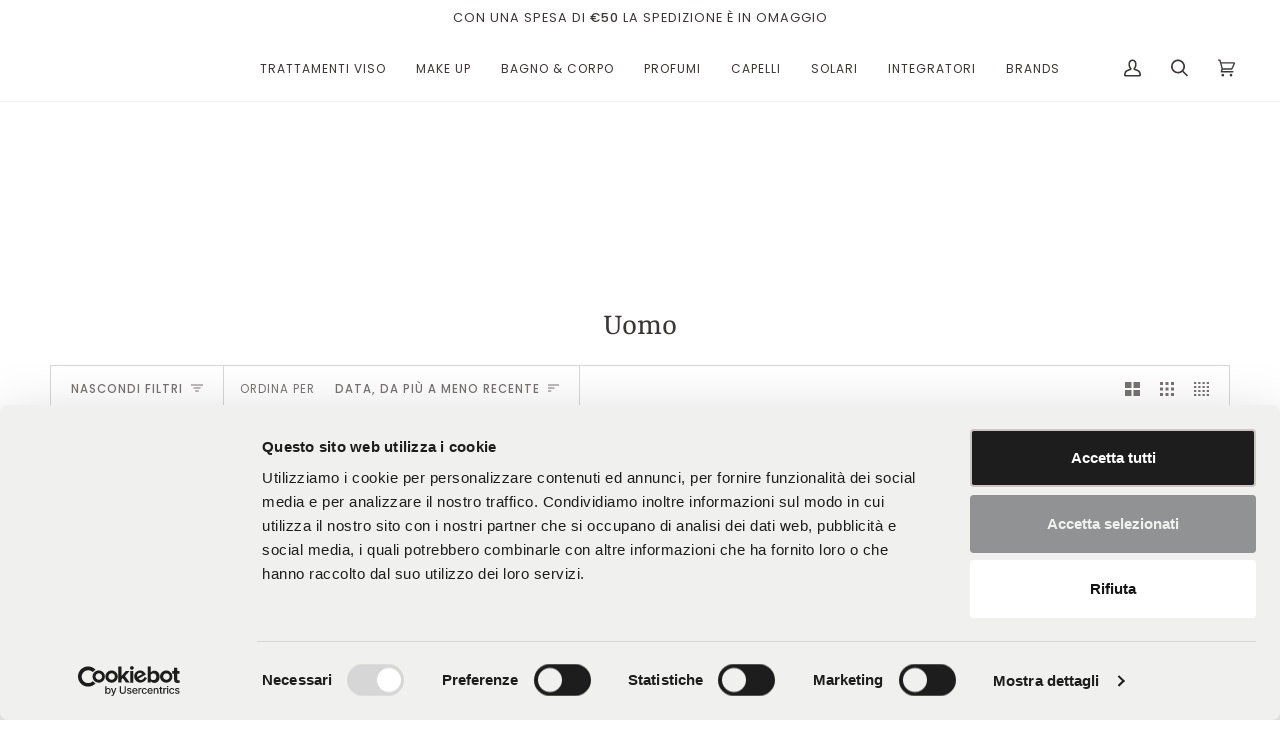

--- FILE ---
content_type: text/html; charset=utf-8
request_url: https://mybeautyweb.com/collections/uomo
body_size: 41487
content:
<!doctype html>




<html class="no-js" lang="it" ><head>  
  <script id="Cookiebot" src="https://consent.cookiebot.com/uc.js" data-cbid="52f1dfaa-25be-4ab7-bf02-9a2f711166c0" data-blockingmode="auto" type="text/javascript"></script>
  <meta charset="utf-8">
  <meta http-equiv="X-UA-Compatible" content="IE=edge,chrome=1">
  <meta name="viewport" content="width=device-width,initial-scale=1,viewport-fit=cover">
  <meta name="theme-color" content="#cac7c3"><link rel="canonical" href="https://mybeautyweb.com/collections/uomo"><!-- ======================= Pipeline Theme V6.5.0 ========================= -->

  <link rel="preconnect" href="https://cdn.shopify.com" crossorigin>
  <link rel="preconnect" href="https://fonts.shopify.com" crossorigin>
  <link rel="preconnect" href="https://monorail-edge.shopifysvc.com" crossorigin>


  <link rel="preload" href="//mybeautyweb.com/cdn/shop/t/13/assets/lazysizes.js?v=111431644619468174291678701297" as="script">
  <link rel="preload" href="//mybeautyweb.com/cdn/shop/t/13/assets/vendor.js?v=131139509784942254651678701302" as="script">
  <link rel="preload" href="//mybeautyweb.com/cdn/shop/t/13/assets/theme.js?v=55005270439858887571737628389" as="script">
  <link rel="preload" href="//mybeautyweb.com/cdn/shop/t/13/assets/theme.css?v=3814667672666725221685529301" as="style">
  <link rel="preload" href="//mybeautyweb.com/cdn/shop/t/13/assets/custom.css?v=134921918737320606771684168344"as="style"><link rel="shortcut icon" href="data:;base64,iVBORw0KGgo="><!-- Title and description ================================================ -->
  
  <title>
    

    Uomo
&ndash; MyBeautyWeb

  </title><!-- /snippets/social-meta-tags.liquid --><meta property="og:site_name" content="MyBeautyWeb">
<meta property="og:url" content="https://mybeautyweb.com/collections/uomo">
<meta property="og:title" content="Uomo">
<meta property="og:type" content="website">
<meta property="og:description" content="MyBeautyWeb">


<meta name="twitter:site" content="@">
<meta name="twitter:card" content="summary_large_image">
<meta name="twitter:title" content="Uomo">
<meta name="twitter:description" content="MyBeautyWeb"><!-- CSS ================================================================== -->

  <link href="//mybeautyweb.com/cdn/shop/t/13/assets/font-settings.css?v=65898190289931421341766407566" rel="stylesheet" type="text/css" media="all" />

  <!-- /snippets/css-variables.liquid -->


<style data-shopify>

:root {
/* ================ Layout Variables ================ */






--LAYOUT-WIDTH: 1450px;
--LAYOUT-GUTTER: 20px;
--LAYOUT-GUTTER-OFFSET: -20px;
--NAV-GUTTER: 15px;
--LAYOUT-OUTER: 50px;

/* ================ Product video ================ */

--COLOR-VIDEO-BG: #f2f2f2;


/* ================ Color Variables ================ */

/* === Backgrounds ===*/
--COLOR-BG: #ffffff;
--COLOR-BG-ACCENT: #f1f2f0;

/* === Text colors ===*/
--COLOR-TEXT-DARK: #161010;
--COLOR-TEXT: #3c3737;
--COLOR-TEXT-LIGHT: #777373;

/* === Bright color ===*/
--COLOR-PRIMARY: #3c3737;
--COLOR-PRIMARY-HOVER: #170f0f;
--COLOR-PRIMARY-FADE: rgba(60, 55, 55, 0.05);
--COLOR-PRIMARY-FADE-HOVER: rgba(60, 55, 55, 0.1);--COLOR-PRIMARY-OPPOSITE: #ffffff;

/* === Secondary/link Color ===*/
--COLOR-SECONDARY: #cac7c3;
--COLOR-SECONDARY-HOVER: #b4a38d;
--COLOR-SECONDARY-FADE: rgba(202, 199, 195, 0.05);
--COLOR-SECONDARY-FADE-HOVER: rgba(202, 199, 195, 0.1);--COLOR-SECONDARY-OPPOSITE: #000000;

/* === Shades of grey ===*/
--COLOR-A5:  rgba(60, 55, 55, 0.05);
--COLOR-A10: rgba(60, 55, 55, 0.1);
--COLOR-A20: rgba(60, 55, 55, 0.2);
--COLOR-A35: rgba(60, 55, 55, 0.35);
--COLOR-A50: rgba(60, 55, 55, 0.5);
--COLOR-A80: rgba(60, 55, 55, 0.8);
--COLOR-A90: rgba(60, 55, 55, 0.9);
--COLOR-A95: rgba(60, 55, 55, 0.95);


/* ================ Inverted Color Variables ================ */

--INVERSE-BG: #cac7c3;
--INVERSE-BG-ACCENT: #cac7c3;

/* === Text colors ===*/
--INVERSE-TEXT-DARK: #ffffff;
--INVERSE-TEXT: #ffffff;
--INVERSE-TEXT-LIGHT: #efeeed;

/* === Bright color ===*/
--INVERSE-PRIMARY: #ffe5da;
--INVERSE-PRIMARY-HOVER: #ffaf8e;
--INVERSE-PRIMARY-FADE: rgba(255, 229, 218, 0.05);
--INVERSE-PRIMARY-FADE-HOVER: rgba(255, 229, 218, 0.1);--INVERSE-PRIMARY-OPPOSITE: #000000;


/* === Second Color ===*/
--INVERSE-SECONDARY: #dff3fd;
--INVERSE-SECONDARY-HOVER: #91dbff;
--INVERSE-SECONDARY-FADE: rgba(223, 243, 253, 0.05);
--INVERSE-SECONDARY-FADE-HOVER: rgba(223, 243, 253, 0.1);--INVERSE-SECONDARY-OPPOSITE: #000000;


/* === Shades of grey ===*/
--INVERSE-A5:  rgba(255, 255, 255, 0.05);
--INVERSE-A10: rgba(255, 255, 255, 0.1);
--INVERSE-A20: rgba(255, 255, 255, 0.2);
--INVERSE-A35: rgba(255, 255, 255, 0.3);
--INVERSE-A80: rgba(255, 255, 255, 0.8);
--INVERSE-A90: rgba(255, 255, 255, 0.9);
--INVERSE-A95: rgba(255, 255, 255, 0.95);


/* ================ Bright Color Variables ================ */

--BRIGHT-BG: #cac7c3;
--BRIGHT-BG-ACCENT: #3c3737;

/* === Text colors ===*/
--BRIGHT-TEXT-DARK: #7f7474;
--BRIGHT-TEXT: #3c3737;
--BRIGHT-TEXT-LIGHT: #676261;

/* === Bright color ===*/
--BRIGHT-PRIMARY: #fdfbfa;
--BRIGHT-PRIMARY-HOVER: #f3cfb7;
--BRIGHT-PRIMARY-FADE: rgba(253, 251, 250, 0.05);
--BRIGHT-PRIMARY-FADE-HOVER: rgba(253, 251, 250, 0.1);--BRIGHT-PRIMARY-OPPOSITE: #0d0805;


/* === Second Color ===*/
--BRIGHT-SECONDARY: #3f9f85;
--BRIGHT-SECONDARY-HOVER: #1e735c;
--BRIGHT-SECONDARY-FADE: rgba(63, 159, 133, 0.05);
--BRIGHT-SECONDARY-FADE-HOVER: rgba(63, 159, 133, 0.1);--BRIGHT-SECONDARY-OPPOSITE: #000000;


/* === Shades of grey ===*/
--BRIGHT-A5:  rgba(60, 55, 55, 0.05);
--BRIGHT-A10: rgba(60, 55, 55, 0.1);
--BRIGHT-A20: rgba(60, 55, 55, 0.2);
--BRIGHT-A35: rgba(60, 55, 55, 0.3);
--BRIGHT-A80: rgba(60, 55, 55, 0.8);
--BRIGHT-A90: rgba(60, 55, 55, 0.9);
--BRIGHT-A95: rgba(60, 55, 55, 0.95);


/* === Account Bar ===*/
--COLOR-ANNOUNCEMENT-BG: #ffffff;
--COLOR-ANNOUNCEMENT-TEXT: #3c3737;

/* === Nav and dropdown link background ===*/
--COLOR-NAV: #ffffff;
--COLOR-NAV-TEXT: #3c3737;
--COLOR-NAV-TEXT-DARK: #161010;
--COLOR-NAV-TEXT-LIGHT: #777373;
--COLOR-NAV-BORDER: #f1f2f0;
--COLOR-NAV-A10: rgba(60, 55, 55, 0.1);
--COLOR-NAV-A50: rgba(60, 55, 55, 0.5);
--COLOR-HIGHLIGHT-LINK: #cac7c3;

/* === Site Footer ===*/
--COLOR-FOOTER-BG: #cac7c3;
--COLOR-FOOTER-TEXT: #3c3737;
--COLOR-FOOTER-A5: rgba(60, 55, 55, 0.05);
--COLOR-FOOTER-A15: rgba(60, 55, 55, 0.15);
--COLOR-FOOTER-A90: rgba(60, 55, 55, 0.9);

/* === Sub-Footer ===*/
--COLOR-SUB-FOOTER-BG: #cac7c3;
--COLOR-SUB-FOOTER-TEXT: #3c3737;
--COLOR-SUB-FOOTER-A5: rgba(60, 55, 55, 0.05);
--COLOR-SUB-FOOTER-A15: rgba(60, 55, 55, 0.15);
--COLOR-SUB-FOOTER-A90: rgba(60, 55, 55, 0.9);

/* === Products ===*/
--PRODUCT-GRID-ASPECT-RATIO: 100%;

/* === Product badges ===*/
--COLOR-BADGE: #ffffff;
--COLOR-BADGE-TEXT: #656565;
--COLOR-BADGE-TEXT-HOVER: #8b8b8b;
--COLOR-BADGE-HAIRLINE: #f7f7f7;

/* === Product item slider ===*/--COLOR-PRODUCT-SLIDER: #ffffff;--COLOR-PRODUCT-SLIDER-OPPOSITE: rgba(13, 13, 13, 0.06);/* === disabled form colors ===*/
--COLOR-DISABLED-BG: #ecebeb;
--COLOR-DISABLED-TEXT: #bbb9b9;

--INVERSE-DISABLED-BG: #cfcdc9;
--INVERSE-DISABLED-TEXT: #dddbd8;

/* === Button Radius === */
--BUTTON-RADIUS: 0px;


/* ================ Typography ================ */

--FONT-STACK-BODY: Poppins, sans-serif;
--FONT-STYLE-BODY: normal;
--FONT-WEIGHT-BODY: 400;
--FONT-WEIGHT-BODY-BOLD: 500;
--FONT-ADJUST-BODY: 1.0;

--FONT-STACK-HEADING: Rasa, serif;
--FONT-STYLE-HEADING: normal;
--FONT-WEIGHT-HEADING: 400;
--FONT-WEIGHT-HEADING-BOLD: 500;
--FONT-ADJUST-HEADING: 1.0;

  --FONT-HEADING-SPACE: normal;
  --FONT-HEADING-CAPS: none;


--FONT-STACK-ACCENT: Poppins, serif;
--FONT-STYLE-ACCENT: normal;
--FONT-WEIGHT-ACCENT: 400;
--FONT-WEIGHT-ACCENT-BOLD: 500;
--FONT-ADJUST-ACCENT: 1.0;
--FONT-SPACING-ACCENT: 1px;

--FONT-STACK-NAV: Poppins, sans-serif;
--FONT-STYLE-NAV: normal;
--FONT-ADJUST-NAV: 1.0;

--FONT-WEIGHT-NAV: 400;
--FONT-WEIGHT-NAV-BOLD: 500;


--ICO-SELECT: url('//mybeautyweb.com/cdn/shop/t/13/assets/ico-select.svg?v=5613846931904050841684168348');

/* ================ Photo correction ================ */
--PHOTO-CORRECTION: 98%;



}

</style>


  <link href="//mybeautyweb.com/cdn/shop/t/13/assets/theme.css?v=3814667672666725221685529301" rel="stylesheet" type="text/css" media="all" />
  <link href="//mybeautyweb.com/cdn/shop/t/13/assets/custom.css?v=134921918737320606771684168344" rel="stylesheet" type="text/css" media="all" />

  <script>
    document.documentElement.className = document.documentElement.className.replace('no-js', 'js');

    
      document.documentElement.classList.add('aos-initialized');let root = '/';
    if (root[root.length - 1] !== '/') {
      root = `${root}/`;
    }
    var theme = {
      routes: {
        root_url: root,
        cart: '/cart',
        cart_add_url: '/cart/add',
        product_recommendations_url: '/recommendations/products',
        account_addresses_url: '/account/addresses'
      },
      state: {
        cartOpen: null,
      },
      sizes: {
        small: 480,
        medium: 768,
        large: 1100,
        widescreen: 1400
      },
      keyboardKeys: {
        TAB: 9,
        ENTER: 13,
        ESCAPE: 27,
        SPACE: 32,
        LEFTARROW: 37,
        RIGHTARROW: 39
      },
      assets: {
        photoswipe: '//mybeautyweb.com/cdn/shop/t/13/assets/photoswipe.js?v=162613001030112971491678701302',
        smoothscroll: '//mybeautyweb.com/cdn/shop/t/13/assets/smoothscroll.js?v=37906625415260927261678701301',
        swatches: '//mybeautyweb.com/cdn/shop/t/13/assets/swatches.json?v=154940297821828866241678701297',
        noImage: '//mybeautyweb.com/cdn/shopifycloud/storefront/assets/no-image-2048-a2addb12.gif',
        base: '//mybeautyweb.com/cdn/shop/t/13/assets/'
      },
      strings: {
        swatchesKey: "Colore",
        addToCart: "Aggiungi al carrello",
        estimateShipping: "Stima spedizione",
        noShippingAvailable: "Non effettuiamo spedizioni a questo luogo.",
        free: "Gratis",
        from: "Da",
        preOrder: "Preordina",
        soldOut: "Esaurito",
        sale: "In saldo",
        subscription: "Abbonamento",
        unavailable: "Non disponibile",
        unitPrice: "Prezzo unitario",
        unitPriceSeparator: "per",
        stockout: "Tutti i pezzi disponibili sono nel carrello",
        products: "Prodotti",
        pages: "Pagine",
        collections: "Collezioni",
        resultsFor: "Risultati per",
        noResultsFor: "Nessun risultato per",
        articles: "Articoli",
        successMessage: "Link copiato negli appunti",
      },
      settings: {
        badge_sale_type: "dollar",
        search_products: true,
        search_collections: false,
        search_pages: true,
        search_articles: true,
        animate_hover: true,
        animate_scroll: true,
        show_locale_desktop: null,
        show_locale_mobile: null,
        show_currency_desktop: null,
        show_currency_mobile: null,
        currency_select_type: "country",
        currency_code_enable: false,
        excluded_collections_strict: ["all"," frontpage"],
        excluded_collections: ["sibling"]
      },
      info: {
        name: 'pipeline'
      },
      version: '6.5.0',
      moneyFormat: "€{{amount_with_comma_separator}}",
      shopCurrency: "EUR",
      currencyCode: "EUR"
    }
    let windowInnerHeight = window.innerHeight;
    document.documentElement.style.setProperty('--full-screen', `${windowInnerHeight}px`);
    document.documentElement.style.setProperty('--three-quarters', `${windowInnerHeight * 0.75}px`);
    document.documentElement.style.setProperty('--two-thirds', `${windowInnerHeight * 0.66}px`);
    document.documentElement.style.setProperty('--one-half', `${windowInnerHeight * 0.5}px`);
    document.documentElement.style.setProperty('--one-third', `${windowInnerHeight * 0.33}px`);
    document.documentElement.style.setProperty('--one-fifth', `${windowInnerHeight * 0.2}px`);

    window.lazySizesConfig = window.lazySizesConfig || {};
    window.lazySizesConfig.loadHidden = false;
    window.isRTL = document.documentElement.getAttribute('dir') === 'rtl';
  </script><!-- Theme Javascript ============================================================== -->
  <script src="//mybeautyweb.com/cdn/shop/t/13/assets/lazysizes.js?v=111431644619468174291678701297" async="async" ></script>
  <script src="//mybeautyweb.com/cdn/shop/t/13/assets/vendor.js?v=131139509784942254651678701302" defer="defer"></script>
  <script src="//mybeautyweb.com/cdn/shop/t/13/assets/theme.js?v=55005270439858887571737628389" defer="defer"></script>

  <script>
    (function () {
      function onPageShowEvents() {
        if ('requestIdleCallback' in window) {
          requestIdleCallback(initCartEvent, { timeout: 500 })
        } else {
          initCartEvent()
        }
        function initCartEvent(){
          window.fetch(window.theme.routes.cart + '.js')
          .then((response) => {
            if(!response.ok){
              throw {status: response.statusText};
            }
            return response.json();
          })
          .then((response) => {
            document.dispatchEvent(new CustomEvent('theme:cart:change', {
              detail: {
                cart: response,
              },
              bubbles: true,
            }));
            return response;
          })
          .catch((e) => {
            console.error(e);
          });
        }
      };
      window.onpageshow = onPageShowEvents;
    })();
  </script>

  <script type="text/javascript">
    if (window.MSInputMethodContext && document.documentMode) {
      var scripts = document.getElementsByTagName('script')[0];
      var polyfill = document.createElement("script");
      polyfill.defer = true;
      polyfill.src = "//mybeautyweb.com/cdn/shop/t/13/assets/ie11.js?v=144489047535103983231678701298";

      scripts.parentNode.insertBefore(polyfill, scripts);
    }
  </script>

  <!-- Shopify app scripts =========================================================== -->
  <script>window.performance && window.performance.mark && window.performance.mark('shopify.content_for_header.start');</script><meta id="shopify-digital-wallet" name="shopify-digital-wallet" content="/67162308929/digital_wallets/dialog">
<meta name="shopify-checkout-api-token" content="90ea8e2d90f8ffa779a5cdb4322fc99a">
<meta id="in-context-paypal-metadata" data-shop-id="67162308929" data-venmo-supported="false" data-environment="production" data-locale="it_IT" data-paypal-v4="true" data-currency="EUR">
<link rel="alternate" type="application/atom+xml" title="Feed" href="/collections/uomo.atom" />
<link rel="alternate" type="application/json+oembed" href="https://mybeautyweb.com/collections/uomo.oembed">
<script async="async" src="/checkouts/internal/preloads.js?locale=it-IT"></script>
<link rel="preconnect" href="https://shop.app" crossorigin="anonymous">
<script async="async" src="https://shop.app/checkouts/internal/preloads.js?locale=it-IT&shop_id=67162308929" crossorigin="anonymous"></script>
<script id="apple-pay-shop-capabilities" type="application/json">{"shopId":67162308929,"countryCode":"IT","currencyCode":"EUR","merchantCapabilities":["supports3DS"],"merchantId":"gid:\/\/shopify\/Shop\/67162308929","merchantName":"MyBeautyWeb","requiredBillingContactFields":["postalAddress","email","phone"],"requiredShippingContactFields":["postalAddress","email","phone"],"shippingType":"shipping","supportedNetworks":["visa","maestro","masterCard","amex"],"total":{"type":"pending","label":"MyBeautyWeb","amount":"1.00"},"shopifyPaymentsEnabled":true,"supportsSubscriptions":true}</script>
<script id="shopify-features" type="application/json">{"accessToken":"90ea8e2d90f8ffa779a5cdb4322fc99a","betas":["rich-media-storefront-analytics"],"domain":"mybeautyweb.com","predictiveSearch":true,"shopId":67162308929,"locale":"it"}</script>
<script>var Shopify = Shopify || {};
Shopify.shop = "mybeautyweb.myshopify.com";
Shopify.locale = "it";
Shopify.currency = {"active":"EUR","rate":"1.0"};
Shopify.country = "IT";
Shopify.theme = {"name":"My Beauty Web \/ Main","id":146044158273,"schema_name":"Pipeline","schema_version":"6.5.0","theme_store_id":null,"role":"main"};
Shopify.theme.handle = "null";
Shopify.theme.style = {"id":null,"handle":null};
Shopify.cdnHost = "mybeautyweb.com/cdn";
Shopify.routes = Shopify.routes || {};
Shopify.routes.root = "/";</script>
<script type="module">!function(o){(o.Shopify=o.Shopify||{}).modules=!0}(window);</script>
<script>!function(o){function n(){var o=[];function n(){o.push(Array.prototype.slice.apply(arguments))}return n.q=o,n}var t=o.Shopify=o.Shopify||{};t.loadFeatures=n(),t.autoloadFeatures=n()}(window);</script>
<script>
  window.ShopifyPay = window.ShopifyPay || {};
  window.ShopifyPay.apiHost = "shop.app\/pay";
  window.ShopifyPay.redirectState = null;
</script>
<script id="shop-js-analytics" type="application/json">{"pageType":"collection"}</script>
<script defer="defer" async type="module" src="//mybeautyweb.com/cdn/shopifycloud/shop-js/modules/v2/client.init-shop-cart-sync_dvfQaB1V.it.esm.js"></script>
<script defer="defer" async type="module" src="//mybeautyweb.com/cdn/shopifycloud/shop-js/modules/v2/chunk.common_BW-OJwDu.esm.js"></script>
<script defer="defer" async type="module" src="//mybeautyweb.com/cdn/shopifycloud/shop-js/modules/v2/chunk.modal_CX4jaIRf.esm.js"></script>
<script type="module">
  await import("//mybeautyweb.com/cdn/shopifycloud/shop-js/modules/v2/client.init-shop-cart-sync_dvfQaB1V.it.esm.js");
await import("//mybeautyweb.com/cdn/shopifycloud/shop-js/modules/v2/chunk.common_BW-OJwDu.esm.js");
await import("//mybeautyweb.com/cdn/shopifycloud/shop-js/modules/v2/chunk.modal_CX4jaIRf.esm.js");

  window.Shopify.SignInWithShop?.initShopCartSync?.({"fedCMEnabled":true,"windoidEnabled":true});

</script>
<script>
  window.Shopify = window.Shopify || {};
  if (!window.Shopify.featureAssets) window.Shopify.featureAssets = {};
  window.Shopify.featureAssets['shop-js'] = {"shop-cart-sync":["modules/v2/client.shop-cart-sync_CGEUFKvL.it.esm.js","modules/v2/chunk.common_BW-OJwDu.esm.js","modules/v2/chunk.modal_CX4jaIRf.esm.js"],"init-fed-cm":["modules/v2/client.init-fed-cm_Q280f13X.it.esm.js","modules/v2/chunk.common_BW-OJwDu.esm.js","modules/v2/chunk.modal_CX4jaIRf.esm.js"],"shop-cash-offers":["modules/v2/client.shop-cash-offers_DoRGZwcj.it.esm.js","modules/v2/chunk.common_BW-OJwDu.esm.js","modules/v2/chunk.modal_CX4jaIRf.esm.js"],"shop-login-button":["modules/v2/client.shop-login-button_DMM6ww0E.it.esm.js","modules/v2/chunk.common_BW-OJwDu.esm.js","modules/v2/chunk.modal_CX4jaIRf.esm.js"],"pay-button":["modules/v2/client.pay-button_B6q2F277.it.esm.js","modules/v2/chunk.common_BW-OJwDu.esm.js","modules/v2/chunk.modal_CX4jaIRf.esm.js"],"shop-button":["modules/v2/client.shop-button_COUnjhWS.it.esm.js","modules/v2/chunk.common_BW-OJwDu.esm.js","modules/v2/chunk.modal_CX4jaIRf.esm.js"],"avatar":["modules/v2/client.avatar_BTnouDA3.it.esm.js"],"init-windoid":["modules/v2/client.init-windoid_CrSLay9H.it.esm.js","modules/v2/chunk.common_BW-OJwDu.esm.js","modules/v2/chunk.modal_CX4jaIRf.esm.js"],"init-shop-for-new-customer-accounts":["modules/v2/client.init-shop-for-new-customer-accounts_BGmSGr-t.it.esm.js","modules/v2/client.shop-login-button_DMM6ww0E.it.esm.js","modules/v2/chunk.common_BW-OJwDu.esm.js","modules/v2/chunk.modal_CX4jaIRf.esm.js"],"init-shop-email-lookup-coordinator":["modules/v2/client.init-shop-email-lookup-coordinator_BMjbsTlQ.it.esm.js","modules/v2/chunk.common_BW-OJwDu.esm.js","modules/v2/chunk.modal_CX4jaIRf.esm.js"],"init-shop-cart-sync":["modules/v2/client.init-shop-cart-sync_dvfQaB1V.it.esm.js","modules/v2/chunk.common_BW-OJwDu.esm.js","modules/v2/chunk.modal_CX4jaIRf.esm.js"],"shop-toast-manager":["modules/v2/client.shop-toast-manager_C1IUOXW7.it.esm.js","modules/v2/chunk.common_BW-OJwDu.esm.js","modules/v2/chunk.modal_CX4jaIRf.esm.js"],"init-customer-accounts":["modules/v2/client.init-customer-accounts_DyWT7tGr.it.esm.js","modules/v2/client.shop-login-button_DMM6ww0E.it.esm.js","modules/v2/chunk.common_BW-OJwDu.esm.js","modules/v2/chunk.modal_CX4jaIRf.esm.js"],"init-customer-accounts-sign-up":["modules/v2/client.init-customer-accounts-sign-up_DR74S9QP.it.esm.js","modules/v2/client.shop-login-button_DMM6ww0E.it.esm.js","modules/v2/chunk.common_BW-OJwDu.esm.js","modules/v2/chunk.modal_CX4jaIRf.esm.js"],"shop-follow-button":["modules/v2/client.shop-follow-button_C7goD_zf.it.esm.js","modules/v2/chunk.common_BW-OJwDu.esm.js","modules/v2/chunk.modal_CX4jaIRf.esm.js"],"checkout-modal":["modules/v2/client.checkout-modal_Cy_s3Hxe.it.esm.js","modules/v2/chunk.common_BW-OJwDu.esm.js","modules/v2/chunk.modal_CX4jaIRf.esm.js"],"shop-login":["modules/v2/client.shop-login_ByWJfYRH.it.esm.js","modules/v2/chunk.common_BW-OJwDu.esm.js","modules/v2/chunk.modal_CX4jaIRf.esm.js"],"lead-capture":["modules/v2/client.lead-capture_B-cWF8Yd.it.esm.js","modules/v2/chunk.common_BW-OJwDu.esm.js","modules/v2/chunk.modal_CX4jaIRf.esm.js"],"payment-terms":["modules/v2/client.payment-terms_B2vYrkY2.it.esm.js","modules/v2/chunk.common_BW-OJwDu.esm.js","modules/v2/chunk.modal_CX4jaIRf.esm.js"]};
</script>
<script>(function() {
  var isLoaded = false;
  function asyncLoad() {
    if (isLoaded) return;
    isLoaded = true;
    var urls = ["https:\/\/cdn-loyalty.yotpo.com\/loader\/QnCfLrwYfUMMNZN3FPPxhg.js?shop=mybeautyweb.myshopify.com","https:\/\/chimpstatic.com\/mcjs-connected\/js\/users\/2b40694839af8a75a97b82b90\/c60c34c3217a19122f459cd85.js?shop=mybeautyweb.myshopify.com"];
    for (var i = 0; i < urls.length; i++) {
      var s = document.createElement('script');
      s.type = 'text/javascript';
      s.async = true;
      s.src = urls[i];
      var x = document.getElementsByTagName('script')[0];
      x.parentNode.insertBefore(s, x);
    }
  };
  if(window.attachEvent) {
    window.attachEvent('onload', asyncLoad);
  } else {
    window.addEventListener('load', asyncLoad, false);
  }
})();</script>
<script id="__st">var __st={"a":67162308929,"offset":3600,"reqid":"28e187f7-5219-4c06-98b7-142c45d1784e-1769358484","pageurl":"mybeautyweb.com\/collections\/uomo","u":"00efc35da8bc","p":"collection","rtyp":"collection","rid":452467556673};</script>
<script>window.ShopifyPaypalV4VisibilityTracking = true;</script>
<script id="captcha-bootstrap">!function(){'use strict';const t='contact',e='account',n='new_comment',o=[[t,t],['blogs',n],['comments',n],[t,'customer']],c=[[e,'customer_login'],[e,'guest_login'],[e,'recover_customer_password'],[e,'create_customer']],r=t=>t.map((([t,e])=>`form[action*='/${t}']:not([data-nocaptcha='true']) input[name='form_type'][value='${e}']`)).join(','),a=t=>()=>t?[...document.querySelectorAll(t)].map((t=>t.form)):[];function s(){const t=[...o],e=r(t);return a(e)}const i='password',u='form_key',d=['recaptcha-v3-token','g-recaptcha-response','h-captcha-response',i],f=()=>{try{return window.sessionStorage}catch{return}},m='__shopify_v',_=t=>t.elements[u];function p(t,e,n=!1){try{const o=window.sessionStorage,c=JSON.parse(o.getItem(e)),{data:r}=function(t){const{data:e,action:n}=t;return t[m]||n?{data:e,action:n}:{data:t,action:n}}(c);for(const[e,n]of Object.entries(r))t.elements[e]&&(t.elements[e].value=n);n&&o.removeItem(e)}catch(o){console.error('form repopulation failed',{error:o})}}const l='form_type',E='cptcha';function T(t){t.dataset[E]=!0}const w=window,h=w.document,L='Shopify',v='ce_forms',y='captcha';let A=!1;((t,e)=>{const n=(g='f06e6c50-85a8-45c8-87d0-21a2b65856fe',I='https://cdn.shopify.com/shopifycloud/storefront-forms-hcaptcha/ce_storefront_forms_captcha_hcaptcha.v1.5.2.iife.js',D={infoText:'Protetto da hCaptcha',privacyText:'Privacy',termsText:'Termini'},(t,e,n)=>{const o=w[L][v],c=o.bindForm;if(c)return c(t,g,e,D).then(n);var r;o.q.push([[t,g,e,D],n]),r=I,A||(h.body.append(Object.assign(h.createElement('script'),{id:'captcha-provider',async:!0,src:r})),A=!0)});var g,I,D;w[L]=w[L]||{},w[L][v]=w[L][v]||{},w[L][v].q=[],w[L][y]=w[L][y]||{},w[L][y].protect=function(t,e){n(t,void 0,e),T(t)},Object.freeze(w[L][y]),function(t,e,n,w,h,L){const[v,y,A,g]=function(t,e,n){const i=e?o:[],u=t?c:[],d=[...i,...u],f=r(d),m=r(i),_=r(d.filter((([t,e])=>n.includes(e))));return[a(f),a(m),a(_),s()]}(w,h,L),I=t=>{const e=t.target;return e instanceof HTMLFormElement?e:e&&e.form},D=t=>v().includes(t);t.addEventListener('submit',(t=>{const e=I(t);if(!e)return;const n=D(e)&&!e.dataset.hcaptchaBound&&!e.dataset.recaptchaBound,o=_(e),c=g().includes(e)&&(!o||!o.value);(n||c)&&t.preventDefault(),c&&!n&&(function(t){try{if(!f())return;!function(t){const e=f();if(!e)return;const n=_(t);if(!n)return;const o=n.value;o&&e.removeItem(o)}(t);const e=Array.from(Array(32),(()=>Math.random().toString(36)[2])).join('');!function(t,e){_(t)||t.append(Object.assign(document.createElement('input'),{type:'hidden',name:u})),t.elements[u].value=e}(t,e),function(t,e){const n=f();if(!n)return;const o=[...t.querySelectorAll(`input[type='${i}']`)].map((({name:t})=>t)),c=[...d,...o],r={};for(const[a,s]of new FormData(t).entries())c.includes(a)||(r[a]=s);n.setItem(e,JSON.stringify({[m]:1,action:t.action,data:r}))}(t,e)}catch(e){console.error('failed to persist form',e)}}(e),e.submit())}));const S=(t,e)=>{t&&!t.dataset[E]&&(n(t,e.some((e=>e===t))),T(t))};for(const o of['focusin','change'])t.addEventListener(o,(t=>{const e=I(t);D(e)&&S(e,y())}));const B=e.get('form_key'),M=e.get(l),P=B&&M;t.addEventListener('DOMContentLoaded',(()=>{const t=y();if(P)for(const e of t)e.elements[l].value===M&&p(e,B);[...new Set([...A(),...v().filter((t=>'true'===t.dataset.shopifyCaptcha))])].forEach((e=>S(e,t)))}))}(h,new URLSearchParams(w.location.search),n,t,e,['guest_login'])})(!0,!0)}();</script>
<script integrity="sha256-4kQ18oKyAcykRKYeNunJcIwy7WH5gtpwJnB7kiuLZ1E=" data-source-attribution="shopify.loadfeatures" defer="defer" src="//mybeautyweb.com/cdn/shopifycloud/storefront/assets/storefront/load_feature-a0a9edcb.js" crossorigin="anonymous"></script>
<script crossorigin="anonymous" defer="defer" src="//mybeautyweb.com/cdn/shopifycloud/storefront/assets/shopify_pay/storefront-65b4c6d7.js?v=20250812"></script>
<script data-source-attribution="shopify.dynamic_checkout.dynamic.init">var Shopify=Shopify||{};Shopify.PaymentButton=Shopify.PaymentButton||{isStorefrontPortableWallets:!0,init:function(){window.Shopify.PaymentButton.init=function(){};var t=document.createElement("script");t.src="https://mybeautyweb.com/cdn/shopifycloud/portable-wallets/latest/portable-wallets.it.js",t.type="module",document.head.appendChild(t)}};
</script>
<script data-source-attribution="shopify.dynamic_checkout.buyer_consent">
  function portableWalletsHideBuyerConsent(e){var t=document.getElementById("shopify-buyer-consent"),n=document.getElementById("shopify-subscription-policy-button");t&&n&&(t.classList.add("hidden"),t.setAttribute("aria-hidden","true"),n.removeEventListener("click",e))}function portableWalletsShowBuyerConsent(e){var t=document.getElementById("shopify-buyer-consent"),n=document.getElementById("shopify-subscription-policy-button");t&&n&&(t.classList.remove("hidden"),t.removeAttribute("aria-hidden"),n.addEventListener("click",e))}window.Shopify?.PaymentButton&&(window.Shopify.PaymentButton.hideBuyerConsent=portableWalletsHideBuyerConsent,window.Shopify.PaymentButton.showBuyerConsent=portableWalletsShowBuyerConsent);
</script>
<script data-source-attribution="shopify.dynamic_checkout.cart.bootstrap">document.addEventListener("DOMContentLoaded",(function(){function t(){return document.querySelector("shopify-accelerated-checkout-cart, shopify-accelerated-checkout")}if(t())Shopify.PaymentButton.init();else{new MutationObserver((function(e,n){t()&&(Shopify.PaymentButton.init(),n.disconnect())})).observe(document.body,{childList:!0,subtree:!0})}}));
</script>
<link id="shopify-accelerated-checkout-styles" rel="stylesheet" media="screen" href="https://mybeautyweb.com/cdn/shopifycloud/portable-wallets/latest/accelerated-checkout-backwards-compat.css" crossorigin="anonymous">
<style id="shopify-accelerated-checkout-cart">
        #shopify-buyer-consent {
  margin-top: 1em;
  display: inline-block;
  width: 100%;
}

#shopify-buyer-consent.hidden {
  display: none;
}

#shopify-subscription-policy-button {
  background: none;
  border: none;
  padding: 0;
  text-decoration: underline;
  font-size: inherit;
  cursor: pointer;
}

#shopify-subscription-policy-button::before {
  box-shadow: none;
}

      </style>

<script>window.performance && window.performance.mark && window.performance.mark('shopify.content_for_header.end');</script>
<!-- BEGIN app block: shopify://apps/yotpo-loyalty-rewards/blocks/loader-app-embed-block/2f9660df-5018-4e02-9868-ee1fb88d6ccd -->
    <script src="https://cdn-widgetsrepository.yotpo.com/v1/loader/QnCfLrwYfUMMNZN3FPPxhg" async></script>



    <script src="https://cdn-loyalty.yotpo.com/loader/QnCfLrwYfUMMNZN3FPPxhg.js?shop=mybeautyweb.com" async></script>


<!-- END app block --><link href="https://monorail-edge.shopifysvc.com" rel="dns-prefetch">
<script>(function(){if ("sendBeacon" in navigator && "performance" in window) {try {var session_token_from_headers = performance.getEntriesByType('navigation')[0].serverTiming.find(x => x.name == '_s').description;} catch {var session_token_from_headers = undefined;}var session_cookie_matches = document.cookie.match(/_shopify_s=([^;]*)/);var session_token_from_cookie = session_cookie_matches && session_cookie_matches.length === 2 ? session_cookie_matches[1] : "";var session_token = session_token_from_headers || session_token_from_cookie || "";function handle_abandonment_event(e) {var entries = performance.getEntries().filter(function(entry) {return /monorail-edge.shopifysvc.com/.test(entry.name);});if (!window.abandonment_tracked && entries.length === 0) {window.abandonment_tracked = true;var currentMs = Date.now();var navigation_start = performance.timing.navigationStart;var payload = {shop_id: 67162308929,url: window.location.href,navigation_start,duration: currentMs - navigation_start,session_token,page_type: "collection"};window.navigator.sendBeacon("https://monorail-edge.shopifysvc.com/v1/produce", JSON.stringify({schema_id: "online_store_buyer_site_abandonment/1.1",payload: payload,metadata: {event_created_at_ms: currentMs,event_sent_at_ms: currentMs}}));}}window.addEventListener('pagehide', handle_abandonment_event);}}());</script>
<script id="web-pixels-manager-setup">(function e(e,d,r,n,o){if(void 0===o&&(o={}),!Boolean(null===(a=null===(i=window.Shopify)||void 0===i?void 0:i.analytics)||void 0===a?void 0:a.replayQueue)){var i,a;window.Shopify=window.Shopify||{};var t=window.Shopify;t.analytics=t.analytics||{};var s=t.analytics;s.replayQueue=[],s.publish=function(e,d,r){return s.replayQueue.push([e,d,r]),!0};try{self.performance.mark("wpm:start")}catch(e){}var l=function(){var e={modern:/Edge?\/(1{2}[4-9]|1[2-9]\d|[2-9]\d{2}|\d{4,})\.\d+(\.\d+|)|Firefox\/(1{2}[4-9]|1[2-9]\d|[2-9]\d{2}|\d{4,})\.\d+(\.\d+|)|Chrom(ium|e)\/(9{2}|\d{3,})\.\d+(\.\d+|)|(Maci|X1{2}).+ Version\/(15\.\d+|(1[6-9]|[2-9]\d|\d{3,})\.\d+)([,.]\d+|)( \(\w+\)|)( Mobile\/\w+|) Safari\/|Chrome.+OPR\/(9{2}|\d{3,})\.\d+\.\d+|(CPU[ +]OS|iPhone[ +]OS|CPU[ +]iPhone|CPU IPhone OS|CPU iPad OS)[ +]+(15[._]\d+|(1[6-9]|[2-9]\d|\d{3,})[._]\d+)([._]\d+|)|Android:?[ /-](13[3-9]|1[4-9]\d|[2-9]\d{2}|\d{4,})(\.\d+|)(\.\d+|)|Android.+Firefox\/(13[5-9]|1[4-9]\d|[2-9]\d{2}|\d{4,})\.\d+(\.\d+|)|Android.+Chrom(ium|e)\/(13[3-9]|1[4-9]\d|[2-9]\d{2}|\d{4,})\.\d+(\.\d+|)|SamsungBrowser\/([2-9]\d|\d{3,})\.\d+/,legacy:/Edge?\/(1[6-9]|[2-9]\d|\d{3,})\.\d+(\.\d+|)|Firefox\/(5[4-9]|[6-9]\d|\d{3,})\.\d+(\.\d+|)|Chrom(ium|e)\/(5[1-9]|[6-9]\d|\d{3,})\.\d+(\.\d+|)([\d.]+$|.*Safari\/(?![\d.]+ Edge\/[\d.]+$))|(Maci|X1{2}).+ Version\/(10\.\d+|(1[1-9]|[2-9]\d|\d{3,})\.\d+)([,.]\d+|)( \(\w+\)|)( Mobile\/\w+|) Safari\/|Chrome.+OPR\/(3[89]|[4-9]\d|\d{3,})\.\d+\.\d+|(CPU[ +]OS|iPhone[ +]OS|CPU[ +]iPhone|CPU IPhone OS|CPU iPad OS)[ +]+(10[._]\d+|(1[1-9]|[2-9]\d|\d{3,})[._]\d+)([._]\d+|)|Android:?[ /-](13[3-9]|1[4-9]\d|[2-9]\d{2}|\d{4,})(\.\d+|)(\.\d+|)|Mobile Safari.+OPR\/([89]\d|\d{3,})\.\d+\.\d+|Android.+Firefox\/(13[5-9]|1[4-9]\d|[2-9]\d{2}|\d{4,})\.\d+(\.\d+|)|Android.+Chrom(ium|e)\/(13[3-9]|1[4-9]\d|[2-9]\d{2}|\d{4,})\.\d+(\.\d+|)|Android.+(UC? ?Browser|UCWEB|U3)[ /]?(15\.([5-9]|\d{2,})|(1[6-9]|[2-9]\d|\d{3,})\.\d+)\.\d+|SamsungBrowser\/(5\.\d+|([6-9]|\d{2,})\.\d+)|Android.+MQ{2}Browser\/(14(\.(9|\d{2,})|)|(1[5-9]|[2-9]\d|\d{3,})(\.\d+|))(\.\d+|)|K[Aa][Ii]OS\/(3\.\d+|([4-9]|\d{2,})\.\d+)(\.\d+|)/},d=e.modern,r=e.legacy,n=navigator.userAgent;return n.match(d)?"modern":n.match(r)?"legacy":"unknown"}(),u="modern"===l?"modern":"legacy",c=(null!=n?n:{modern:"",legacy:""})[u],f=function(e){return[e.baseUrl,"/wpm","/b",e.hashVersion,"modern"===e.buildTarget?"m":"l",".js"].join("")}({baseUrl:d,hashVersion:r,buildTarget:u}),m=function(e){var d=e.version,r=e.bundleTarget,n=e.surface,o=e.pageUrl,i=e.monorailEndpoint;return{emit:function(e){var a=e.status,t=e.errorMsg,s=(new Date).getTime(),l=JSON.stringify({metadata:{event_sent_at_ms:s},events:[{schema_id:"web_pixels_manager_load/3.1",payload:{version:d,bundle_target:r,page_url:o,status:a,surface:n,error_msg:t},metadata:{event_created_at_ms:s}}]});if(!i)return console&&console.warn&&console.warn("[Web Pixels Manager] No Monorail endpoint provided, skipping logging."),!1;try{return self.navigator.sendBeacon.bind(self.navigator)(i,l)}catch(e){}var u=new XMLHttpRequest;try{return u.open("POST",i,!0),u.setRequestHeader("Content-Type","text/plain"),u.send(l),!0}catch(e){return console&&console.warn&&console.warn("[Web Pixels Manager] Got an unhandled error while logging to Monorail."),!1}}}}({version:r,bundleTarget:l,surface:e.surface,pageUrl:self.location.href,monorailEndpoint:e.monorailEndpoint});try{o.browserTarget=l,function(e){var d=e.src,r=e.async,n=void 0===r||r,o=e.onload,i=e.onerror,a=e.sri,t=e.scriptDataAttributes,s=void 0===t?{}:t,l=document.createElement("script"),u=document.querySelector("head"),c=document.querySelector("body");if(l.async=n,l.src=d,a&&(l.integrity=a,l.crossOrigin="anonymous"),s)for(var f in s)if(Object.prototype.hasOwnProperty.call(s,f))try{l.dataset[f]=s[f]}catch(e){}if(o&&l.addEventListener("load",o),i&&l.addEventListener("error",i),u)u.appendChild(l);else{if(!c)throw new Error("Did not find a head or body element to append the script");c.appendChild(l)}}({src:f,async:!0,onload:function(){if(!function(){var e,d;return Boolean(null===(d=null===(e=window.Shopify)||void 0===e?void 0:e.analytics)||void 0===d?void 0:d.initialized)}()){var d=window.webPixelsManager.init(e)||void 0;if(d){var r=window.Shopify.analytics;r.replayQueue.forEach((function(e){var r=e[0],n=e[1],o=e[2];d.publishCustomEvent(r,n,o)})),r.replayQueue=[],r.publish=d.publishCustomEvent,r.visitor=d.visitor,r.initialized=!0}}},onerror:function(){return m.emit({status:"failed",errorMsg:"".concat(f," has failed to load")})},sri:function(e){var d=/^sha384-[A-Za-z0-9+/=]+$/;return"string"==typeof e&&d.test(e)}(c)?c:"",scriptDataAttributes:o}),m.emit({status:"loading"})}catch(e){m.emit({status:"failed",errorMsg:(null==e?void 0:e.message)||"Unknown error"})}}})({shopId: 67162308929,storefrontBaseUrl: "https://mybeautyweb.com",extensionsBaseUrl: "https://extensions.shopifycdn.com/cdn/shopifycloud/web-pixels-manager",monorailEndpoint: "https://monorail-edge.shopifysvc.com/unstable/produce_batch",surface: "storefront-renderer",enabledBetaFlags: ["2dca8a86"],webPixelsConfigList: [{"id":"170525004","eventPayloadVersion":"v1","runtimeContext":"LAX","scriptVersion":"1","type":"CUSTOM","privacyPurposes":["ANALYTICS"],"name":"Google Analytics tag (migrated)"},{"id":"shopify-app-pixel","configuration":"{}","eventPayloadVersion":"v1","runtimeContext":"STRICT","scriptVersion":"0450","apiClientId":"shopify-pixel","type":"APP","privacyPurposes":["ANALYTICS","MARKETING"]},{"id":"shopify-custom-pixel","eventPayloadVersion":"v1","runtimeContext":"LAX","scriptVersion":"0450","apiClientId":"shopify-pixel","type":"CUSTOM","privacyPurposes":["ANALYTICS","MARKETING"]}],isMerchantRequest: false,initData: {"shop":{"name":"MyBeautyWeb","paymentSettings":{"currencyCode":"EUR"},"myshopifyDomain":"mybeautyweb.myshopify.com","countryCode":"IT","storefrontUrl":"https:\/\/mybeautyweb.com"},"customer":null,"cart":null,"checkout":null,"productVariants":[],"purchasingCompany":null},},"https://mybeautyweb.com/cdn","fcfee988w5aeb613cpc8e4bc33m6693e112",{"modern":"","legacy":""},{"shopId":"67162308929","storefrontBaseUrl":"https:\/\/mybeautyweb.com","extensionBaseUrl":"https:\/\/extensions.shopifycdn.com\/cdn\/shopifycloud\/web-pixels-manager","surface":"storefront-renderer","enabledBetaFlags":"[\"2dca8a86\"]","isMerchantRequest":"false","hashVersion":"fcfee988w5aeb613cpc8e4bc33m6693e112","publish":"custom","events":"[[\"page_viewed\",{}],[\"collection_viewed\",{\"collection\":{\"id\":\"452467556673\",\"title\":\"Uomo\",\"productVariants\":[{\"price\":{\"amount\":69.0,\"currencyCode\":\"EUR\"},\"product\":{\"title\":\"Crema Idratante Viso-Occhi\",\"vendor\":\"Bioglea\",\"id\":\"8200159461697\",\"untranslatedTitle\":\"Crema Idratante Viso-Occhi\",\"url\":\"\/products\/crema-idratante-viso-occhi\",\"type\":\"\"},\"id\":\"44814922776897\",\"image\":{\"src\":\"\/\/mybeautyweb.com\/cdn\/shop\/products\/crema_idratante_viso-occhi_bioglea_mybeautyweb.png?v=1679663963\"},\"sku\":\"20302\",\"title\":\"Default Title\",\"untranslatedTitle\":\"Default Title\"},{\"price\":{\"amount\":69.0,\"currencyCode\":\"EUR\"},\"product\":{\"title\":\"Gel Dopobarba\",\"vendor\":\"Bioglea\",\"id\":\"8200159330625\",\"untranslatedTitle\":\"Gel Dopobarba\",\"url\":\"\/products\/gel-dopobarba\",\"type\":\"\"},\"id\":\"44814922613057\",\"image\":{\"src\":\"\/\/mybeautyweb.com\/cdn\/shop\/products\/gel_dopobarba_bioglea_mybeautyweb.png?v=1679663958\"},\"sku\":\"20301\",\"title\":\"Default Title\",\"untranslatedTitle\":\"Default Title\"},{\"price\":{\"amount\":56.0,\"currencyCode\":\"EUR\"},\"product\":{\"title\":\"Crema Pulizia \u0026 Rasatura\",\"vendor\":\"Bioglea\",\"id\":\"8200159265089\",\"untranslatedTitle\":\"Crema Pulizia \u0026 Rasatura\",\"url\":\"\/products\/crema-pulizia-e-rasatura\",\"type\":\"\"},\"id\":\"44814922547521\",\"image\":{\"src\":\"\/\/mybeautyweb.com\/cdn\/shop\/products\/crema_pulizia_rasatura_bioglea_mybeautyweb.png?v=1679663953\"},\"sku\":\"20300\",\"title\":\"Default Title\",\"untranslatedTitle\":\"Default Title\"},{\"price\":{\"amount\":34.0,\"currencyCode\":\"EUR\"},\"product\":{\"title\":\"Lozione Anti-Caduta\",\"vendor\":\"ARC System\",\"id\":\"8199844266305\",\"untranslatedTitle\":\"Lozione Anti-Caduta\",\"url\":\"\/products\/lozione-anti-caduta\",\"type\":\"\"},\"id\":\"44813356433729\",\"image\":{\"src\":\"\/\/mybeautyweb.com\/cdn\/shop\/products\/lozione_anti-caduta_arc_system_mybeautyweb.jpg?v=1679652732\"},\"sku\":\"2313\",\"title\":\"Default Title\",\"untranslatedTitle\":\"Default Title\"},{\"price\":{\"amount\":33.0,\"currencyCode\":\"EUR\"},\"product\":{\"title\":\"Shampoo Anti-Caduta\",\"vendor\":\"ARC System\",\"id\":\"8199844200769\",\"untranslatedTitle\":\"Shampoo Anti-Caduta\",\"url\":\"\/products\/shampoo-anti-caduta\",\"type\":\"\"},\"id\":\"44813356368193\",\"image\":{\"src\":\"\/\/mybeautyweb.com\/cdn\/shop\/products\/shampoo_anti-caduta_arc_system_mybeautyweb.jpg?v=1679652728\"},\"sku\":\"2312\",\"title\":\"Default Title\",\"untranslatedTitle\":\"Default Title\"},{\"price\":{\"amount\":68.0,\"currencyCode\":\"EUR\"},\"product\":{\"title\":\"Emulsion Régénérante Après Rasage Homme\",\"vendor\":\"CBN\",\"id\":\"8199835124033\",\"untranslatedTitle\":\"Emulsion Régénérante Après Rasage Homme\",\"url\":\"\/products\/emulsion-regenerante-apres-rasage-homme\",\"type\":\"\"},\"id\":\"44813329039681\",\"image\":{\"src\":\"\/\/mybeautyweb.com\/cdn\/shop\/products\/emulsion_regen_apr_rasage_125.jpg?v=1679652323\"},\"sku\":\"3083\",\"title\":\"Default Title\",\"untranslatedTitle\":\"Default Title\"},{\"price\":{\"amount\":46.0,\"currencyCode\":\"EUR\"},\"product\":{\"title\":\"Détersion et Rasage Homme\",\"vendor\":\"CBN\",\"id\":\"8199834992961\",\"untranslatedTitle\":\"Détersion et Rasage Homme\",\"url\":\"\/products\/detersion-et-rasage-homme\",\"type\":\"\"},\"id\":\"44813328843073\",\"image\":{\"src\":\"\/\/mybeautyweb.com\/cdn\/shop\/products\/detersion_et_rasage_125.jpg?v=1679652318\"},\"sku\":\"3082\",\"title\":\"Default Title\",\"untranslatedTitle\":\"Default Title\"},{\"price\":{\"amount\":97.0,\"currencyCode\":\"EUR\"},\"product\":{\"title\":\"Crème Régénérante Homme\",\"vendor\":\"CBN\",\"id\":\"8199834894657\",\"untranslatedTitle\":\"Crème Régénérante Homme\",\"url\":\"\/products\/creme-regenerante-homme\",\"type\":\"\"},\"id\":\"44813328744769\",\"image\":{\"src\":\"\/\/mybeautyweb.com\/cdn\/shop\/products\/creme_regen_homme.jpg?v=1679652313\"},\"sku\":\"3081\",\"title\":\"Default Title\",\"untranslatedTitle\":\"Default Title\"},{\"price\":{\"amount\":83.0,\"currencyCode\":\"EUR\"},\"product\":{\"title\":\"Crème Hydratante Homme\",\"vendor\":\"CBN\",\"id\":\"8199834861889\",\"untranslatedTitle\":\"Crème Hydratante Homme\",\"url\":\"\/products\/creme-hydratante-homme\",\"type\":\"\"},\"id\":\"44813328679233\",\"image\":{\"src\":\"\/\/mybeautyweb.com\/cdn\/shop\/products\/creme_hydr_homme.jpg?v=1679652309\"},\"sku\":\"3080\",\"title\":\"Default Title\",\"untranslatedTitle\":\"Default Title\"},{\"price\":{\"amount\":44.0,\"currencyCode\":\"EUR\"},\"product\":{\"title\":\"Masque Anti-Age Anti-Chute\",\"vendor\":\"CBN\",\"id\":\"8199834730817\",\"untranslatedTitle\":\"Masque Anti-Age Anti-Chute\",\"url\":\"\/products\/masque-anti-age-anti-chute\",\"type\":\"\"},\"id\":\"44813328449857\",\"image\":{\"src\":\"\/\/mybeautyweb.com\/cdn\/shop\/products\/masque_anti-age_anti-chute_di_cbn_mybeautyweb.jpg?v=1679652300\"},\"sku\":\"3504\",\"title\":\"Default Title\",\"untranslatedTitle\":\"Default Title\"}]}}]]"});</script><script>
  window.ShopifyAnalytics = window.ShopifyAnalytics || {};
  window.ShopifyAnalytics.meta = window.ShopifyAnalytics.meta || {};
  window.ShopifyAnalytics.meta.currency = 'EUR';
  var meta = {"products":[{"id":8200159461697,"gid":"gid:\/\/shopify\/Product\/8200159461697","vendor":"Bioglea","type":"","handle":"crema-idratante-viso-occhi","variants":[{"id":44814922776897,"price":6900,"name":"Crema Idratante Viso-Occhi","public_title":null,"sku":"20302"}],"remote":false},{"id":8200159330625,"gid":"gid:\/\/shopify\/Product\/8200159330625","vendor":"Bioglea","type":"","handle":"gel-dopobarba","variants":[{"id":44814922613057,"price":6900,"name":"Gel Dopobarba","public_title":null,"sku":"20301"}],"remote":false},{"id":8200159265089,"gid":"gid:\/\/shopify\/Product\/8200159265089","vendor":"Bioglea","type":"","handle":"crema-pulizia-e-rasatura","variants":[{"id":44814922547521,"price":5600,"name":"Crema Pulizia \u0026 Rasatura","public_title":null,"sku":"20300"}],"remote":false},{"id":8199844266305,"gid":"gid:\/\/shopify\/Product\/8199844266305","vendor":"ARC System","type":"","handle":"lozione-anti-caduta","variants":[{"id":44813356433729,"price":3400,"name":"Lozione Anti-Caduta","public_title":null,"sku":"2313"}],"remote":false},{"id":8199844200769,"gid":"gid:\/\/shopify\/Product\/8199844200769","vendor":"ARC System","type":"","handle":"shampoo-anti-caduta","variants":[{"id":44813356368193,"price":3300,"name":"Shampoo Anti-Caduta","public_title":null,"sku":"2312"}],"remote":false},{"id":8199835124033,"gid":"gid:\/\/shopify\/Product\/8199835124033","vendor":"CBN","type":"","handle":"emulsion-regenerante-apres-rasage-homme","variants":[{"id":44813329039681,"price":6800,"name":"Emulsion Régénérante Après Rasage Homme","public_title":null,"sku":"3083"}],"remote":false},{"id":8199834992961,"gid":"gid:\/\/shopify\/Product\/8199834992961","vendor":"CBN","type":"","handle":"detersion-et-rasage-homme","variants":[{"id":44813328843073,"price":4600,"name":"Détersion et Rasage Homme","public_title":null,"sku":"3082"}],"remote":false},{"id":8199834894657,"gid":"gid:\/\/shopify\/Product\/8199834894657","vendor":"CBN","type":"","handle":"creme-regenerante-homme","variants":[{"id":44813328744769,"price":9700,"name":"Crème Régénérante Homme","public_title":null,"sku":"3081"}],"remote":false},{"id":8199834861889,"gid":"gid:\/\/shopify\/Product\/8199834861889","vendor":"CBN","type":"","handle":"creme-hydratante-homme","variants":[{"id":44813328679233,"price":8300,"name":"Crème Hydratante Homme","public_title":null,"sku":"3080"}],"remote":false},{"id":8199834730817,"gid":"gid:\/\/shopify\/Product\/8199834730817","vendor":"CBN","type":"","handle":"masque-anti-age-anti-chute","variants":[{"id":44813328449857,"price":4400,"name":"Masque Anti-Age Anti-Chute","public_title":null,"sku":"3504"}],"remote":false}],"page":{"pageType":"collection","resourceType":"collection","resourceId":452467556673,"requestId":"28e187f7-5219-4c06-98b7-142c45d1784e-1769358484"}};
  for (var attr in meta) {
    window.ShopifyAnalytics.meta[attr] = meta[attr];
  }
</script>
<script class="analytics">
  (function () {
    var customDocumentWrite = function(content) {
      var jquery = null;

      if (window.jQuery) {
        jquery = window.jQuery;
      } else if (window.Checkout && window.Checkout.$) {
        jquery = window.Checkout.$;
      }

      if (jquery) {
        jquery('body').append(content);
      }
    };

    var hasLoggedConversion = function(token) {
      if (token) {
        return document.cookie.indexOf('loggedConversion=' + token) !== -1;
      }
      return false;
    }

    var setCookieIfConversion = function(token) {
      if (token) {
        var twoMonthsFromNow = new Date(Date.now());
        twoMonthsFromNow.setMonth(twoMonthsFromNow.getMonth() + 2);

        document.cookie = 'loggedConversion=' + token + '; expires=' + twoMonthsFromNow;
      }
    }

    var trekkie = window.ShopifyAnalytics.lib = window.trekkie = window.trekkie || [];
    if (trekkie.integrations) {
      return;
    }
    trekkie.methods = [
      'identify',
      'page',
      'ready',
      'track',
      'trackForm',
      'trackLink'
    ];
    trekkie.factory = function(method) {
      return function() {
        var args = Array.prototype.slice.call(arguments);
        args.unshift(method);
        trekkie.push(args);
        return trekkie;
      };
    };
    for (var i = 0; i < trekkie.methods.length; i++) {
      var key = trekkie.methods[i];
      trekkie[key] = trekkie.factory(key);
    }
    trekkie.load = function(config) {
      trekkie.config = config || {};
      trekkie.config.initialDocumentCookie = document.cookie;
      var first = document.getElementsByTagName('script')[0];
      var script = document.createElement('script');
      script.type = 'text/javascript';
      script.onerror = function(e) {
        var scriptFallback = document.createElement('script');
        scriptFallback.type = 'text/javascript';
        scriptFallback.onerror = function(error) {
                var Monorail = {
      produce: function produce(monorailDomain, schemaId, payload) {
        var currentMs = new Date().getTime();
        var event = {
          schema_id: schemaId,
          payload: payload,
          metadata: {
            event_created_at_ms: currentMs,
            event_sent_at_ms: currentMs
          }
        };
        return Monorail.sendRequest("https://" + monorailDomain + "/v1/produce", JSON.stringify(event));
      },
      sendRequest: function sendRequest(endpointUrl, payload) {
        // Try the sendBeacon API
        if (window && window.navigator && typeof window.navigator.sendBeacon === 'function' && typeof window.Blob === 'function' && !Monorail.isIos12()) {
          var blobData = new window.Blob([payload], {
            type: 'text/plain'
          });

          if (window.navigator.sendBeacon(endpointUrl, blobData)) {
            return true;
          } // sendBeacon was not successful

        } // XHR beacon

        var xhr = new XMLHttpRequest();

        try {
          xhr.open('POST', endpointUrl);
          xhr.setRequestHeader('Content-Type', 'text/plain');
          xhr.send(payload);
        } catch (e) {
          console.log(e);
        }

        return false;
      },
      isIos12: function isIos12() {
        return window.navigator.userAgent.lastIndexOf('iPhone; CPU iPhone OS 12_') !== -1 || window.navigator.userAgent.lastIndexOf('iPad; CPU OS 12_') !== -1;
      }
    };
    Monorail.produce('monorail-edge.shopifysvc.com',
      'trekkie_storefront_load_errors/1.1',
      {shop_id: 67162308929,
      theme_id: 146044158273,
      app_name: "storefront",
      context_url: window.location.href,
      source_url: "//mybeautyweb.com/cdn/s/trekkie.storefront.8d95595f799fbf7e1d32231b9a28fd43b70c67d3.min.js"});

        };
        scriptFallback.async = true;
        scriptFallback.src = '//mybeautyweb.com/cdn/s/trekkie.storefront.8d95595f799fbf7e1d32231b9a28fd43b70c67d3.min.js';
        first.parentNode.insertBefore(scriptFallback, first);
      };
      script.async = true;
      script.src = '//mybeautyweb.com/cdn/s/trekkie.storefront.8d95595f799fbf7e1d32231b9a28fd43b70c67d3.min.js';
      first.parentNode.insertBefore(script, first);
    };
    trekkie.load(
      {"Trekkie":{"appName":"storefront","development":false,"defaultAttributes":{"shopId":67162308929,"isMerchantRequest":null,"themeId":146044158273,"themeCityHash":"5917971886669586147","contentLanguage":"it","currency":"EUR","eventMetadataId":"78cd4b1a-f87c-45c3-ac1e-40ce9c32d388"},"isServerSideCookieWritingEnabled":true,"monorailRegion":"shop_domain","enabledBetaFlags":["65f19447"]},"Session Attribution":{},"S2S":{"facebookCapiEnabled":false,"source":"trekkie-storefront-renderer","apiClientId":580111}}
    );

    var loaded = false;
    trekkie.ready(function() {
      if (loaded) return;
      loaded = true;

      window.ShopifyAnalytics.lib = window.trekkie;

      var originalDocumentWrite = document.write;
      document.write = customDocumentWrite;
      try { window.ShopifyAnalytics.merchantGoogleAnalytics.call(this); } catch(error) {};
      document.write = originalDocumentWrite;

      window.ShopifyAnalytics.lib.page(null,{"pageType":"collection","resourceType":"collection","resourceId":452467556673,"requestId":"28e187f7-5219-4c06-98b7-142c45d1784e-1769358484","shopifyEmitted":true});

      var match = window.location.pathname.match(/checkouts\/(.+)\/(thank_you|post_purchase)/)
      var token = match? match[1]: undefined;
      if (!hasLoggedConversion(token)) {
        setCookieIfConversion(token);
        window.ShopifyAnalytics.lib.track("Viewed Product Category",{"currency":"EUR","category":"Collection: uomo","collectionName":"uomo","collectionId":452467556673,"nonInteraction":true},undefined,undefined,{"shopifyEmitted":true});
      }
    });


        var eventsListenerScript = document.createElement('script');
        eventsListenerScript.async = true;
        eventsListenerScript.src = "//mybeautyweb.com/cdn/shopifycloud/storefront/assets/shop_events_listener-3da45d37.js";
        document.getElementsByTagName('head')[0].appendChild(eventsListenerScript);

})();</script>
  <script>
  if (!window.ga || (window.ga && typeof window.ga !== 'function')) {
    window.ga = function ga() {
      (window.ga.q = window.ga.q || []).push(arguments);
      if (window.Shopify && window.Shopify.analytics && typeof window.Shopify.analytics.publish === 'function') {
        window.Shopify.analytics.publish("ga_stub_called", {}, {sendTo: "google_osp_migration"});
      }
      console.error("Shopify's Google Analytics stub called with:", Array.from(arguments), "\nSee https://help.shopify.com/manual/promoting-marketing/pixels/pixel-migration#google for more information.");
    };
    if (window.Shopify && window.Shopify.analytics && typeof window.Shopify.analytics.publish === 'function') {
      window.Shopify.analytics.publish("ga_stub_initialized", {}, {sendTo: "google_osp_migration"});
    }
  }
</script>
<script
  defer
  src="https://mybeautyweb.com/cdn/shopifycloud/perf-kit/shopify-perf-kit-3.0.4.min.js"
  data-application="storefront-renderer"
  data-shop-id="67162308929"
  data-render-region="gcp-us-east1"
  data-page-type="collection"
  data-theme-instance-id="146044158273"
  data-theme-name="Pipeline"
  data-theme-version="6.5.0"
  data-monorail-region="shop_domain"
  data-resource-timing-sampling-rate="10"
  data-shs="true"
  data-shs-beacon="true"
  data-shs-export-with-fetch="true"
  data-shs-logs-sample-rate="1"
  data-shs-beacon-endpoint="https://mybeautyweb.com/api/collect"
></script>
</head>


<body id="uomo" class="template-collection ">

  <a class="in-page-link visually-hidden skip-link" href="#MainContent">Salta al contenuto</a>

  <div id="shopify-section-announcement" class="shopify-section"><!-- /sections/announcement.liquid --><div class="announcement__wrapper"
      data-announcement-wrapper
      data-section-id="announcement"
      data-section-type="announcement">
      
      <div class="announcement__font font--3">
        <div class="announcement__bar-outer" data-bar style="--bg: var(--COLOR-ANNOUNCEMENT-BG); --text: var(--COLOR-ANNOUNCEMENT-TEXT);"><div class="announcement__bar-holder" data-announcement-slider data-slider-speed="5000">
              <div data-slide="announce_shipping"
      data-slide-index="0"
      
class="announcement__bar"
  data-cart-message-container>
                  <div data-ticker-frame class="announcement__message section-padding" style="--PT: 0px; --PB: 0px;">
                    <div data-ticker-scale class="ticker--unloaded announcement__scale">
                      <div data-ticker-text class="announcement__text">










  
  
  

  

  
  
  

  

  <p class="cart__message " data-cart-message="true" data-limit="50">
    
      
      

      

      <small class="cart__graph">
        
          <small class="cart__graph-dot cart__graph-dot--1"></small>
        
          <small class="cart__graph-dot cart__graph-dot--2"></small>
        
          <small class="cart__graph-dot cart__graph-dot--3"></small>
        
          <small class="cart__graph-dot cart__graph-dot--4"></small>
        
          <small class="cart__graph-dot cart__graph-dot--5"></small>
        
          <small class="cart__graph-dot cart__graph-dot--6"></small>
        
<svg height="18" width="18">
          <circle r="7" cx="9" cy="9" />
          <circle class="cart__graph-progress" stroke-dasharray="87.96459430051421 87.96459430051421" style="stroke-dashoffset: 87.96459430051421" data-cart-progress data-percent="0" r="7" cx="9" cy="9" />
        </svg>
      </small>
    

    
      <span class="cart__message-success">Congratulazioni! Il tuo ordine è idoneo alla spedizione gratuita</span>
    

    <span class="cart__message-default">
      Con una spesa di 
    <span data-left-to-spend>
      
        €50
      
    </span>
   la spedizione è in omaggio
    </span>
  </p>

</div>
                    </div>
                  </div>
                </div>
            </div></div>
      </div>
    </div>
</div>
  <div id="shopify-section-header" class="shopify-section"><!-- /sections/header.liquid --><style data-shopify>
  :root {
    --COLOR-NAV-TEXT-TRANSPARENT: #ffffff;
    --COLOR-HEADER-TRANSPARENT-GRADIENT: rgba(0, 0, 0, 0.2);
    --LOGO-PADDING: 25px;
    --menu-backfill-height: auto;
  }
</style>

















<div class="header__wrapper"
  data-header-wrapper
  style="--bar-opacity: 0; --bar-width: 0; --bar-left: 0;"
  data-header-transparent="false"
  data-underline-current="true"
  data-header-sticky="sticky"
  data-header-style="menu_center"
  data-section-id="header"
  data-section-type="header">
  <header class="theme__header" data-header-height>
    

    <div class="header__inner">
      <div class="wrapper">
        <div class="header__mobile">
          
    <div class="header__mobile__left">
      <button class="header__mobile__button"
        data-drawer-toggle="hamburger"
        aria-label="Apri menu"
        aria-haspopup="true"
        aria-expanded="false"
        aria-controls="header-menu">
        <svg aria-hidden="true" focusable="false" role="presentation" class="icon icon-nav" viewBox="0 0 25 25"><path d="M0 4.062h25v2H0zm0 7h25v2H0zm0 7h25v2H0z"/></svg>
      </button>
    </div>
    
<div class="header__logo header__logo--image">
    <a class="header__logo__link"
        href="/"
        style="--LOGO-WIDTH: 200px;">
      
<img data-src="//mybeautyweb.com/cdn/shop/files/Logo.ai_{width}x.svg?v=1676460117"
          class="lazyload logo__img logo__img--color"
          width="1324"
          height="96"
          data-widths="[110, 160, 220, 320, 480, 540, 720, 900]"
          data-sizes="auto"
          data-aspectratio="13.791666666666666"
          alt="MyBeautyWeb">
      
      

      
        <noscript>
          <img src="//mybeautyweb.com/cdn/shop/files/Logo.ai.svg?v=1676460117&amp;width=360" alt="" srcset="//mybeautyweb.com/cdn/shop/files/Logo.ai.svg?v=1676460117&amp;width=352 352w, //mybeautyweb.com/cdn/shop/files/Logo.ai.svg?v=1676460117&amp;width=360 360w" width="360" height="26" class="logo__img" style="opacity: 1;">
        </noscript>
      
    </a>
  </div>

    <div class="header__mobile__right">
      <a class="header__mobile__button"
       data-drawer-toggle="drawer-cart"
        href="/cart">
        <svg aria-hidden="true" focusable="false" role="presentation" class="icon icon-cart" viewBox="0 0 25 25"><path d="M5.058 23a2 2 0 1 0 4.001-.001A2 2 0 0 0 5.058 23zm12.079 0c0 1.104.896 2 2 2s1.942-.896 1.942-2-.838-2-1.942-2-2 .896-2 2zM0 1a1 1 0 0 0 1 1h1.078l.894 3.341L5.058 13c0 .072.034.134.042.204l-1.018 4.58A.997.997 0 0 0 5.058 19h16.71a1 1 0 0 0 0-2H6.306l.458-2.061c.1.017.19.061.294.061h12.31c1.104 0 1.712-.218 2.244-1.5l3.248-6.964C25.423 4.75 24.186 4 23.079 4H5.058c-.157 0-.292.054-.438.088L3.844.772A1 1 0 0 0 2.87 0H1a1 1 0 0 0-1 1zm5.098 5H22.93l-3.192 6.798c-.038.086-.07.147-.094.19-.067.006-.113.012-.277.012H7.058v-.198l-.038-.195L5.098 6z"/></svg>
        <span class="visually-hidden">Carrello</span>
        
  <span class="header__cart__status">
    <span data-header-cart-price="0">
      €0,00
    </span>
    <span data-header-cart-count="0">
      (0)
    </span>
    
<span data-header-cart-full="false"></span>
  </span>

      </a>
    </div>

        </div>

        <div data-header-desktop class="header__desktop header__desktop--menu_center"><div  data-takes-space class="header__desktop__bar__l">
<div class="header__logo header__logo--image">
    <a class="header__logo__link"
        href="/"
        style="--LOGO-WIDTH: 200px;">
      
<img data-src="//mybeautyweb.com/cdn/shop/files/Logo.ai_{width}x.svg?v=1676460117"
          class="lazyload logo__img logo__img--color"
          width="1324"
          height="96"
          data-widths="[110, 160, 220, 320, 480, 540, 720, 900]"
          data-sizes="auto"
          data-aspectratio="13.791666666666666"
          alt="MyBeautyWeb">
      
      

      
        <noscript>
          <img src="//mybeautyweb.com/cdn/shop/files/Logo.ai.svg?v=1676460117&amp;width=360" alt="" srcset="//mybeautyweb.com/cdn/shop/files/Logo.ai.svg?v=1676460117&amp;width=352 352w, //mybeautyweb.com/cdn/shop/files/Logo.ai.svg?v=1676460117&amp;width=360 360w" width="360" height="26" class="logo__img" style="opacity: 1;">
        </noscript>
      
    </a>
  </div>
</div>
              <div  data-takes-space class="header__desktop__bar__c">
  <nav class="header__menu">
    <div class="header__menu__inner  caps" data-text-items-wrapper>
      
        <!-- /snippets/nav-item.liquid -->

<div class="menu__item  grandparent kids-4 "
  data-main-menu-text-item
  
    role="button"
    aria-haspopup="true"
    aria-expanded="false"
    data-hover-disclosure-toggle="dropdown-c8118eba7b8d28e8aa6dd1134e16e98e"
    aria-controls="dropdown-c8118eba7b8d28e8aa6dd1134e16e98e"
  >
  <a href="/collections/trattamenti-viso-1" data-top-link class="navlink navlink--toplevel">
    <span class="navtext">Trattamenti Viso</span>
  </a>
  
    <div class="header__dropdown"
      data-hover-disclosure
      id="dropdown-c8118eba7b8d28e8aa6dd1134e16e98e">
      <div class="header__dropdown__wrapper">
        <div class="header__dropdown__inner">
              
                <div class="dropdown__family dropdown__family--grandchild">
                  <a href="/collections/pulizia-e-detersione" data-stagger-first class="navlink navlink--child">
                    <span class="navtext">Pulizia e Detersione</span>
                  </a>
                  
                    
                    <a href="/collections/struccanti-viso" data-stagger-second class="navlink navlink--grandchild">
                      <span class="navtext">Struccanti</span>
                    </a>
                  
                    
                    <a href="/collections/detergenti-viso" data-stagger-second class="navlink navlink--grandchild">
                      <span class="navtext">Detergenti</span>
                    </a>
                  
                    
                    <a href="/collections/esfolianti-e-scrub-viso" data-stagger-second class="navlink navlink--grandchild">
                      <span class="navtext">Esfolianti e Scrub</span>
                    </a>
                  
                    
                    <a href="/collections/tonici-viso" data-stagger-second class="navlink navlink--grandchild">
                      <span class="navtext">Tonici</span>
                    </a>
                  
                    
                    <a href="/collections/prodotti-per-la-rasatura" data-stagger-second class="navlink navlink--grandchild">
                      <span class="navtext">Prodotti per la Rasatura</span>
                    </a>
                  
                </div>
              
                <div class="dropdown__family dropdown__family--grandchild">
                  <a href="/collections/idratazione-viso" data-stagger-first class="navlink navlink--child">
                    <span class="navtext">Idratazione</span>
                  </a>
                  
                    
                    <a href="/collections/creme-idratanti-viso" data-stagger-second class="navlink navlink--grandchild">
                      <span class="navtext">Creme</span>
                    </a>
                  
                    
                    <a href="/collections/sieri-idratanti-viso" data-stagger-second class="navlink navlink--grandchild">
                      <span class="navtext">Sieri</span>
                    </a>
                  
                    
                    <a href="/collections/maschere-idratanti-viso" data-stagger-second class="navlink navlink--grandchild">
                      <span class="navtext">Maschere</span>
                    </a>
                  
                    
                    <a href="/collections/contorno-occhi-e-labbra-idratanti" data-stagger-second class="navlink navlink--grandchild">
                      <span class="navtext">Contorno Occhi e Labbra</span>
                    </a>
                  
                    
                    <a href="/collections/oli-idratanti-viso" data-stagger-second class="navlink navlink--grandchild">
                      <span class="navtext">Oli</span>
                    </a>
                  
                </div>
              
                <div class="dropdown__family dropdown__family--grandchild">
                  <a href="/collections/trattamenti-anti-eta-viso" data-stagger-first class="navlink navlink--child">
                    <span class="navtext">Trattamenti Anti-Età</span>
                  </a>
                  
                    
                    <a href="/collections/creme-anti-eta-viso" data-stagger-second class="navlink navlink--grandchild">
                      <span class="navtext">Creme</span>
                    </a>
                  
                    
                    <a href="/collections/sieri-anti-eta-viso" data-stagger-second class="navlink navlink--grandchild">
                      <span class="navtext">Sieri</span>
                    </a>
                  
                    
                    <a href="/collections/maschere-anti-eta-viso" data-stagger-second class="navlink navlink--grandchild">
                      <span class="navtext">Maschere</span>
                    </a>
                  
                    
                    <a href="/collections/fiale-anti-eta-viso" data-stagger-second class="navlink navlink--grandchild">
                      <span class="navtext">Fiale</span>
                    </a>
                  
                    
                    <a href="/collections/contorno-occhi-e-labbra-anti-eta" data-stagger-second class="navlink navlink--grandchild">
                      <span class="navtext">Contorno Occhi e Labbra</span>
                    </a>
                  
                    
                    <a href="/collections/trattamenti-effetto-lifting-viso" data-stagger-second class="navlink navlink--grandchild">
                      <span class="navtext">Effetto Lifting</span>
                    </a>
                  
                </div>
              
                <div class="dropdown__family dropdown__family--grandchild">
                  <a href="/collections/trattamenti-specifici-viso" data-stagger-first class="navlink navlink--child">
                    <span class="navtext">Trattamenti Specifici</span>
                  </a>
                  
                    
                    <a href="/collections/rinnovamento-cellulare-viso" data-stagger-second class="navlink navlink--grandchild">
                      <span class="navtext">Rinnovamento Cellulare</span>
                    </a>
                  
                    
                    <a href="/collections/trattamenti-anti-macchie-e-illuminanti-viso" data-stagger-second class="navlink navlink--grandchild">
                      <span class="navtext">Anti-Macchie e Illuminanti</span>
                    </a>
                  
                    
                    <a href="/collections/trattamenti-anti-rossori-e-per-pelli-sensibili-viso" data-stagger-second class="navlink navlink--grandchild">
                      <span class="navtext">Anti-Rossori e per Pelli Sensibili</span>
                    </a>
                  
                    
                    <a href="/collections/trattamenti-purificanti-e-opacizzanti-viso" data-stagger-second class="navlink navlink--grandchild">
                      <span class="navtext">Purificanti e Opacizzanti</span>
                    </a>
                  
                    
                    <a href="/collections/trattamenti-anti-imperfezioni-viso" data-stagger-second class="navlink navlink--grandchild">
                      <span class="navtext">Anti-Imperfezioni</span>
                    </a>
                  
                    
                    <a href="/collections/trattamenti-anti-inquinamento-viso" data-stagger-second class="navlink navlink--grandchild">
                      <span class="navtext">Anti-Inquinamento</span>
                    </a>
                  
                    
                    <a href="/collections/trattamenti-per-la-pelle-del-viso-maschile" data-stagger-second class="navlink navlink--grandchild">
                      <span class="navtext">Per la Pelle Maschile</span>
                    </a>
                  
                </div>
              
            

            
</div>
      </div>
    </div>
  
</div>

      
        <!-- /snippets/nav-item.liquid -->

<div class="menu__item  grandparent kids-5 "
  data-main-menu-text-item
  
    role="button"
    aria-haspopup="true"
    aria-expanded="false"
    data-hover-disclosure-toggle="dropdown-86c1a0281ebb3eae695236b28b42b6e2"
    aria-controls="dropdown-86c1a0281ebb3eae695236b28b42b6e2"
  >
  <a href="/collections/make-up-1" data-top-link class="navlink navlink--toplevel">
    <span class="navtext">Make Up</span>
  </a>
  
    <div class="header__dropdown"
      data-hover-disclosure
      id="dropdown-86c1a0281ebb3eae695236b28b42b6e2">
      <div class="header__dropdown__wrapper">
        <div class="header__dropdown__inner">
              
                <div class="dropdown__family dropdown__family--grandchild">
                  <a href="/collections/make-up-viso-1" data-stagger-first class="navlink navlink--child">
                    <span class="navtext">Viso</span>
                  </a>
                  
                    
                    <a href="/collections/primer-e-basi-viso" data-stagger-second class="navlink navlink--grandchild">
                      <span class="navtext">Primer e Basi Viso</span>
                    </a>
                  
                    
                    <a href="/collections/creme-colorate" data-stagger-second class="navlink navlink--grandchild">
                      <span class="navtext">Creme Colorate</span>
                    </a>
                  
                    
                    <a href="/collections/fondotinta" data-stagger-second class="navlink navlink--grandchild">
                      <span class="navtext">Fondotinta</span>
                    </a>
                  
                    
                    <a href="/collections/correttori" data-stagger-second class="navlink navlink--grandchild">
                      <span class="navtext">Correttori</span>
                    </a>
                  
                    
                    <a href="/collections/ciprie" data-stagger-second class="navlink navlink--grandchild">
                      <span class="navtext">Ciprie</span>
                    </a>
                  
                    
                    <a href="/collections/blush" data-stagger-second class="navlink navlink--grandchild">
                      <span class="navtext">Blush</span>
                    </a>
                  
                    
                    <a href="/collections/terre-e-bronzer" data-stagger-second class="navlink navlink--grandchild">
                      <span class="navtext">Terre e Bronzer</span>
                    </a>
                  
                    
                    <a href="/collections/illuminanti" data-stagger-second class="navlink navlink--grandchild">
                      <span class="navtext">Illuminanti</span>
                    </a>
                  
                </div>
              
                <div class="dropdown__family dropdown__family--grandchild">
                  <a href="/collections/make-up-occhi-1" data-stagger-first class="navlink navlink--child">
                    <span class="navtext">Occhi</span>
                  </a>
                  
                    
                    <a href="/collections/primer-occhi" data-stagger-second class="navlink navlink--grandchild">
                      <span class="navtext">Primer</span>
                    </a>
                  
                    
                    <a href="/collections/ombretti" data-stagger-second class="navlink navlink--grandchild">
                      <span class="navtext">Ombretti</span>
                    </a>
                  
                    
                    <a href="/collections/matite-occhi" data-stagger-second class="navlink navlink--grandchild">
                      <span class="navtext">Matite</span>
                    </a>
                  
                    
                    <a href="/collections/eyeliner" data-stagger-second class="navlink navlink--grandchild">
                      <span class="navtext">Eyeliner</span>
                    </a>
                  
                    
                    <a href="/collections/mascara" data-stagger-second class="navlink navlink--grandchild">
                      <span class="navtext">Mascara</span>
                    </a>
                  
                    
                    <a href="/collections/sopracciglia" data-stagger-second class="navlink navlink--grandchild">
                      <span class="navtext">Sopracciglia</span>
                    </a>
                  
                </div>
              
                <div class="dropdown__family dropdown__family--grandchild">
                  <a href="/collections/make-up-labbra-1" data-stagger-first class="navlink navlink--child">
                    <span class="navtext">Labbra</span>
                  </a>
                  
                    
                    <a href="/collections/rossetti" data-stagger-second class="navlink navlink--grandchild">
                      <span class="navtext">Rossetti</span>
                    </a>
                  
                    
                    <a href="/collections/lucidalabbra" data-stagger-second class="navlink navlink--grandchild">
                      <span class="navtext">Lucidalabbra</span>
                    </a>
                  
                    
                    <a href="/collections/matite-labbra" data-stagger-second class="navlink navlink--grandchild">
                      <span class="navtext">Matite</span>
                    </a>
                  
                </div>
              
                <div class="dropdown__family dropdown__family--grandchild">
                  <a href="/collections/unghie" data-stagger-first class="navlink navlink--child">
                    <span class="navtext">Unghie</span>
                  </a>
                  
                    
                    <a href="/collections/smalti-unghie" data-stagger-second class="navlink navlink--grandchild">
                      <span class="navtext">Smalti</span>
                    </a>
                  
                    
                    <a href="/collections/top-e-base-coat-unghie" data-stagger-second class="navlink navlink--grandchild">
                      <span class="navtext">Top &amp; Base Coat</span>
                    </a>
                  
                    
                    <a href="/collections/trattamenti-unghie-e-levasmalti" data-stagger-second class="navlink navlink--grandchild">
                      <span class="navtext">Trattamenti e Levasmalti</span>
                    </a>
                  
                </div>
              
                <div class="dropdown__family dropdown__family--grandchild">
                  <a href="/collections/accessori-unghie" data-stagger-first class="navlink navlink--child">
                    <span class="navtext">Accessori</span>
                  </a>
                  
                    
                    <a href="/collections/pennelli-make-up" data-stagger-second class="navlink navlink--grandchild">
                      <span class="navtext">Pennelli</span>
                    </a>
                  
                    
                    <a href="/collections/temperini-matite-make-up" data-stagger-second class="navlink navlink--grandchild">
                      <span class="navtext">Temperini</span>
                    </a>
                  
                </div>
              
            

            
</div>
      </div>
    </div>
  
</div>

      
        <!-- /snippets/nav-item.liquid -->

<div class="menu__item  grandparent kids-4 "
  data-main-menu-text-item
  
    role="button"
    aria-haspopup="true"
    aria-expanded="false"
    data-hover-disclosure-toggle="dropdown-c18a6914234f08b2d2e7ad042e72b968"
    aria-controls="dropdown-c18a6914234f08b2d2e7ad042e72b968"
  >
  <a href="/collections/bagno-corpo-1" data-top-link class="navlink navlink--toplevel">
    <span class="navtext">Bagno &amp; Corpo</span>
  </a>
  
    <div class="header__dropdown"
      data-hover-disclosure
      id="dropdown-c18a6914234f08b2d2e7ad042e72b968">
      <div class="header__dropdown__wrapper">
        <div class="header__dropdown__inner">
              
                <div class="dropdown__family dropdown__family--grandchild">
                  <a href="/collections/idratazione-corpo" data-stagger-first class="navlink navlink--child">
                    <span class="navtext">Idratazione</span>
                  </a>
                  
                    
                    <a href="/collections/creme-idratanti-corpo" data-stagger-second class="navlink navlink--grandchild">
                      <span class="navtext">Creme Corpo</span>
                    </a>
                  
                    
                    <a href="/collections/creme-idratanti-mani" data-stagger-second class="navlink navlink--grandchild">
                      <span class="navtext">Creme Mani</span>
                    </a>
                  
                    
                    <a href="/collections/oli-orpo" data-stagger-second class="navlink navlink--grandchild">
                      <span class="navtext">Oli</span>
                    </a>
                  
                </div>
              
                <div class="dropdown__family dropdown__family--grandchild">
                  <a href="/collections/esfoliazione-corpo" data-stagger-first class="navlink navlink--child">
                    <span class="navtext">Esfoliazione</span>
                  </a>
                  
                </div>
              
                <div class="dropdown__family dropdown__family--grandchild">
                  <a href="/collections/trattamenti-specifici-corpo" data-stagger-first class="navlink navlink--child">
                    <span class="navtext">Trattamenti Specifici</span>
                  </a>
                  
                    
                    <a href="/collections/trattamenti-anti-eta-corpo" data-stagger-second class="navlink navlink--grandchild">
                      <span class="navtext">Anti-Età</span>
                    </a>
                  
                    
                    <a href="/collections/trattamenti-anti-macchie-corpo" data-stagger-second class="navlink navlink--grandchild">
                      <span class="navtext">Anti-Macchie</span>
                    </a>
                  
                    
                    <a href="/collections/trattamenti-anti-cellulite" data-stagger-second class="navlink navlink--grandchild">
                      <span class="navtext">Anti-Cellulite</span>
                    </a>
                  
                    
                    <a href="/collections/trattamenti-rassodanti-corpo" data-stagger-second class="navlink navlink--grandchild">
                      <span class="navtext">Rassodanti</span>
                    </a>
                  
                    
                    <a href="/collections/trattamenti-per-seno-e-decollete" data-stagger-second class="navlink navlink--grandchild">
                      <span class="navtext">Seno e Décolleté</span>
                    </a>
                  
                </div>
              
                <div class="dropdown__family dropdown__family--grandchild">
                  <a href="/collections/bagno-doccia" data-stagger-first class="navlink navlink--child">
                    <span class="navtext">Bagno-Doccia</span>
                  </a>
                  
                    
                    <a href="/collections/bagnoschiuma" data-stagger-second class="navlink navlink--grandchild">
                      <span class="navtext">Bagnischiuma</span>
                    </a>
                  
                    
                    <a href="/collections/saponi" data-stagger-second class="navlink navlink--grandchild">
                      <span class="navtext">Saponi</span>
                    </a>
                  
                    
                    <a href="/collections/deodoranti" data-stagger-second class="navlink navlink--grandchild">
                      <span class="navtext">Deodoranti</span>
                    </a>
                  
                </div>
              
            

            
</div>
      </div>
    </div>
  
</div>

      
        <!-- /snippets/nav-item.liquid -->

<div class="menu__item  parent"
  data-main-menu-text-item
  
    role="button"
    aria-haspopup="true"
    aria-expanded="false"
    data-hover-disclosure-toggle="dropdown-3a3314f87fc4a5e4c5d9a0fbb870e82f"
    aria-controls="dropdown-3a3314f87fc4a5e4c5d9a0fbb870e82f"
  >
  <a href="/collections/profumi-1" data-top-link class="navlink navlink--toplevel">
    <span class="navtext">Profumi</span>
  </a>
  
    <div class="header__dropdown"
      data-hover-disclosure
      id="dropdown-3a3314f87fc4a5e4c5d9a0fbb870e82f">
      <div class="header__dropdown__wrapper">
        <div class="header__dropdown__inner">
            
              
              <a href="/collections/profumi-di-nicchia" data-stagger class="navlink navlink--child">
                <span class="navtext">Profumi di Nicchia</span>
              </a>
            
              
              <a href="/collections/profumi-unisex-1" data-stagger class="navlink navlink--child">
                <span class="navtext">Unisex</span>
              </a>
            
              
              <a href="/collections/profumi-da-donna" data-stagger class="navlink navlink--child">
                <span class="navtext">Donna</span>
              </a>
            
              
              <a href="/collections/profumi-da-uomo" data-stagger class="navlink navlink--child">
                <span class="navtext">Uomo</span>
              </a>
            
              
              <a href="/collections/acque-profumate" data-stagger class="navlink navlink--child">
                <span class="navtext">Acque Profumate</span>
              </a>
            
              
              <a href="/collections/profumi-per-ambiente" data-stagger class="navlink navlink--child">
                <span class="navtext">Ambiente</span>
              </a>
            
</div>
      </div>
    </div>
  
</div>

      
        <!-- /snippets/nav-item.liquid -->

<div class="menu__item  grandparent kids-5 "
  data-main-menu-text-item
  
    role="button"
    aria-haspopup="true"
    aria-expanded="false"
    data-hover-disclosure-toggle="dropdown-0b148ada7d7cb2e195186135622c98de"
    aria-controls="dropdown-0b148ada7d7cb2e195186135622c98de"
  >
  <a href="/collections/capelli-1" data-top-link class="navlink navlink--toplevel">
    <span class="navtext">Capelli</span>
  </a>
  
    <div class="header__dropdown"
      data-hover-disclosure
      id="dropdown-0b148ada7d7cb2e195186135622c98de">
      <div class="header__dropdown__wrapper">
        <div class="header__dropdown__inner">
              
                <div class="dropdown__family dropdown__family--grandchild">
                  <a href="/collections/shampoo-per-capelli" data-stagger-first class="navlink navlink--child">
                    <span class="navtext">Shampoo</span>
                  </a>
                  
                </div>
              
                <div class="dropdown__family dropdown__family--grandchild">
                  <a href="/collections/balsami-e-maschere-per-capelli" data-stagger-first class="navlink navlink--child">
                    <span class="navtext">Balsami e Maschere</span>
                  </a>
                  
                </div>
              
                <div class="dropdown__family dropdown__family--grandchild">
                  <a href="/collections/trattamenti-per-capelli" data-stagger-first class="navlink navlink--child">
                    <span class="navtext">Trattamenti</span>
                  </a>
                  
                    
                    <a href="/collections/trattamenti-anti-caduta-per-capelli" data-stagger-second class="navlink navlink--grandchild">
                      <span class="navtext">Anti-Caduta</span>
                    </a>
                  
                    
                    <a href="/collections/trattamenti-ristrutturanti-per-capelli" data-stagger-second class="navlink navlink--grandchild">
                      <span class="navtext">Ristrutturanti</span>
                    </a>
                  
                    
                    <a href="/collections/trattamenti-lucidanti-per-capelli" data-stagger-second class="navlink navlink--grandchild">
                      <span class="navtext">Lucidanti</span>
                    </a>
                  
                    
                    <a href="/" data-stagger-second class="navlink navlink--grandchild">
                      <span class="navtext">Oli</span>
                    </a>
                  
                </div>
              
                <div class="dropdown__family dropdown__family--grandchild">
                  <a href="/collections/prodotti-per-lo-styling-dei-capelli" data-stagger-first class="navlink navlink--child">
                    <span class="navtext">Prodotti per lo Styling</span>
                  </a>
                  
                </div>
              
                <div class="dropdown__family dropdown__family--grandchild">
                  <a href="/collections/ritocco-colore-capelli" data-stagger-first class="navlink navlink--child">
                    <span class="navtext">Ritocco Colore</span>
                  </a>
                  
                </div>
              
            

            
</div>
      </div>
    </div>
  
</div>

      
        <!-- /snippets/nav-item.liquid -->

<div class="menu__item  parent"
  data-main-menu-text-item
  
    role="button"
    aria-haspopup="true"
    aria-expanded="false"
    data-hover-disclosure-toggle="dropdown-a04c477cc8f0630bee7ba929725e37e8"
    aria-controls="dropdown-a04c477cc8f0630bee7ba929725e37e8"
  >
  <a href="/collections/protezioni-solari" data-top-link class="navlink navlink--toplevel">
    <span class="navtext">Solari</span>
  </a>
  
    <div class="header__dropdown"
      data-hover-disclosure
      id="dropdown-a04c477cc8f0630bee7ba929725e37e8">
      <div class="header__dropdown__wrapper">
        <div class="header__dropdown__inner">
            
              
              <a href="/collections/protezioni-solari-1" data-stagger class="navlink navlink--child">
                <span class="navtext">Protezioni</span>
              </a>
            
              
              <a href="/collections/trattamenti-doposole" data-stagger class="navlink navlink--child">
                <span class="navtext">Doposole</span>
              </a>
            
              
              <a href="/collections/trattamenti-abbronzanti" data-stagger class="navlink navlink--child">
                <span class="navtext">Abbronzanti</span>
              </a>
            
</div>
      </div>
    </div>
  
</div>

      
        <!-- /snippets/nav-item.liquid -->

<div class="menu__item  child"
  data-main-menu-text-item
  >
  <a href="/collections/integratori-alimentari" data-top-link class="navlink navlink--toplevel">
    <span class="navtext">Integratori</span>
  </a>
  
</div>

      
        <!-- /snippets/nav-item.liquid -->

<div class="menu__item  child"
  data-main-menu-text-item
  >
  <a href="/pages/i-nostri-brand" data-top-link class="navlink navlink--toplevel">
    <span class="navtext">Brands</span>
  </a>
  
</div>

      
      <div class="hover__bar"></div>
      <div class="hover__bg"></div>
    </div>
  </nav>
</div>
              <div  data-takes-space class="header__desktop__bar__r">
<div class="header__desktop__buttons header__desktop__buttons--icons" >

    <div class="header__desktop__button">
      <div class="navlink wishlist" id="wishlist-header-link-container"></div> 
    </div><div class="header__desktop__button   caps" >
        <a href="/account" class="navlink">
          
            <svg aria-hidden="true" focusable="false" role="presentation" class="icon icon-account" viewBox="0 0 16 16"><path d="M10.713 8.771c.31.112.53.191.743.27.555.204.985.372 1.367.539 1.229.535 1.993 1.055 2.418 1.885.464.937.722 1.958.758 2.997.03.84-.662 1.538-1.524 1.538H1.525c-.862 0-1.554-.697-1.524-1.538a7.36 7.36 0 0 1 .767-3.016c.416-.811 1.18-1.33 2.41-1.866a25.25 25.25 0 0 1 1.366-.54l.972-.35a1.42 1.42 0 0 0-.006-.072c-.937-1.086-1.369-2.267-1.369-4.17C4.141 1.756 5.517 0 8.003 0c2.485 0 3.856 1.755 3.856 4.448 0 2.03-.492 3.237-1.563 4.386.169-.18.197-.253.207-.305a1.2 1.2 0 0 0-.019.16l.228.082zm-9.188 5.742h12.95a5.88 5.88 0 0 0-.608-2.402c-.428-.835-2.214-1.414-4.46-2.224-.608-.218-.509-1.765-.24-2.053.631-.677 1.166-1.471 1.166-3.386 0-1.934-.782-2.96-2.33-2.96-1.549 0-2.336 1.026-2.336 2.96 0 1.915.534 2.709 1.165 3.386.27.288.369 1.833-.238 2.053-2.245.81-4.033 1.389-4.462 2.224a5.88 5.88 0 0 0-.607 2.402z"/></svg>
            <span class="visually-hidden">Il mio account</span>
          
        </a>
      </div>
    

    
      <div class="header__desktop__button " >
        <a href="/search" class="navlink  caps" data-popdown-toggle="search-popdown">
          
            <svg aria-hidden="true" focusable="false" role="presentation" class="icon icon-search" viewBox="0 0 16 16"><path d="M16 14.864 14.863 16l-4.24-4.241a6.406 6.406 0 0 1-4.048 1.392 6.61 6.61 0 0 1-4.65-1.925A6.493 6.493 0 0 1 .5 9.098 6.51 6.51 0 0 1 0 6.575a6.536 6.536 0 0 1 1.922-4.652A6.62 6.62 0 0 1 4.062.5 6.52 6.52 0 0 1 6.575 0 6.5 6.5 0 0 1 9.1.5c.8.332 1.51.806 2.129 1.423a6.454 6.454 0 0 1 1.436 2.13 6.54 6.54 0 0 1 .498 2.522c0 1.503-.468 2.853-1.4 4.048L16 14.864zM3.053 10.091c.973.972 2.147 1.461 3.522 1.461 1.378 0 2.551-.489 3.525-1.461.968-.967 1.45-2.138 1.45-3.514 0-1.37-.482-2.545-1.45-3.524-.981-.968-2.154-1.45-3.525-1.45-1.376 0-2.547.483-3.513 1.45-.973.973-1.46 2.146-1.46 3.523 0 1.375.483 2.548 1.45 3.515z"/></svg>
            <span class="visually-hidden">Cerca</span>
          
        </a>
      </div>
    

    <div class="header__desktop__button " >
      <a href="/cart"
        class="navlink navlink--cart  caps"
        data-drawer-toggle="drawer-cart">
        
          <svg aria-hidden="true" focusable="false" role="presentation" class="icon icon-cart" viewBox="0 0 25 25"><path d="M5.058 23a2 2 0 1 0 4.001-.001A2 2 0 0 0 5.058 23zm12.079 0c0 1.104.896 2 2 2s1.942-.896 1.942-2-.838-2-1.942-2-2 .896-2 2zM0 1a1 1 0 0 0 1 1h1.078l.894 3.341L5.058 13c0 .072.034.134.042.204l-1.018 4.58A.997.997 0 0 0 5.058 19h16.71a1 1 0 0 0 0-2H6.306l.458-2.061c.1.017.19.061.294.061h12.31c1.104 0 1.712-.218 2.244-1.5l3.248-6.964C25.423 4.75 24.186 4 23.079 4H5.058c-.157 0-.292.054-.438.088L3.844.772A1 1 0 0 0 2.87 0H1a1 1 0 0 0-1 1zm5.098 5H22.93l-3.192 6.798c-.038.086-.07.147-.094.19-.067.006-.113.012-.277.012H7.058v-.198l-.038-.195L5.098 6z"/></svg>
          <span class="visually-hidden">Carrello</span>
          
  <span class="header__cart__status">
    <span data-header-cart-price="0">
      €0,00
    </span>
    <span data-header-cart-count="0">
      (0)
    </span>
    
<span data-header-cart-full="false"></span>
  </span>

        
      </a>
    </div>

  </div>
</div></div>
      </div>
    </div>
  </header>
  
  <nav class="drawer header__drawer display-none"
    data-drawer="hamburger"
    aria-label="Menu principale"
    id="header-menu">
    <div class="drawer__content">
      <div class="drawer__top">
        <div class="drawer__top__left">
          
<a class="drawer__account" href="/account">
              <svg aria-hidden="true" focusable="false" role="presentation" class="icon icon-account" viewBox="0 0 16 16"><path d="M10.713 8.771c.31.112.53.191.743.27.555.204.985.372 1.367.539 1.229.535 1.993 1.055 2.418 1.885.464.937.722 1.958.758 2.997.03.84-.662 1.538-1.524 1.538H1.525c-.862 0-1.554-.697-1.524-1.538a7.36 7.36 0 0 1 .767-3.016c.416-.811 1.18-1.33 2.41-1.866a25.25 25.25 0 0 1 1.366-.54l.972-.35a1.42 1.42 0 0 0-.006-.072c-.937-1.086-1.369-2.267-1.369-4.17C4.141 1.756 5.517 0 8.003 0c2.485 0 3.856 1.755 3.856 4.448 0 2.03-.492 3.237-1.563 4.386.169-.18.197-.253.207-.305a1.2 1.2 0 0 0-.019.16l.228.082zm-9.188 5.742h12.95a5.88 5.88 0 0 0-.608-2.402c-.428-.835-2.214-1.414-4.46-2.224-.608-.218-.509-1.765-.24-2.053.631-.677 1.166-1.471 1.166-3.386 0-1.934-.782-2.96-2.33-2.96-1.549 0-2.336 1.026-2.336 2.96 0 1.915.534 2.709 1.165 3.386.27.288.369 1.833-.238 2.053-2.245.81-4.033 1.389-4.462 2.224a5.88 5.88 0 0 0-.607 2.402z"/></svg>
              <span class="visually-hidden">Il mio account</span>
            </a><div class="navlink wishlist" id="wishlist-header-link-container" style="width: 20px"></div> 
        </div>

        <button class="drawer__button drawer__close"
          data-drawer-toggle="hamburger"
          aria-label="Chiudi">
          <svg aria-hidden="true" focusable="false" role="presentation" class="icon icon-close" viewBox="0 0 15 15"><g fill-rule="evenodd"><path d="m2.06 1 12.02 12.021-1.06 1.061L1 2.062z"/><path d="M1 13.02 13.022 1l1.061 1.06-12.02 12.02z"/></g></svg>
        </button>
      </div>

      <div class="drawer__inner" data-drawer-scrolls>
        
          <div class="drawer__search" data-drawer-search>
            <!-- /snippets/search-predictive.liquid -->


<div data-search-popdown-wrap>
  <div id="search-drawer" class="search-drawer search__predictive" data-popdown-outer>
    <div class="item--loadbar" data-loading-indicator style="display: none;"></div>
    <div class="search__predictive__outer">
      <div class="wrapper">
        <div class="search__predictive__main">
          <form class="search__predictive__form"
              action="/search"
              method="get"
              role="search">
            <button class="search__predictive__form__button" type="submit">
              <span class="visually-hidden">Cerca</span>
              <svg aria-hidden="true" focusable="false" role="presentation" class="icon icon-search" viewBox="0 0 16 16"><path d="M16 14.864 14.863 16l-4.24-4.241a6.406 6.406 0 0 1-4.048 1.392 6.61 6.61 0 0 1-4.65-1.925A6.493 6.493 0 0 1 .5 9.098 6.51 6.51 0 0 1 0 6.575a6.536 6.536 0 0 1 1.922-4.652A6.62 6.62 0 0 1 4.062.5 6.52 6.52 0 0 1 6.575 0 6.5 6.5 0 0 1 9.1.5c.8.332 1.51.806 2.129 1.423a6.454 6.454 0 0 1 1.436 2.13 6.54 6.54 0 0 1 .498 2.522c0 1.503-.468 2.853-1.4 4.048L16 14.864zM3.053 10.091c.973.972 2.147 1.461 3.522 1.461 1.378 0 2.551-.489 3.525-1.461.968-.967 1.45-2.138 1.45-3.514 0-1.37-.482-2.545-1.45-3.524-.981-.968-2.154-1.45-3.525-1.45-1.376 0-2.547.483-3.513 1.45-.973.973-1.46 2.146-1.46 3.523 0 1.375.483 2.548 1.45 3.515z"/></svg>
            </button>
            <input type="hidden" name="type" value="product,page,article">
            <input type="search"
            data-predictive-search-input
            name="q"
            value=""
            placeholder="Ricerca..."
            aria-label="Cerca nel nostro negozio">
          </form>
          <div class="search__predictive__close">
            <button class="search__predictive__close__inner" data-close-popdown aria-label="Chiudi">
              <svg aria-hidden="true" focusable="false" role="presentation" class="icon icon-close-small" viewBox="0 0 15 15"><g fill-rule="evenodd"><path d="m2.237 1.073 12.021 12.021-1.414 1.414L.824 2.488z"/><path d="m.823 13.094 12.021-12.02 1.414 1.413-12.02 12.021z"/></g></svg>
            </button>
          </div>

          <div class="search__predictive__clear">
            <button class="search__predictive__close__inner" data-clear-input aria-label="Chiudi">
              <svg aria-hidden="true" focusable="false" role="presentation" class="icon icon-close" viewBox="0 0 15 15"><g fill-rule="evenodd"><path d="m2.06 1 12.02 12.021-1.06 1.061L1 2.062z"/><path d="M1 13.02 13.022 1l1.061 1.06-12.02 12.02z"/></g></svg>
            </button>
          </div>
        </div>
      </div>
    </div>
    <div class="header__search__results" data-predictive-search-results>
      <div class="wrapper">
        <div class="search__results__empty" data-predictive-search-aria></div>
        <div class="search__results__outer">

          <div class="search__results__products">
            <div class="search__results__products__title" data-product-title-wrap></div>
            <div class="search__results__products__list" data-product-wrap>
              
            </div>
          </div>
          <div class="search__results__other">
            <div class="search__results__other__list" data-collection-wrap></div>
            <div class="search__results__other__list" data-article-wrap></div>
            <div class="search__results__other__list" data-page-wrap></div>
          </div>
        </div>
      </div>
    </div>
  </div>

  

  <script data-predictive-search-aria-template type="text/x-template">
    <div aria-live="polite">
      <p>
        
          {{@if(it.count)}}
            <span class="badge">{{ it.count }}</span>
          {{/if}}
          {{ it.title }} <em>{{ it.query }}</em>
        
      </p>
    </div>
  </script>

  <script data-predictive-search-title-template type="text/x-template">
    <div class="search__results__heading">
      
        <p>
          <span class="search__results__title">{{ it.title }}</span>
          <span class="badge">{{ it.count }}</span>
        </p>
      
    </div>
  </script>

  <script data-search-other-template type="text/x-template">
    
      {{@each(it) => object, index}}
        <div class="other__inline animates" style="animation-delay: {{ index | animationDelay }}ms;">
          <p class="other__inline__title">
            <a href="{{ object.url }}">{{ object.title | safe }}</a>
          </p>
        </div>
      {{/each}}
    
  </script>

  <script data-search-product-template type="text/x-template">
    
      {{@each(it) => object, index}}
        <a href="{{ object.url }}" class="product__inline animates" style="animation-delay: {{ index | animationDelay }}ms;">
          <div class="product__inline__image {{ @if (object.featured_image.width === null) }} product__inline__image--no-image {{ /if}}">
            {{ @if (object.featured_image.width !== null) }}
              <img class="img-aspect-ratio" width="{{object.featured_image.width}}" height="{{ object.featured_image.height }}" alt="{{ object.featured_image.alt }}" src="{{ object.thumb }}">
            {{ /if}}
          </div>
          <div>
            <p class="product__inline__title">
              {{ object.title | safe }}
            </p>
            <p class="product__inline__cutline">
              {{object.handle.replaceAll('-', ' ').replace(object.title.toLowerCase(), '')}}
            </p>
            <p class="product__inline__price">
              <span class="price {{ object.classes }}">
                {{ object.price | safe }}
              </span>
              {{@if(object.sold_out)}}
                <br /><em>{{ object.sold_out_translation }}</em>
              {{/if}}
              {{@if(object.on_sale)}}
                <span class="compare-at">
                  {{ object.compare_at_price | safe }}
                </span>
              {{/if}}
            </p>
          </div>
        </a>
      {{/each}}
    
  </script>

</div>

<style>

  .product__inline__cutline {
    margin-top: 0;
  }

</style>
          </div>
        

        
<div class="drawer__menu  caps" data-stagger-animation data-sliderule-pane="0">
          
            <!-- /snippets/nav-item-mobile.liquid --><div class="sliderule__wrapper"><button class="sliderow"
      data-animates="0"
      data-sliderule-open="sliderule-bf783b71d79b451754da2966ea204c51">
      <span class="sliderow__title">Trattamenti Viso</span>
      <span class="sliderule__chevron--right">
        <svg aria-hidden="true" focusable="false" role="presentation" class="icon icon-arrow-medium-right" viewBox="0 0 9 15"><path fill-rule="evenodd" d="M6.875 7.066.87 1.06 1.93 0l6.006 6.005L7.94 6 9 7.06l-.004.006.005.005-1.06 1.06-.006-.004-6.005 6.005-1.061-1.06 6.005-6.006z"/></svg>
        <span class="visually-hidden">Espandi menu</span>
      </span>
    </button>

    <div class="mobile__menu__dropdown sliderule__panel"
      data-sliderule
      id="sliderule-bf783b71d79b451754da2966ea204c51"><div class="sliderow sliderow__back" data-animates="1">
        <button class="drawer__button"
          data-sliderule-close="sliderule-bf783b71d79b451754da2966ea204c51">
          <span class="sliderule__chevron--left">
            <svg aria-hidden="true" focusable="false" role="presentation" class="icon icon-arrow-medium-left" viewBox="0 0 9 15"><path fill-rule="evenodd" d="M2.127 7.066 8.132 1.06 7.072 0 1.065 6.005 1.061 6 0 7.06l.004.006L0 7.07l1.06 1.06.006-.004 6.005 6.005 1.061-1.06-6.005-6.006z"/></svg>
            <span class="visually-hidden">Nascondi menu</span>
          </span>
        </button>
        <a class="sliderow__title" href="/collections/trattamenti-viso-1">Trattamenti Viso</a>
      </div><div class="sliderow__links" data-links>
        
          
          
          <!-- /snippets/nav-item-mobile.liquid --><div class="sliderule__wrapper"><button class="sliderow"
      data-animates="1"
      data-sliderule-open="sliderule-081a3ce1ee7080ce4c5d3b7c4dbd01ef">
      <span class="sliderow__title">Pulizia e Detersione</span>
      <span class="sliderule__chevron--right">
        <svg aria-hidden="true" focusable="false" role="presentation" class="icon icon-arrow-medium-right" viewBox="0 0 9 15"><path fill-rule="evenodd" d="M6.875 7.066.87 1.06 1.93 0l6.006 6.005L7.94 6 9 7.06l-.004.006.005.005-1.06 1.06-.006-.004-6.005 6.005-1.061-1.06 6.005-6.006z"/></svg>
        <span class="visually-hidden">Espandi menu</span>
      </span>
    </button>

    <div class="mobile__menu__dropdown sliderule__panel"
      data-sliderule
      id="sliderule-081a3ce1ee7080ce4c5d3b7c4dbd01ef"><div class="sliderow sliderow__back" data-animates="2">
        <button class="drawer__button"
          data-sliderule-close="sliderule-081a3ce1ee7080ce4c5d3b7c4dbd01ef">
          <span class="sliderule__chevron--left">
            <svg aria-hidden="true" focusable="false" role="presentation" class="icon icon-arrow-medium-left" viewBox="0 0 9 15"><path fill-rule="evenodd" d="M2.127 7.066 8.132 1.06 7.072 0 1.065 6.005 1.061 6 0 7.06l.004.006L0 7.07l1.06 1.06.006-.004 6.005 6.005 1.061-1.06-6.005-6.006z"/></svg>
            <span class="visually-hidden">Nascondi menu</span>
          </span>
        </button>
        <a class="sliderow__title" href="/collections/pulizia-e-detersione">Pulizia e Detersione</a>
      </div><div class="sliderow__links" data-links>
        
          
          
          <!-- /snippets/nav-item-mobile.liquid --><div class="sliderule__wrapper">
    <div class="sliderow" data-animates="2">
      <a class="sliderow__title" href="/collections/struccanti-viso">Struccanti</a>
    </div></div>
        
          
          
          <!-- /snippets/nav-item-mobile.liquid --><div class="sliderule__wrapper">
    <div class="sliderow" data-animates="2">
      <a class="sliderow__title" href="/collections/detergenti-viso">Detergenti</a>
    </div></div>
        
          
          
          <!-- /snippets/nav-item-mobile.liquid --><div class="sliderule__wrapper">
    <div class="sliderow" data-animates="2">
      <a class="sliderow__title" href="/collections/esfolianti-e-scrub-viso">Esfolianti e Scrub</a>
    </div></div>
        
          
          
          <!-- /snippets/nav-item-mobile.liquid --><div class="sliderule__wrapper">
    <div class="sliderow" data-animates="2">
      <a class="sliderow__title" href="/collections/tonici-viso">Tonici</a>
    </div></div>
        
          
          
          <!-- /snippets/nav-item-mobile.liquid --><div class="sliderule__wrapper">
    <div class="sliderow" data-animates="2">
      <a class="sliderow__title" href="/collections/prodotti-per-la-rasatura">Prodotti per la Rasatura</a>
    </div></div>
        
      </div><div class="sliderule-grid blocks-0">
          
        </div></div></div>
        
          
          
          <!-- /snippets/nav-item-mobile.liquid --><div class="sliderule__wrapper"><button class="sliderow"
      data-animates="1"
      data-sliderule-open="sliderule-eea61ef4052901b55c8bf130e2d35be0">
      <span class="sliderow__title">Idratazione</span>
      <span class="sliderule__chevron--right">
        <svg aria-hidden="true" focusable="false" role="presentation" class="icon icon-arrow-medium-right" viewBox="0 0 9 15"><path fill-rule="evenodd" d="M6.875 7.066.87 1.06 1.93 0l6.006 6.005L7.94 6 9 7.06l-.004.006.005.005-1.06 1.06-.006-.004-6.005 6.005-1.061-1.06 6.005-6.006z"/></svg>
        <span class="visually-hidden">Espandi menu</span>
      </span>
    </button>

    <div class="mobile__menu__dropdown sliderule__panel"
      data-sliderule
      id="sliderule-eea61ef4052901b55c8bf130e2d35be0"><div class="sliderow sliderow__back" data-animates="2">
        <button class="drawer__button"
          data-sliderule-close="sliderule-eea61ef4052901b55c8bf130e2d35be0">
          <span class="sliderule__chevron--left">
            <svg aria-hidden="true" focusable="false" role="presentation" class="icon icon-arrow-medium-left" viewBox="0 0 9 15"><path fill-rule="evenodd" d="M2.127 7.066 8.132 1.06 7.072 0 1.065 6.005 1.061 6 0 7.06l.004.006L0 7.07l1.06 1.06.006-.004 6.005 6.005 1.061-1.06-6.005-6.006z"/></svg>
            <span class="visually-hidden">Nascondi menu</span>
          </span>
        </button>
        <a class="sliderow__title" href="/collections/idratazione-viso">Idratazione</a>
      </div><div class="sliderow__links" data-links>
        
          
          
          <!-- /snippets/nav-item-mobile.liquid --><div class="sliderule__wrapper">
    <div class="sliderow" data-animates="2">
      <a class="sliderow__title" href="/collections/creme-idratanti-viso">Creme</a>
    </div></div>
        
          
          
          <!-- /snippets/nav-item-mobile.liquid --><div class="sliderule__wrapper">
    <div class="sliderow" data-animates="2">
      <a class="sliderow__title" href="/collections/sieri-idratanti-viso">Sieri</a>
    </div></div>
        
          
          
          <!-- /snippets/nav-item-mobile.liquid --><div class="sliderule__wrapper">
    <div class="sliderow" data-animates="2">
      <a class="sliderow__title" href="/collections/maschere-idratanti-viso">Maschere</a>
    </div></div>
        
          
          
          <!-- /snippets/nav-item-mobile.liquid --><div class="sliderule__wrapper">
    <div class="sliderow" data-animates="2">
      <a class="sliderow__title" href="/collections/contorno-occhi-e-labbra-idratanti">Contorno Occhi e Labbra</a>
    </div></div>
        
          
          
          <!-- /snippets/nav-item-mobile.liquid --><div class="sliderule__wrapper">
    <div class="sliderow" data-animates="2">
      <a class="sliderow__title" href="/collections/oli-idratanti-viso">Oli</a>
    </div></div>
        
      </div><div class="sliderule-grid blocks-0">
          
        </div></div></div>
        
          
          
          <!-- /snippets/nav-item-mobile.liquid --><div class="sliderule__wrapper"><button class="sliderow"
      data-animates="1"
      data-sliderule-open="sliderule-90e1adcdecba3fd28a0670e2eb166f4b">
      <span class="sliderow__title">Trattamenti Anti-Età</span>
      <span class="sliderule__chevron--right">
        <svg aria-hidden="true" focusable="false" role="presentation" class="icon icon-arrow-medium-right" viewBox="0 0 9 15"><path fill-rule="evenodd" d="M6.875 7.066.87 1.06 1.93 0l6.006 6.005L7.94 6 9 7.06l-.004.006.005.005-1.06 1.06-.006-.004-6.005 6.005-1.061-1.06 6.005-6.006z"/></svg>
        <span class="visually-hidden">Espandi menu</span>
      </span>
    </button>

    <div class="mobile__menu__dropdown sliderule__panel"
      data-sliderule
      id="sliderule-90e1adcdecba3fd28a0670e2eb166f4b"><div class="sliderow sliderow__back" data-animates="2">
        <button class="drawer__button"
          data-sliderule-close="sliderule-90e1adcdecba3fd28a0670e2eb166f4b">
          <span class="sliderule__chevron--left">
            <svg aria-hidden="true" focusable="false" role="presentation" class="icon icon-arrow-medium-left" viewBox="0 0 9 15"><path fill-rule="evenodd" d="M2.127 7.066 8.132 1.06 7.072 0 1.065 6.005 1.061 6 0 7.06l.004.006L0 7.07l1.06 1.06.006-.004 6.005 6.005 1.061-1.06-6.005-6.006z"/></svg>
            <span class="visually-hidden">Nascondi menu</span>
          </span>
        </button>
        <a class="sliderow__title" href="/collections/trattamenti-anti-eta-viso">Trattamenti Anti-Età</a>
      </div><div class="sliderow__links" data-links>
        
          
          
          <!-- /snippets/nav-item-mobile.liquid --><div class="sliderule__wrapper">
    <div class="sliderow" data-animates="2">
      <a class="sliderow__title" href="/collections/creme-anti-eta-viso">Creme</a>
    </div></div>
        
          
          
          <!-- /snippets/nav-item-mobile.liquid --><div class="sliderule__wrapper">
    <div class="sliderow" data-animates="2">
      <a class="sliderow__title" href="/collections/sieri-anti-eta-viso">Sieri</a>
    </div></div>
        
          
          
          <!-- /snippets/nav-item-mobile.liquid --><div class="sliderule__wrapper">
    <div class="sliderow" data-animates="2">
      <a class="sliderow__title" href="/collections/maschere-anti-eta-viso">Maschere</a>
    </div></div>
        
          
          
          <!-- /snippets/nav-item-mobile.liquid --><div class="sliderule__wrapper">
    <div class="sliderow" data-animates="2">
      <a class="sliderow__title" href="/collections/fiale-anti-eta-viso">Fiale</a>
    </div></div>
        
          
          
          <!-- /snippets/nav-item-mobile.liquid --><div class="sliderule__wrapper">
    <div class="sliderow" data-animates="2">
      <a class="sliderow__title" href="/collections/contorno-occhi-e-labbra-anti-eta">Contorno Occhi e Labbra</a>
    </div></div>
        
          
          
          <!-- /snippets/nav-item-mobile.liquid --><div class="sliderule__wrapper">
    <div class="sliderow" data-animates="2">
      <a class="sliderow__title" href="/collections/trattamenti-effetto-lifting-viso">Effetto Lifting</a>
    </div></div>
        
      </div><div class="sliderule-grid blocks-0">
          
        </div></div></div>
        
          
          
          <!-- /snippets/nav-item-mobile.liquid --><div class="sliderule__wrapper"><button class="sliderow"
      data-animates="1"
      data-sliderule-open="sliderule-a0b5b6743af7dd94113be1aa3a70600c">
      <span class="sliderow__title">Trattamenti Specifici</span>
      <span class="sliderule__chevron--right">
        <svg aria-hidden="true" focusable="false" role="presentation" class="icon icon-arrow-medium-right" viewBox="0 0 9 15"><path fill-rule="evenodd" d="M6.875 7.066.87 1.06 1.93 0l6.006 6.005L7.94 6 9 7.06l-.004.006.005.005-1.06 1.06-.006-.004-6.005 6.005-1.061-1.06 6.005-6.006z"/></svg>
        <span class="visually-hidden">Espandi menu</span>
      </span>
    </button>

    <div class="mobile__menu__dropdown sliderule__panel"
      data-sliderule
      id="sliderule-a0b5b6743af7dd94113be1aa3a70600c"><div class="sliderow sliderow__back" data-animates="2">
        <button class="drawer__button"
          data-sliderule-close="sliderule-a0b5b6743af7dd94113be1aa3a70600c">
          <span class="sliderule__chevron--left">
            <svg aria-hidden="true" focusable="false" role="presentation" class="icon icon-arrow-medium-left" viewBox="0 0 9 15"><path fill-rule="evenodd" d="M2.127 7.066 8.132 1.06 7.072 0 1.065 6.005 1.061 6 0 7.06l.004.006L0 7.07l1.06 1.06.006-.004 6.005 6.005 1.061-1.06-6.005-6.006z"/></svg>
            <span class="visually-hidden">Nascondi menu</span>
          </span>
        </button>
        <a class="sliderow__title" href="/collections/trattamenti-specifici-viso">Trattamenti Specifici</a>
      </div><div class="sliderow__links" data-links>
        
          
          
          <!-- /snippets/nav-item-mobile.liquid --><div class="sliderule__wrapper">
    <div class="sliderow" data-animates="2">
      <a class="sliderow__title" href="/collections/rinnovamento-cellulare-viso">Rinnovamento Cellulare</a>
    </div></div>
        
          
          
          <!-- /snippets/nav-item-mobile.liquid --><div class="sliderule__wrapper">
    <div class="sliderow" data-animates="2">
      <a class="sliderow__title" href="/collections/trattamenti-anti-macchie-e-illuminanti-viso">Anti-Macchie e Illuminanti</a>
    </div></div>
        
          
          
          <!-- /snippets/nav-item-mobile.liquid --><div class="sliderule__wrapper">
    <div class="sliderow" data-animates="2">
      <a class="sliderow__title" href="/collections/trattamenti-anti-rossori-e-per-pelli-sensibili-viso">Anti-Rossori e per Pelli Sensibili</a>
    </div></div>
        
          
          
          <!-- /snippets/nav-item-mobile.liquid --><div class="sliderule__wrapper">
    <div class="sliderow" data-animates="2">
      <a class="sliderow__title" href="/collections/trattamenti-purificanti-e-opacizzanti-viso">Purificanti e Opacizzanti</a>
    </div></div>
        
          
          
          <!-- /snippets/nav-item-mobile.liquid --><div class="sliderule__wrapper">
    <div class="sliderow" data-animates="2">
      <a class="sliderow__title" href="/collections/trattamenti-anti-imperfezioni-viso">Anti-Imperfezioni</a>
    </div></div>
        
          
          
          <!-- /snippets/nav-item-mobile.liquid --><div class="sliderule__wrapper">
    <div class="sliderow" data-animates="2">
      <a class="sliderow__title" href="/collections/trattamenti-anti-inquinamento-viso">Anti-Inquinamento</a>
    </div></div>
        
          
          
          <!-- /snippets/nav-item-mobile.liquid --><div class="sliderule__wrapper">
    <div class="sliderow" data-animates="2">
      <a class="sliderow__title" href="/collections/trattamenti-per-la-pelle-del-viso-maschile">Per la Pelle Maschile</a>
    </div></div>
        
      </div><div class="sliderule-grid blocks-0">
          
        </div></div></div>
        
      </div><div class="sliderule-grid blocks-0">
          
        </div></div></div>
            
          
            <!-- /snippets/nav-item-mobile.liquid --><div class="sliderule__wrapper"><button class="sliderow"
      data-animates="0"
      data-sliderule-open="sliderule-c3ce418c91eaa6b3b25e2c5fbfea9eac">
      <span class="sliderow__title">Make Up</span>
      <span class="sliderule__chevron--right">
        <svg aria-hidden="true" focusable="false" role="presentation" class="icon icon-arrow-medium-right" viewBox="0 0 9 15"><path fill-rule="evenodd" d="M6.875 7.066.87 1.06 1.93 0l6.006 6.005L7.94 6 9 7.06l-.004.006.005.005-1.06 1.06-.006-.004-6.005 6.005-1.061-1.06 6.005-6.006z"/></svg>
        <span class="visually-hidden">Espandi menu</span>
      </span>
    </button>

    <div class="mobile__menu__dropdown sliderule__panel"
      data-sliderule
      id="sliderule-c3ce418c91eaa6b3b25e2c5fbfea9eac"><div class="sliderow sliderow__back" data-animates="1">
        <button class="drawer__button"
          data-sliderule-close="sliderule-c3ce418c91eaa6b3b25e2c5fbfea9eac">
          <span class="sliderule__chevron--left">
            <svg aria-hidden="true" focusable="false" role="presentation" class="icon icon-arrow-medium-left" viewBox="0 0 9 15"><path fill-rule="evenodd" d="M2.127 7.066 8.132 1.06 7.072 0 1.065 6.005 1.061 6 0 7.06l.004.006L0 7.07l1.06 1.06.006-.004 6.005 6.005 1.061-1.06-6.005-6.006z"/></svg>
            <span class="visually-hidden">Nascondi menu</span>
          </span>
        </button>
        <a class="sliderow__title" href="/collections/make-up-1">Make Up</a>
      </div><div class="sliderow__links" data-links>
        
          
          
          <!-- /snippets/nav-item-mobile.liquid --><div class="sliderule__wrapper"><button class="sliderow"
      data-animates="1"
      data-sliderule-open="sliderule-89e02ad53884d6b902ae8d3507337d94">
      <span class="sliderow__title">Viso</span>
      <span class="sliderule__chevron--right">
        <svg aria-hidden="true" focusable="false" role="presentation" class="icon icon-arrow-medium-right" viewBox="0 0 9 15"><path fill-rule="evenodd" d="M6.875 7.066.87 1.06 1.93 0l6.006 6.005L7.94 6 9 7.06l-.004.006.005.005-1.06 1.06-.006-.004-6.005 6.005-1.061-1.06 6.005-6.006z"/></svg>
        <span class="visually-hidden">Espandi menu</span>
      </span>
    </button>

    <div class="mobile__menu__dropdown sliderule__panel"
      data-sliderule
      id="sliderule-89e02ad53884d6b902ae8d3507337d94"><div class="sliderow sliderow__back" data-animates="2">
        <button class="drawer__button"
          data-sliderule-close="sliderule-89e02ad53884d6b902ae8d3507337d94">
          <span class="sliderule__chevron--left">
            <svg aria-hidden="true" focusable="false" role="presentation" class="icon icon-arrow-medium-left" viewBox="0 0 9 15"><path fill-rule="evenodd" d="M2.127 7.066 8.132 1.06 7.072 0 1.065 6.005 1.061 6 0 7.06l.004.006L0 7.07l1.06 1.06.006-.004 6.005 6.005 1.061-1.06-6.005-6.006z"/></svg>
            <span class="visually-hidden">Nascondi menu</span>
          </span>
        </button>
        <a class="sliderow__title" href="/collections/make-up-viso-1">Viso</a>
      </div><div class="sliderow__links" data-links>
        
          
          
          <!-- /snippets/nav-item-mobile.liquid --><div class="sliderule__wrapper">
    <div class="sliderow" data-animates="2">
      <a class="sliderow__title" href="/collections/primer-e-basi-viso">Primer e Basi Viso</a>
    </div></div>
        
          
          
          <!-- /snippets/nav-item-mobile.liquid --><div class="sliderule__wrapper">
    <div class="sliderow" data-animates="2">
      <a class="sliderow__title" href="/collections/creme-colorate">Creme Colorate</a>
    </div></div>
        
          
          
          <!-- /snippets/nav-item-mobile.liquid --><div class="sliderule__wrapper">
    <div class="sliderow" data-animates="2">
      <a class="sliderow__title" href="/collections/fondotinta">Fondotinta</a>
    </div></div>
        
          
          
          <!-- /snippets/nav-item-mobile.liquid --><div class="sliderule__wrapper">
    <div class="sliderow" data-animates="2">
      <a class="sliderow__title" href="/collections/correttori">Correttori</a>
    </div></div>
        
          
          
          <!-- /snippets/nav-item-mobile.liquid --><div class="sliderule__wrapper">
    <div class="sliderow" data-animates="2">
      <a class="sliderow__title" href="/collections/ciprie">Ciprie</a>
    </div></div>
        
          
          
          <!-- /snippets/nav-item-mobile.liquid --><div class="sliderule__wrapper">
    <div class="sliderow" data-animates="2">
      <a class="sliderow__title" href="/collections/blush">Blush</a>
    </div></div>
        
          
          
          <!-- /snippets/nav-item-mobile.liquid --><div class="sliderule__wrapper">
    <div class="sliderow" data-animates="2">
      <a class="sliderow__title" href="/collections/terre-e-bronzer">Terre e Bronzer</a>
    </div></div>
        
          
          
          <!-- /snippets/nav-item-mobile.liquid --><div class="sliderule__wrapper">
    <div class="sliderow" data-animates="2">
      <a class="sliderow__title" href="/collections/illuminanti">Illuminanti</a>
    </div></div>
        
      </div><div class="sliderule-grid blocks-0">
          
        </div></div></div>
        
          
          
          <!-- /snippets/nav-item-mobile.liquid --><div class="sliderule__wrapper"><button class="sliderow"
      data-animates="1"
      data-sliderule-open="sliderule-e506812ebf7ded2327488e2972e03cd5">
      <span class="sliderow__title">Occhi</span>
      <span class="sliderule__chevron--right">
        <svg aria-hidden="true" focusable="false" role="presentation" class="icon icon-arrow-medium-right" viewBox="0 0 9 15"><path fill-rule="evenodd" d="M6.875 7.066.87 1.06 1.93 0l6.006 6.005L7.94 6 9 7.06l-.004.006.005.005-1.06 1.06-.006-.004-6.005 6.005-1.061-1.06 6.005-6.006z"/></svg>
        <span class="visually-hidden">Espandi menu</span>
      </span>
    </button>

    <div class="mobile__menu__dropdown sliderule__panel"
      data-sliderule
      id="sliderule-e506812ebf7ded2327488e2972e03cd5"><div class="sliderow sliderow__back" data-animates="2">
        <button class="drawer__button"
          data-sliderule-close="sliderule-e506812ebf7ded2327488e2972e03cd5">
          <span class="sliderule__chevron--left">
            <svg aria-hidden="true" focusable="false" role="presentation" class="icon icon-arrow-medium-left" viewBox="0 0 9 15"><path fill-rule="evenodd" d="M2.127 7.066 8.132 1.06 7.072 0 1.065 6.005 1.061 6 0 7.06l.004.006L0 7.07l1.06 1.06.006-.004 6.005 6.005 1.061-1.06-6.005-6.006z"/></svg>
            <span class="visually-hidden">Nascondi menu</span>
          </span>
        </button>
        <a class="sliderow__title" href="/collections/make-up-occhi-1">Occhi</a>
      </div><div class="sliderow__links" data-links>
        
          
          
          <!-- /snippets/nav-item-mobile.liquid --><div class="sliderule__wrapper">
    <div class="sliderow" data-animates="2">
      <a class="sliderow__title" href="/collections/primer-occhi">Primer</a>
    </div></div>
        
          
          
          <!-- /snippets/nav-item-mobile.liquid --><div class="sliderule__wrapper">
    <div class="sliderow" data-animates="2">
      <a class="sliderow__title" href="/collections/ombretti">Ombretti</a>
    </div></div>
        
          
          
          <!-- /snippets/nav-item-mobile.liquid --><div class="sliderule__wrapper">
    <div class="sliderow" data-animates="2">
      <a class="sliderow__title" href="/collections/matite-occhi">Matite</a>
    </div></div>
        
          
          
          <!-- /snippets/nav-item-mobile.liquid --><div class="sliderule__wrapper">
    <div class="sliderow" data-animates="2">
      <a class="sliderow__title" href="/collections/eyeliner">Eyeliner</a>
    </div></div>
        
          
          
          <!-- /snippets/nav-item-mobile.liquid --><div class="sliderule__wrapper">
    <div class="sliderow" data-animates="2">
      <a class="sliderow__title" href="/collections/mascara">Mascara</a>
    </div></div>
        
          
          
          <!-- /snippets/nav-item-mobile.liquid --><div class="sliderule__wrapper">
    <div class="sliderow" data-animates="2">
      <a class="sliderow__title" href="/collections/sopracciglia">Sopracciglia</a>
    </div></div>
        
      </div><div class="sliderule-grid blocks-0">
          
        </div></div></div>
        
          
          
          <!-- /snippets/nav-item-mobile.liquid --><div class="sliderule__wrapper"><button class="sliderow"
      data-animates="1"
      data-sliderule-open="sliderule-a6b2f0792b3f08480076389297e39c11">
      <span class="sliderow__title">Labbra</span>
      <span class="sliderule__chevron--right">
        <svg aria-hidden="true" focusable="false" role="presentation" class="icon icon-arrow-medium-right" viewBox="0 0 9 15"><path fill-rule="evenodd" d="M6.875 7.066.87 1.06 1.93 0l6.006 6.005L7.94 6 9 7.06l-.004.006.005.005-1.06 1.06-.006-.004-6.005 6.005-1.061-1.06 6.005-6.006z"/></svg>
        <span class="visually-hidden">Espandi menu</span>
      </span>
    </button>

    <div class="mobile__menu__dropdown sliderule__panel"
      data-sliderule
      id="sliderule-a6b2f0792b3f08480076389297e39c11"><div class="sliderow sliderow__back" data-animates="2">
        <button class="drawer__button"
          data-sliderule-close="sliderule-a6b2f0792b3f08480076389297e39c11">
          <span class="sliderule__chevron--left">
            <svg aria-hidden="true" focusable="false" role="presentation" class="icon icon-arrow-medium-left" viewBox="0 0 9 15"><path fill-rule="evenodd" d="M2.127 7.066 8.132 1.06 7.072 0 1.065 6.005 1.061 6 0 7.06l.004.006L0 7.07l1.06 1.06.006-.004 6.005 6.005 1.061-1.06-6.005-6.006z"/></svg>
            <span class="visually-hidden">Nascondi menu</span>
          </span>
        </button>
        <a class="sliderow__title" href="/collections/make-up-labbra-1">Labbra</a>
      </div><div class="sliderow__links" data-links>
        
          
          
          <!-- /snippets/nav-item-mobile.liquid --><div class="sliderule__wrapper">
    <div class="sliderow" data-animates="2">
      <a class="sliderow__title" href="/collections/rossetti">Rossetti</a>
    </div></div>
        
          
          
          <!-- /snippets/nav-item-mobile.liquid --><div class="sliderule__wrapper">
    <div class="sliderow" data-animates="2">
      <a class="sliderow__title" href="/collections/lucidalabbra">Lucidalabbra</a>
    </div></div>
        
          
          
          <!-- /snippets/nav-item-mobile.liquid --><div class="sliderule__wrapper">
    <div class="sliderow" data-animates="2">
      <a class="sliderow__title" href="/collections/matite-labbra">Matite</a>
    </div></div>
        
      </div><div class="sliderule-grid blocks-0">
          
        </div></div></div>
        
          
          
          <!-- /snippets/nav-item-mobile.liquid --><div class="sliderule__wrapper"><button class="sliderow"
      data-animates="1"
      data-sliderule-open="sliderule-d0f71dba5336838b0676dde8cf19c530">
      <span class="sliderow__title">Unghie</span>
      <span class="sliderule__chevron--right">
        <svg aria-hidden="true" focusable="false" role="presentation" class="icon icon-arrow-medium-right" viewBox="0 0 9 15"><path fill-rule="evenodd" d="M6.875 7.066.87 1.06 1.93 0l6.006 6.005L7.94 6 9 7.06l-.004.006.005.005-1.06 1.06-.006-.004-6.005 6.005-1.061-1.06 6.005-6.006z"/></svg>
        <span class="visually-hidden">Espandi menu</span>
      </span>
    </button>

    <div class="mobile__menu__dropdown sliderule__panel"
      data-sliderule
      id="sliderule-d0f71dba5336838b0676dde8cf19c530"><div class="sliderow sliderow__back" data-animates="2">
        <button class="drawer__button"
          data-sliderule-close="sliderule-d0f71dba5336838b0676dde8cf19c530">
          <span class="sliderule__chevron--left">
            <svg aria-hidden="true" focusable="false" role="presentation" class="icon icon-arrow-medium-left" viewBox="0 0 9 15"><path fill-rule="evenodd" d="M2.127 7.066 8.132 1.06 7.072 0 1.065 6.005 1.061 6 0 7.06l.004.006L0 7.07l1.06 1.06.006-.004 6.005 6.005 1.061-1.06-6.005-6.006z"/></svg>
            <span class="visually-hidden">Nascondi menu</span>
          </span>
        </button>
        <a class="sliderow__title" href="/collections/unghie">Unghie</a>
      </div><div class="sliderow__links" data-links>
        
          
          
          <!-- /snippets/nav-item-mobile.liquid --><div class="sliderule__wrapper">
    <div class="sliderow" data-animates="2">
      <a class="sliderow__title" href="/collections/smalti-unghie">Smalti</a>
    </div></div>
        
          
          
          <!-- /snippets/nav-item-mobile.liquid --><div class="sliderule__wrapper">
    <div class="sliderow" data-animates="2">
      <a class="sliderow__title" href="/collections/top-e-base-coat-unghie">Top &amp; Base Coat</a>
    </div></div>
        
          
          
          <!-- /snippets/nav-item-mobile.liquid --><div class="sliderule__wrapper">
    <div class="sliderow" data-animates="2">
      <a class="sliderow__title" href="/collections/trattamenti-unghie-e-levasmalti">Trattamenti e Levasmalti</a>
    </div></div>
        
      </div><div class="sliderule-grid blocks-0">
          
        </div></div></div>
        
          
          
          <!-- /snippets/nav-item-mobile.liquid --><div class="sliderule__wrapper"><button class="sliderow"
      data-animates="1"
      data-sliderule-open="sliderule-d0f19f74d8cb98d3c3d451512992d545">
      <span class="sliderow__title">Accessori</span>
      <span class="sliderule__chevron--right">
        <svg aria-hidden="true" focusable="false" role="presentation" class="icon icon-arrow-medium-right" viewBox="0 0 9 15"><path fill-rule="evenodd" d="M6.875 7.066.87 1.06 1.93 0l6.006 6.005L7.94 6 9 7.06l-.004.006.005.005-1.06 1.06-.006-.004-6.005 6.005-1.061-1.06 6.005-6.006z"/></svg>
        <span class="visually-hidden">Espandi menu</span>
      </span>
    </button>

    <div class="mobile__menu__dropdown sliderule__panel"
      data-sliderule
      id="sliderule-d0f19f74d8cb98d3c3d451512992d545"><div class="sliderow sliderow__back" data-animates="2">
        <button class="drawer__button"
          data-sliderule-close="sliderule-d0f19f74d8cb98d3c3d451512992d545">
          <span class="sliderule__chevron--left">
            <svg aria-hidden="true" focusable="false" role="presentation" class="icon icon-arrow-medium-left" viewBox="0 0 9 15"><path fill-rule="evenodd" d="M2.127 7.066 8.132 1.06 7.072 0 1.065 6.005 1.061 6 0 7.06l.004.006L0 7.07l1.06 1.06.006-.004 6.005 6.005 1.061-1.06-6.005-6.006z"/></svg>
            <span class="visually-hidden">Nascondi menu</span>
          </span>
        </button>
        <a class="sliderow__title" href="/collections/accessori-unghie">Accessori</a>
      </div><div class="sliderow__links" data-links>
        
          
          
          <!-- /snippets/nav-item-mobile.liquid --><div class="sliderule__wrapper">
    <div class="sliderow" data-animates="2">
      <a class="sliderow__title" href="/collections/pennelli-make-up">Pennelli</a>
    </div></div>
        
          
          
          <!-- /snippets/nav-item-mobile.liquid --><div class="sliderule__wrapper">
    <div class="sliderow" data-animates="2">
      <a class="sliderow__title" href="/collections/temperini-matite-make-up">Temperini</a>
    </div></div>
        
      </div><div class="sliderule-grid blocks-0">
          
        </div></div></div>
        
      </div><div class="sliderule-grid blocks-0">
          
        </div></div></div>
            
          
            <!-- /snippets/nav-item-mobile.liquid --><div class="sliderule__wrapper"><button class="sliderow"
      data-animates="0"
      data-sliderule-open="sliderule-f794fa738ab9f64b7b95ee14adf35091">
      <span class="sliderow__title">Bagno &amp; Corpo</span>
      <span class="sliderule__chevron--right">
        <svg aria-hidden="true" focusable="false" role="presentation" class="icon icon-arrow-medium-right" viewBox="0 0 9 15"><path fill-rule="evenodd" d="M6.875 7.066.87 1.06 1.93 0l6.006 6.005L7.94 6 9 7.06l-.004.006.005.005-1.06 1.06-.006-.004-6.005 6.005-1.061-1.06 6.005-6.006z"/></svg>
        <span class="visually-hidden">Espandi menu</span>
      </span>
    </button>

    <div class="mobile__menu__dropdown sliderule__panel"
      data-sliderule
      id="sliderule-f794fa738ab9f64b7b95ee14adf35091"><div class="sliderow sliderow__back" data-animates="1">
        <button class="drawer__button"
          data-sliderule-close="sliderule-f794fa738ab9f64b7b95ee14adf35091">
          <span class="sliderule__chevron--left">
            <svg aria-hidden="true" focusable="false" role="presentation" class="icon icon-arrow-medium-left" viewBox="0 0 9 15"><path fill-rule="evenodd" d="M2.127 7.066 8.132 1.06 7.072 0 1.065 6.005 1.061 6 0 7.06l.004.006L0 7.07l1.06 1.06.006-.004 6.005 6.005 1.061-1.06-6.005-6.006z"/></svg>
            <span class="visually-hidden">Nascondi menu</span>
          </span>
        </button>
        <a class="sliderow__title" href="/collections/bagno-corpo-1">Bagno &amp; Corpo</a>
      </div><div class="sliderow__links" data-links>
        
          
          
          <!-- /snippets/nav-item-mobile.liquid --><div class="sliderule__wrapper"><button class="sliderow"
      data-animates="1"
      data-sliderule-open="sliderule-ddf2c6b52e7ce806a1790dc1108344e8">
      <span class="sliderow__title">Idratazione</span>
      <span class="sliderule__chevron--right">
        <svg aria-hidden="true" focusable="false" role="presentation" class="icon icon-arrow-medium-right" viewBox="0 0 9 15"><path fill-rule="evenodd" d="M6.875 7.066.87 1.06 1.93 0l6.006 6.005L7.94 6 9 7.06l-.004.006.005.005-1.06 1.06-.006-.004-6.005 6.005-1.061-1.06 6.005-6.006z"/></svg>
        <span class="visually-hidden">Espandi menu</span>
      </span>
    </button>

    <div class="mobile__menu__dropdown sliderule__panel"
      data-sliderule
      id="sliderule-ddf2c6b52e7ce806a1790dc1108344e8"><div class="sliderow sliderow__back" data-animates="2">
        <button class="drawer__button"
          data-sliderule-close="sliderule-ddf2c6b52e7ce806a1790dc1108344e8">
          <span class="sliderule__chevron--left">
            <svg aria-hidden="true" focusable="false" role="presentation" class="icon icon-arrow-medium-left" viewBox="0 0 9 15"><path fill-rule="evenodd" d="M2.127 7.066 8.132 1.06 7.072 0 1.065 6.005 1.061 6 0 7.06l.004.006L0 7.07l1.06 1.06.006-.004 6.005 6.005 1.061-1.06-6.005-6.006z"/></svg>
            <span class="visually-hidden">Nascondi menu</span>
          </span>
        </button>
        <a class="sliderow__title" href="/collections/idratazione-corpo">Idratazione</a>
      </div><div class="sliderow__links" data-links>
        
          
          
          <!-- /snippets/nav-item-mobile.liquid --><div class="sliderule__wrapper">
    <div class="sliderow" data-animates="2">
      <a class="sliderow__title" href="/collections/creme-idratanti-corpo">Creme Corpo</a>
    </div></div>
        
          
          
          <!-- /snippets/nav-item-mobile.liquid --><div class="sliderule__wrapper">
    <div class="sliderow" data-animates="2">
      <a class="sliderow__title" href="/collections/creme-idratanti-mani">Creme Mani</a>
    </div></div>
        
          
          
          <!-- /snippets/nav-item-mobile.liquid --><div class="sliderule__wrapper">
    <div class="sliderow" data-animates="2">
      <a class="sliderow__title" href="/collections/oli-orpo">Oli</a>
    </div></div>
        
      </div><div class="sliderule-grid blocks-0">
          
        </div></div></div>
        
          
          
          <!-- /snippets/nav-item-mobile.liquid --><div class="sliderule__wrapper">
    <div class="sliderow" data-animates="1">
      <a class="sliderow__title" href="/collections/esfoliazione-corpo">Esfoliazione</a>
    </div></div>
        
          
          
          <!-- /snippets/nav-item-mobile.liquid --><div class="sliderule__wrapper"><button class="sliderow"
      data-animates="1"
      data-sliderule-open="sliderule-81ca0d6b9562f7a15b858bef10bebdd9">
      <span class="sliderow__title">Trattamenti Specifici</span>
      <span class="sliderule__chevron--right">
        <svg aria-hidden="true" focusable="false" role="presentation" class="icon icon-arrow-medium-right" viewBox="0 0 9 15"><path fill-rule="evenodd" d="M6.875 7.066.87 1.06 1.93 0l6.006 6.005L7.94 6 9 7.06l-.004.006.005.005-1.06 1.06-.006-.004-6.005 6.005-1.061-1.06 6.005-6.006z"/></svg>
        <span class="visually-hidden">Espandi menu</span>
      </span>
    </button>

    <div class="mobile__menu__dropdown sliderule__panel"
      data-sliderule
      id="sliderule-81ca0d6b9562f7a15b858bef10bebdd9"><div class="sliderow sliderow__back" data-animates="2">
        <button class="drawer__button"
          data-sliderule-close="sliderule-81ca0d6b9562f7a15b858bef10bebdd9">
          <span class="sliderule__chevron--left">
            <svg aria-hidden="true" focusable="false" role="presentation" class="icon icon-arrow-medium-left" viewBox="0 0 9 15"><path fill-rule="evenodd" d="M2.127 7.066 8.132 1.06 7.072 0 1.065 6.005 1.061 6 0 7.06l.004.006L0 7.07l1.06 1.06.006-.004 6.005 6.005 1.061-1.06-6.005-6.006z"/></svg>
            <span class="visually-hidden">Nascondi menu</span>
          </span>
        </button>
        <a class="sliderow__title" href="/collections/trattamenti-specifici-corpo">Trattamenti Specifici</a>
      </div><div class="sliderow__links" data-links>
        
          
          
          <!-- /snippets/nav-item-mobile.liquid --><div class="sliderule__wrapper">
    <div class="sliderow" data-animates="2">
      <a class="sliderow__title" href="/collections/trattamenti-anti-eta-corpo">Anti-Età</a>
    </div></div>
        
          
          
          <!-- /snippets/nav-item-mobile.liquid --><div class="sliderule__wrapper">
    <div class="sliderow" data-animates="2">
      <a class="sliderow__title" href="/collections/trattamenti-anti-macchie-corpo">Anti-Macchie</a>
    </div></div>
        
          
          
          <!-- /snippets/nav-item-mobile.liquid --><div class="sliderule__wrapper">
    <div class="sliderow" data-animates="2">
      <a class="sliderow__title" href="/collections/trattamenti-anti-cellulite">Anti-Cellulite</a>
    </div></div>
        
          
          
          <!-- /snippets/nav-item-mobile.liquid --><div class="sliderule__wrapper">
    <div class="sliderow" data-animates="2">
      <a class="sliderow__title" href="/collections/trattamenti-rassodanti-corpo">Rassodanti</a>
    </div></div>
        
          
          
          <!-- /snippets/nav-item-mobile.liquid --><div class="sliderule__wrapper">
    <div class="sliderow" data-animates="2">
      <a class="sliderow__title" href="/collections/trattamenti-per-seno-e-decollete">Seno e Décolleté</a>
    </div></div>
        
      </div><div class="sliderule-grid blocks-0">
          
        </div></div></div>
        
          
          
          <!-- /snippets/nav-item-mobile.liquid --><div class="sliderule__wrapper"><button class="sliderow"
      data-animates="1"
      data-sliderule-open="sliderule-c6ceec3675717f7065acedd6e49b2f15">
      <span class="sliderow__title">Bagno-Doccia</span>
      <span class="sliderule__chevron--right">
        <svg aria-hidden="true" focusable="false" role="presentation" class="icon icon-arrow-medium-right" viewBox="0 0 9 15"><path fill-rule="evenodd" d="M6.875 7.066.87 1.06 1.93 0l6.006 6.005L7.94 6 9 7.06l-.004.006.005.005-1.06 1.06-.006-.004-6.005 6.005-1.061-1.06 6.005-6.006z"/></svg>
        <span class="visually-hidden">Espandi menu</span>
      </span>
    </button>

    <div class="mobile__menu__dropdown sliderule__panel"
      data-sliderule
      id="sliderule-c6ceec3675717f7065acedd6e49b2f15"><div class="sliderow sliderow__back" data-animates="2">
        <button class="drawer__button"
          data-sliderule-close="sliderule-c6ceec3675717f7065acedd6e49b2f15">
          <span class="sliderule__chevron--left">
            <svg aria-hidden="true" focusable="false" role="presentation" class="icon icon-arrow-medium-left" viewBox="0 0 9 15"><path fill-rule="evenodd" d="M2.127 7.066 8.132 1.06 7.072 0 1.065 6.005 1.061 6 0 7.06l.004.006L0 7.07l1.06 1.06.006-.004 6.005 6.005 1.061-1.06-6.005-6.006z"/></svg>
            <span class="visually-hidden">Nascondi menu</span>
          </span>
        </button>
        <a class="sliderow__title" href="/collections/bagno-doccia">Bagno-Doccia</a>
      </div><div class="sliderow__links" data-links>
        
          
          
          <!-- /snippets/nav-item-mobile.liquid --><div class="sliderule__wrapper">
    <div class="sliderow" data-animates="2">
      <a class="sliderow__title" href="/collections/bagnoschiuma">Bagnischiuma</a>
    </div></div>
        
          
          
          <!-- /snippets/nav-item-mobile.liquid --><div class="sliderule__wrapper">
    <div class="sliderow" data-animates="2">
      <a class="sliderow__title" href="/collections/saponi">Saponi</a>
    </div></div>
        
          
          
          <!-- /snippets/nav-item-mobile.liquid --><div class="sliderule__wrapper">
    <div class="sliderow" data-animates="2">
      <a class="sliderow__title" href="/collections/deodoranti">Deodoranti</a>
    </div></div>
        
      </div><div class="sliderule-grid blocks-0">
          
        </div></div></div>
        
      </div><div class="sliderule-grid blocks-0">
          
        </div></div></div>
            
          
            <!-- /snippets/nav-item-mobile.liquid --><div class="sliderule__wrapper"><button class="sliderow"
      data-animates="0"
      data-sliderule-open="sliderule-056df77c4e083855e64208f9dda7c648">
      <span class="sliderow__title">Profumi</span>
      <span class="sliderule__chevron--right">
        <svg aria-hidden="true" focusable="false" role="presentation" class="icon icon-arrow-medium-right" viewBox="0 0 9 15"><path fill-rule="evenodd" d="M6.875 7.066.87 1.06 1.93 0l6.006 6.005L7.94 6 9 7.06l-.004.006.005.005-1.06 1.06-.006-.004-6.005 6.005-1.061-1.06 6.005-6.006z"/></svg>
        <span class="visually-hidden">Espandi menu</span>
      </span>
    </button>

    <div class="mobile__menu__dropdown sliderule__panel"
      data-sliderule
      id="sliderule-056df77c4e083855e64208f9dda7c648"><div class="sliderow sliderow__back" data-animates="1">
        <button class="drawer__button"
          data-sliderule-close="sliderule-056df77c4e083855e64208f9dda7c648">
          <span class="sliderule__chevron--left">
            <svg aria-hidden="true" focusable="false" role="presentation" class="icon icon-arrow-medium-left" viewBox="0 0 9 15"><path fill-rule="evenodd" d="M2.127 7.066 8.132 1.06 7.072 0 1.065 6.005 1.061 6 0 7.06l.004.006L0 7.07l1.06 1.06.006-.004 6.005 6.005 1.061-1.06-6.005-6.006z"/></svg>
            <span class="visually-hidden">Nascondi menu</span>
          </span>
        </button>
        <a class="sliderow__title" href="/collections/profumi-1">Profumi</a>
      </div><div class="sliderow__links" data-links>
        
          
          
          <!-- /snippets/nav-item-mobile.liquid --><div class="sliderule__wrapper">
    <div class="sliderow" data-animates="1">
      <a class="sliderow__title" href="/collections/profumi-di-nicchia">Profumi di Nicchia</a>
    </div></div>
        
          
          
          <!-- /snippets/nav-item-mobile.liquid --><div class="sliderule__wrapper">
    <div class="sliderow" data-animates="1">
      <a class="sliderow__title" href="/collections/profumi-unisex-1">Unisex</a>
    </div></div>
        
          
          
          <!-- /snippets/nav-item-mobile.liquid --><div class="sliderule__wrapper">
    <div class="sliderow" data-animates="1">
      <a class="sliderow__title" href="/collections/profumi-da-donna">Donna</a>
    </div></div>
        
          
          
          <!-- /snippets/nav-item-mobile.liquid --><div class="sliderule__wrapper">
    <div class="sliderow" data-animates="1">
      <a class="sliderow__title" href="/collections/profumi-da-uomo">Uomo</a>
    </div></div>
        
          
          
          <!-- /snippets/nav-item-mobile.liquid --><div class="sliderule__wrapper">
    <div class="sliderow" data-animates="1">
      <a class="sliderow__title" href="/collections/acque-profumate">Acque Profumate</a>
    </div></div>
        
          
          
          <!-- /snippets/nav-item-mobile.liquid --><div class="sliderule__wrapper">
    <div class="sliderow" data-animates="1">
      <a class="sliderow__title" href="/collections/profumi-per-ambiente">Ambiente</a>
    </div></div>
        
      </div><div class="sliderule-grid blocks-0">
          
        </div></div></div>
            
          
            <!-- /snippets/nav-item-mobile.liquid --><div class="sliderule__wrapper"><button class="sliderow"
      data-animates="0"
      data-sliderule-open="sliderule-58c404e9b120a6bf61373c916f86f3f0">
      <span class="sliderow__title">Capelli</span>
      <span class="sliderule__chevron--right">
        <svg aria-hidden="true" focusable="false" role="presentation" class="icon icon-arrow-medium-right" viewBox="0 0 9 15"><path fill-rule="evenodd" d="M6.875 7.066.87 1.06 1.93 0l6.006 6.005L7.94 6 9 7.06l-.004.006.005.005-1.06 1.06-.006-.004-6.005 6.005-1.061-1.06 6.005-6.006z"/></svg>
        <span class="visually-hidden">Espandi menu</span>
      </span>
    </button>

    <div class="mobile__menu__dropdown sliderule__panel"
      data-sliderule
      id="sliderule-58c404e9b120a6bf61373c916f86f3f0"><div class="sliderow sliderow__back" data-animates="1">
        <button class="drawer__button"
          data-sliderule-close="sliderule-58c404e9b120a6bf61373c916f86f3f0">
          <span class="sliderule__chevron--left">
            <svg aria-hidden="true" focusable="false" role="presentation" class="icon icon-arrow-medium-left" viewBox="0 0 9 15"><path fill-rule="evenodd" d="M2.127 7.066 8.132 1.06 7.072 0 1.065 6.005 1.061 6 0 7.06l.004.006L0 7.07l1.06 1.06.006-.004 6.005 6.005 1.061-1.06-6.005-6.006z"/></svg>
            <span class="visually-hidden">Nascondi menu</span>
          </span>
        </button>
        <a class="sliderow__title" href="/collections/capelli-1">Capelli</a>
      </div><div class="sliderow__links" data-links>
        
          
          
          <!-- /snippets/nav-item-mobile.liquid --><div class="sliderule__wrapper">
    <div class="sliderow" data-animates="1">
      <a class="sliderow__title" href="/collections/shampoo-per-capelli">Shampoo</a>
    </div></div>
        
          
          
          <!-- /snippets/nav-item-mobile.liquid --><div class="sliderule__wrapper">
    <div class="sliderow" data-animates="1">
      <a class="sliderow__title" href="/collections/balsami-e-maschere-per-capelli">Balsami e Maschere</a>
    </div></div>
        
          
          
          <!-- /snippets/nav-item-mobile.liquid --><div class="sliderule__wrapper"><button class="sliderow"
      data-animates="1"
      data-sliderule-open="sliderule-c5f77d05e59e406d7a8a502a0c7bfabe">
      <span class="sliderow__title">Trattamenti</span>
      <span class="sliderule__chevron--right">
        <svg aria-hidden="true" focusable="false" role="presentation" class="icon icon-arrow-medium-right" viewBox="0 0 9 15"><path fill-rule="evenodd" d="M6.875 7.066.87 1.06 1.93 0l6.006 6.005L7.94 6 9 7.06l-.004.006.005.005-1.06 1.06-.006-.004-6.005 6.005-1.061-1.06 6.005-6.006z"/></svg>
        <span class="visually-hidden">Espandi menu</span>
      </span>
    </button>

    <div class="mobile__menu__dropdown sliderule__panel"
      data-sliderule
      id="sliderule-c5f77d05e59e406d7a8a502a0c7bfabe"><div class="sliderow sliderow__back" data-animates="2">
        <button class="drawer__button"
          data-sliderule-close="sliderule-c5f77d05e59e406d7a8a502a0c7bfabe">
          <span class="sliderule__chevron--left">
            <svg aria-hidden="true" focusable="false" role="presentation" class="icon icon-arrow-medium-left" viewBox="0 0 9 15"><path fill-rule="evenodd" d="M2.127 7.066 8.132 1.06 7.072 0 1.065 6.005 1.061 6 0 7.06l.004.006L0 7.07l1.06 1.06.006-.004 6.005 6.005 1.061-1.06-6.005-6.006z"/></svg>
            <span class="visually-hidden">Nascondi menu</span>
          </span>
        </button>
        <a class="sliderow__title" href="/collections/trattamenti-per-capelli">Trattamenti</a>
      </div><div class="sliderow__links" data-links>
        
          
          
          <!-- /snippets/nav-item-mobile.liquid --><div class="sliderule__wrapper">
    <div class="sliderow" data-animates="2">
      <a class="sliderow__title" href="/collections/trattamenti-anti-caduta-per-capelli">Anti-Caduta</a>
    </div></div>
        
          
          
          <!-- /snippets/nav-item-mobile.liquid --><div class="sliderule__wrapper">
    <div class="sliderow" data-animates="2">
      <a class="sliderow__title" href="/collections/trattamenti-ristrutturanti-per-capelli">Ristrutturanti</a>
    </div></div>
        
          
          
          <!-- /snippets/nav-item-mobile.liquid --><div class="sliderule__wrapper">
    <div class="sliderow" data-animates="2">
      <a class="sliderow__title" href="/collections/trattamenti-lucidanti-per-capelli">Lucidanti</a>
    </div></div>
        
          
          
          <!-- /snippets/nav-item-mobile.liquid --><div class="sliderule__wrapper">
    <div class="sliderow" data-animates="2">
      <a class="sliderow__title" href="/">Oli</a>
    </div></div>
        
      </div><div class="sliderule-grid blocks-0">
          
        </div></div></div>
        
          
          
          <!-- /snippets/nav-item-mobile.liquid --><div class="sliderule__wrapper">
    <div class="sliderow" data-animates="1">
      <a class="sliderow__title" href="/collections/prodotti-per-lo-styling-dei-capelli">Prodotti per lo Styling</a>
    </div></div>
        
          
          
          <!-- /snippets/nav-item-mobile.liquid --><div class="sliderule__wrapper">
    <div class="sliderow" data-animates="1">
      <a class="sliderow__title" href="/collections/ritocco-colore-capelli">Ritocco Colore</a>
    </div></div>
        
      </div><div class="sliderule-grid blocks-0">
          
        </div></div></div>
            
          
            <!-- /snippets/nav-item-mobile.liquid --><div class="sliderule__wrapper"><button class="sliderow"
      data-animates="0"
      data-sliderule-open="sliderule-2c6caf9a31a5201a77516893a26913ab">
      <span class="sliderow__title">Solari</span>
      <span class="sliderule__chevron--right">
        <svg aria-hidden="true" focusable="false" role="presentation" class="icon icon-arrow-medium-right" viewBox="0 0 9 15"><path fill-rule="evenodd" d="M6.875 7.066.87 1.06 1.93 0l6.006 6.005L7.94 6 9 7.06l-.004.006.005.005-1.06 1.06-.006-.004-6.005 6.005-1.061-1.06 6.005-6.006z"/></svg>
        <span class="visually-hidden">Espandi menu</span>
      </span>
    </button>

    <div class="mobile__menu__dropdown sliderule__panel"
      data-sliderule
      id="sliderule-2c6caf9a31a5201a77516893a26913ab"><div class="sliderow sliderow__back" data-animates="1">
        <button class="drawer__button"
          data-sliderule-close="sliderule-2c6caf9a31a5201a77516893a26913ab">
          <span class="sliderule__chevron--left">
            <svg aria-hidden="true" focusable="false" role="presentation" class="icon icon-arrow-medium-left" viewBox="0 0 9 15"><path fill-rule="evenodd" d="M2.127 7.066 8.132 1.06 7.072 0 1.065 6.005 1.061 6 0 7.06l.004.006L0 7.07l1.06 1.06.006-.004 6.005 6.005 1.061-1.06-6.005-6.006z"/></svg>
            <span class="visually-hidden">Nascondi menu</span>
          </span>
        </button>
        <a class="sliderow__title" href="/collections/protezioni-solari">Solari</a>
      </div><div class="sliderow__links" data-links>
        
          
          
          <!-- /snippets/nav-item-mobile.liquid --><div class="sliderule__wrapper">
    <div class="sliderow" data-animates="1">
      <a class="sliderow__title" href="/collections/protezioni-solari-1">Protezioni</a>
    </div></div>
        
          
          
          <!-- /snippets/nav-item-mobile.liquid --><div class="sliderule__wrapper">
    <div class="sliderow" data-animates="1">
      <a class="sliderow__title" href="/collections/trattamenti-doposole">Doposole</a>
    </div></div>
        
          
          
          <!-- /snippets/nav-item-mobile.liquid --><div class="sliderule__wrapper">
    <div class="sliderow" data-animates="1">
      <a class="sliderow__title" href="/collections/trattamenti-abbronzanti">Abbronzanti</a>
    </div></div>
        
      </div><div class="sliderule-grid blocks-0">
          
        </div></div></div>
            
          
            <!-- /snippets/nav-item-mobile.liquid --><div class="sliderule__wrapper">
    <div class="sliderow" data-animates="0">
      <a class="sliderow__title" href="/collections/integratori-alimentari">Integratori</a>
    </div></div>
            
          
            <!-- /snippets/nav-item-mobile.liquid --><div class="sliderule__wrapper">
    <div class="sliderow" data-animates="0">
      <a class="sliderow__title" href="/pages/i-nostri-brand">Brands</a>
    </div></div>
            
          

          
        </div>
      </div>
    </div>

    <span class="drawer__underlay" data-drawer-underlay>
      <span class="drawer__underlay__fill"></span>
      <span class="drawer__underlay__blur"></span>
    </span>
  </nav>

<div data-product-add-popdown-wrapper class="product-add-popdown"></div>
</div>


<div class="header__backfill"
  data-header-backfill
  style="height: var(--menu-backfill-height);">
  <div style="border-bottom: 1px solid rgba(255,255,255,0);">
    
    <div class="header__inner">
      <div class="header__logo">
        <div class="header__logo__link" style="--LOGO-WIDTH: 200px;"><img data-src="logo__img"
              src="[data-uri]"
              width="1324"
              height="96"
            style="width: 100%;
                  display: block;
                  aspect-ratio: 13.791666666666666;"></div>
      </div>
    </div>
  </div>
</div>

<style>

  .wk-icon svg path {
    stroke-width: 1.5px;
  }

  .wishlist {
    display: flex;
    align-items: center;
    justify-content: center;
    padding: 0 17px;
  }

  wk-counter.wk-floating {
    top: -7px !important;
    left: -7px !important;
  }

  @media only screen and (max-width: 1000px){

    .wk-icon svg path {
      stroke-width: 1px;
    }

    .wk-icon svg {
      width: 14px !important;
    }

    .wk-bubble {
      transform: scale(0.75);
    }
  }

</style>

<script type="application/ld+json">
{
  "@context": "http://schema.org",
  "@type": "Organization",
  "name": "MyBeautyWeb",
  
    
    "logo": "https:\/\/mybeautyweb.com\/cdn\/shop\/files\/Logo.ai_1324x.svg?v=1676460117",
  
  "sameAs": [
    "",
    "https:\/\/www.facebook.com\/mybeautyweb\/",
    "https:\/\/www.instagram.com\/mybeautyweb\/",
    "",
    "https:\/\/www.youtube.com\/channel\/UCayQ1jiZPCxtqhQSvTtLtww",
    "",
    "",
    "",
    ""
  ],
  "url": "https:\/\/mybeautyweb.com"
}
</script>




</div>

  <main class="main-content" id="MainContent">
    <div id="shopify-section-template--18307743351105__hero" class="shopify-section"><!-- /sections/collection-hero.liquid --><section class="palette--light bg--neutral"
  data-section-id="template--18307743351105__hero"
  data-section-type="hero">
  

      <div style="--PT: 22px; --PB: 12px;">
        <div class="collection__text-content wrapper section-padding">
          <div class="collection__heading align--middle-center"><h1 class="h3 standard__heading collection__heading__text">
                Uomo
              </h1></div>
        </div>
      </div>
    
  
</section>

</div><div id="shopify-section-template--18307743351105__subcollections" class="shopify-section"><!-- /sections/collection-sub.liquid --><section class="palette--light bg--neutral"
  data-section-id="template--18307743351105__subcollections"
  data-section-type="hero"
  style="--PT: 20px; --PB: 6px;"></section>
</div><div id="shopify-section-template--18307743351105__main" class="shopify-section"><!-- /sections/collection.liquid -->




<style data-shopify>
:root {
    --HERO-CONTENT-MAX-WIDTH: var(--LAYOUT-WIDTH);
  }
</style>

<div class="palette--light bg--neutral"
  data-section-id="template--18307743351105__main"
  data-section-type="collection"
  data-sort="true"
  style="--PT: 8px; --PB: 42px;">

  <div class="collection collection--compact-mobile" data-sidebar-toggle>
    <div class="wrapper section-padding">
        <nav class="collection__nav" data-collection-tools>
          <div class="collection__nav__buttons">
            
              
              <button class="collection__filters__toggle filters--default-visible" data-filters-toggle="filters">
                <span class="hide-filters">Nascondi filtri</span>
                <span class="show-filters">Filtro</span>
                <span data-active-filters-count>
</span>
                <svg aria-hidden="true" focusable="false" role="presentation" class="icon icon--wide icon-filter" viewBox="0 0 10 6"><path d="M0 0h10v1H0zm2 2.5h6v1H2zM6.5 5h-3v1h3z" fill-rule="evenodd"/></svg>
              </button>
            
            
              <div class="collection__sort">
                <!-- /snippets/collection-sorting.liquid -->



<div class="popout--navbar">
  <h2 class="visually-hidden" id="sort-heading">
    Ordina
  </h2><popout-select>
    <div class="popout sorting-box" data-sort-enabled="created-descending" data-popout>
      <p class="sort-message small-down--hide"><span>Ordina per</span></p>
      <button type="button"
        class="popout__toggle"
        aria-expanded="false"
        aria-controls="sort-list"
        aria-describedby="sort-heading"
        aria-label="Ordina"
        data-popout-toggle>
        <span data-sort-button-text class="small-down--hide">Data, da più a meno recente</span>
        <span class="medium-up--hide">Ordina</span><svg aria-hidden="true" focusable="false" role="presentation" class="icon icon--wide icon-sort" viewBox="0 0 10 6"><path d="M0 0h10v1H0zm0 2.5h6v1H0zM3 5H0v1h3z" fill-rule="evenodd"/></svg></button>
      <ul id="sort-list" class="popout-list" data-popout-list>
        <li class="popout-list__item ">
        <a class="popout-list__option"
          data-value="manual"
          href="#"
          
          data-sort-link>
          <span>In primo piano</span>
        </a>
      </li><li class="popout-list__item ">
        <a class="popout-list__option"
          data-value="best-selling"
          href="#"
          
          data-sort-link>
          <span>Best seller</span>
        </a>
      </li><li class="popout-list__item ">
        <a class="popout-list__option"
          data-value="title-ascending"
          href="#"
          
          data-sort-link>
          <span>In ordine alfabetico, A-Z</span>
        </a>
      </li><li class="popout-list__item ">
        <a class="popout-list__option"
          data-value="title-descending"
          href="#"
          
          data-sort-link>
          <span>In ordine alfabetico, Z-A</span>
        </a>
      </li><li class="popout-list__item ">
        <a class="popout-list__option"
          data-value="price-ascending"
          href="#"
          
          data-sort-link>
          <span>Prezzo crescente</span>
        </a>
      </li><li class="popout-list__item ">
        <a class="popout-list__option"
          data-value="price-descending"
          href="#"
          
          data-sort-link>
          <span>Prezzo decrescente</span>
        </a>
      </li><li class="popout-list__item ">
        <a class="popout-list__option"
          data-value="created-ascending"
          href="#"
          
          data-sort-link>
          <span>Data, da meno a più recente</span>
        </a>
      </li><li class="popout-list__item popout-list__item--current">
        <a class="popout-list__option"
          data-value="created-descending"
          href="#"
          aria-current="true"
          data-sort-link>
          <span>Data, da più a meno recente</span>
        </a>
      </li>
      </ul>
    </div>
  </popout-select>
</div>

<style>

  .sort-message {
    font-family: var(--FONT-STACK-ACCENT);
    font-style: var(--FONT-STYLE-ACCENT);
    text-transform: uppercase;
    letter-spacing: var(--FONT-SPACING-ACCENT);
    font-size: calc(var(--font-2) * var(--FONT-ADJUST-ACCENT));
    margin: 10px 0;
    white-space: nowrap;
    padding: 9px 0 9px 16px;
    background-image: none;
    color: var(--text-light);
    display: flex;
    align-items: center;
  } 
  
  .sorting-box {
    display: flex;
  }

  @media only screen and (min-width: 479px){

    .popout--navbar .popout-list {
      left: unset;
      right: 0;
    }

  }

</style>

              </div>
            
          </div>
          
            <div class="collection__layout">
              <button data-focus-element aria-label="Mostra 1 prodotto per riga" data-toggle-grid="1"><svg aria-hidden="true" focusable="false" role="presentation" class="icon icon-grid-1" viewBox="0 0 14 14"><path fill-rule="evenodd" d="M0 0h14v14H0z"/></svg></button>
              <button data-focus-element aria-label="Mostra 2 prodotti per riga" data-toggle-grid="2"><svg aria-hidden="true" focusable="false" role="presentation" class="icon icon-grid-2" viewBox="0 0 14 14"><path d="M8 0h6v6H8zm0 8h6v6H8zM0 0h6v6H0zm0 8h6v6H0z" fill-rule="evenodd"/></svg></button>
              <button data-focus-element aria-label="Mostra 3 prodotti per riga" data-toggle-grid="3"><svg aria-hidden="true" focusable="false" role="presentation" class="icon icon-grid-3" viewBox="0 0 14 14"><path d="M0 0h3v3H0zm0 11h3v3H0zm0-5.5h3v3H0zM5.5 0h3v3h-3zm0 11h3v3h-3zm0-5.5h3v3h-3zM11 0h3v3h-3zm0 11h3v3h-3zm0-5.5h3v3h-3z" fill-rule="evenodd"/></svg></button>
              <button data-focus-element aria-label="Mostra 4 prodotti per riga" data-toggle-grid="4"><svg aria-hidden="true" focusable="false" role="presentation" class="icon icon-grid-4" viewBox="0 0 14 14"><path d="M0 0h2v2H0zm0 8h2v2H0zm0-4h2v2H0zm0 8h2v2H0zM4 0h2v2H4zm0 8h2v2H4zm0-4h2v2H4zm0 8h2v2H4zM8 0h2v2H8zm0 8h2v2H8zm0-4h2v2H8zm0 8h2v2H8zm4-12h2v2h-2zm0 8h2v2h-2zm0-4h2v2h-2zm0 8h2v2h-2z" fill-rule="evenodd"/></svg></button>
            </div>
          
        </nav>
      

      <!-- /snippets/filters-active.liquid --><div class="collection__active__filters__wrapper is-hidden">
  <div class="collection__active__filters" data-active-filters></div><div class="collection__count" data-products-count><strong>10</strong> prodotti
</div></div>


      <div class="collection__content">
        
        <aside class="collection__filters__wrapper filters--default-visible" data-collection-sidebar data-filters="filters" data-default-hide="false">
          <div class="collection__filters__outer">
            <div class="drawer__top">

              <div class="drawer__top__left">
                <p class="cart__drawer__title">Filtro</p>
              </div>

              <button class="drawer__button drawer__close"
                data-filters-toggle="filters"
                aria-label="Chiudi">
                <svg aria-hidden="true" focusable="false" role="presentation" class="icon icon-close" viewBox="0 0 15 15"><g fill-rule="evenodd"><path d="m2.06 1 12.02 12.021-1.06 1.061L1 2.062z"/><path d="M1 13.02 13.022 1l1.061 1.06-12.02 12.02z"/></g></svg>
              </button>
            </div>
            <div class="collection__filters__inner">
              <!-- /snippets/collection-filters-sidebar.liquid -->

<form data-sidebar-filter-form>

      
      
<!-- /snippets/filters.liquid --><div class="sidebar__filter__group" >
  <button class="sidebar__heading accordion-is-open js"
    data-accordion-trigger="accordion-prezzo-"
    aria-controls="accordion-prezzo-"
    aria-haspopup="true"
    aria-expanded="true">
    <span>Prezzo</span><span class="sidebar__heading-chevron">
      <svg aria-hidden="true" focusable="false" role="presentation" class="icon icon-arrow-medium-right" viewBox="0 0 9 15"><path fill-rule="evenodd" d="M6.875 7.066.87 1.06 1.93 0l6.006 6.005L7.94 6 9 7.06l-.004.006.005.005-1.06 1.06-.006-.004-6.005 6.005-1.061-1.06 6.005-6.006z"/></svg>
      <span class="a11y__show visually-hidden">Espandi menu</span>
      <span class="a11y__hide visually-hidden">Nascondi menu</span>
    </span>
  </button>

  <input
    type="checkbox"
    name="accordion-prezzo"
    id="accordion-prezzo-checkbox"
    class="no-js no-js-checkbox" checked>

  <label for="accordion-prezzo-checkbox" class="sidebar__heading no-js">
    <span>Prezzo</span><span class="sidebar__heading-chevron">
      <svg aria-hidden="true" focusable="false" role="presentation" class="icon icon-arrow-medium-right" viewBox="0 0 9 15"><path fill-rule="evenodd" d="M6.875 7.066.87 1.06 1.93 0l6.006 6.005L7.94 6 9 7.06l-.004.006.005.005-1.06 1.06-.006-.004-6.005 6.005-1.061-1.06 6.005-6.006z"/></svg>
      <span class="a11y__show visually-hidden">Espandi menu</span>
      <span class="a11y__hide visually-hidden">Nascondi menu</span>
    </span>
  </label><div class="filter__price" data-accordion-body data-range-holder id="accordion-prezzo-"><div class="filter__price__range range" data-range-slider data-range-filter-update data-se-min="0" data-se-step="1" data-se-min-value="0" data-se-max-value="97" data-se-max="97">
          <div class="range__dot range__dot--left" data-range-left>
            <span>&nbsp;</span>
          </div>
          <div class="range__dot range__dot--right" data-range-right>
            <span>&nbsp;</span>
          </div>
          <div class="range__line">
            <span data-range-line>&nbsp;</span>
          </div>
        </div>

        <div class="filter__price__fields">
          <div class="filter__price__field filter__price__from">
            <span>€</span>

            <input
              data-field-price-min
              class="filter__price__input"
              name="filter.v.price.gte"
              id="filter-price-from-Prezzo-"
              
              type="number"
              placeholder="0"
              min="0"
              max="97">

            <label for="filter-price-from-Prezzo-">Da</label>
          </div>
          <div class="filter__price__spacer">-</div>
          <div class="filter__price__field filter__price__to">
            <span>€</span>

            <input
              data-field-price-max
              class="filter__price__input"
              name="filter.v.price.lte"
              id="filter-price-to-Prezzo-"
              
              type="number"
              placeholder="97"
              min="0"
              max="97">

            <label for="filter-price-to-Prezzo-">To</label>
          </div>
        </div>
      </div></div>
<!-- /snippets/filters.liquid --><div class="sidebar__filter__group" >
  <button class="sidebar__heading accordion-is-open js"
    data-accordion-trigger="accordion-brand-"
    aria-controls="accordion-brand-"
    aria-haspopup="true"
    aria-expanded="true">
    <span>Brand</span><span class="sidebar__heading-chevron">
      <svg aria-hidden="true" focusable="false" role="presentation" class="icon icon-arrow-medium-right" viewBox="0 0 9 15"><path fill-rule="evenodd" d="M6.875 7.066.87 1.06 1.93 0l6.006 6.005L7.94 6 9 7.06l-.004.006.005.005-1.06 1.06-.006-.004-6.005 6.005-1.061-1.06 6.005-6.006z"/></svg>
      <span class="a11y__show visually-hidden">Espandi menu</span>
      <span class="a11y__hide visually-hidden">Nascondi menu</span>
    </span>
  </button>

  <input
    type="checkbox"
    name="accordion-brand"
    id="accordion-brand-checkbox"
    class="no-js no-js-checkbox" checked>

  <label for="accordion-brand-checkbox" class="sidebar__heading no-js">
    <span>Brand</span><span class="sidebar__heading-chevron">
      <svg aria-hidden="true" focusable="false" role="presentation" class="icon icon-arrow-medium-right" viewBox="0 0 9 15"><path fill-rule="evenodd" d="M6.875 7.066.87 1.06 1.93 0l6.006 6.005L7.94 6 9 7.06l-.004.006.005.005-1.06 1.06-.006-.004-6.005 6.005-1.061-1.06 6.005-6.006z"/></svg>
      <span class="a11y__show visually-hidden">Espandi menu</span>
      <span class="a11y__hide visually-hidden">Nascondi menu</span>
    </span>
  </label><ul class="sidebar__navigation__list" data-accordion-body id="accordion-brand-"><li class="filter__button " data-option-holder>
              <input type="checkbox"
                name="filter.p.vendor"
                value="ARC System"
                id="filter-Brand-1"
                
                >
              <label for="filter-Brand-1">ARC System<svg aria-hidden="true" focusable="false" role="presentation" class="icon icon-box" viewBox="0 0 20 20"><g fill="none" fill-rule="evenodd"><path class="checkbox-border" stroke="#000" d="M.5.5h19v19H.5z"/><path class="checkbox-core" fill="#000" d="M5 5h10v10H5z"/></g></svg><svg aria-hidden="true" focusable="false" role="presentation" class="icon icon-reset" viewBox="0 0 20 20"><path fill-rule="evenodd" d="M20 10a9.73 9.73 0 0 1-.794 3.88 10.088 10.088 0 0 1-2.136 3.19 10.089 10.089 0 0 1-3.19 2.136A9.73 9.73 0 0 1 10 20a9.93 9.93 0 0 1-4.258-.944 9.776 9.776 0 0 1-3.437-2.663.465.465 0 0 1-.085-.293.384.384 0 0 1 .11-.267l1.785-1.797a.468.468 0 0 1 .325-.117c.139.018.239.07.3.157a6.535 6.535 0 0 0 2.33 1.914c.92.451 1.897.677 2.93.677a6.49 6.49 0 0 0 2.585-.528 6.717 6.717 0 0 0 2.129-1.425 6.717 6.717 0 0 0 1.425-2.13c.352-.82.528-1.681.528-2.584s-.176-1.764-.528-2.585a6.717 6.717 0 0 0-1.425-2.129 6.717 6.717 0 0 0-2.13-1.425A6.494 6.494 0 0 0 10 3.333c-.85 0-1.667.154-2.448.463A6.469 6.469 0 0 0 5.47 5.117l1.784 1.797c.269.26.33.56.182.899-.148.347-.404.52-.768.52H.833a.8.8 0 0 1-.586-.247A.8.8 0 0 1 0 7.5V1.667c0-.365.174-.621.52-.769.34-.147.639-.086.9.183l1.692 1.68A10.107 10.107 0 0 1 6.296.722 9.809 9.809 0 0 1 10 0a9.73 9.73 0 0 1 3.88.794 10.088 10.088 0 0 1 3.19 2.136 10.088 10.088 0 0 1 2.136 3.19A9.73 9.73 0 0 1 20 10z"/></svg></label>
            </li><li class="filter__button " data-option-holder>
              <input type="checkbox"
                name="filter.p.vendor"
                value="Bioglea"
                id="filter-Brand-2"
                
                >
              <label for="filter-Brand-2">Bioglea<svg aria-hidden="true" focusable="false" role="presentation" class="icon icon-box" viewBox="0 0 20 20"><g fill="none" fill-rule="evenodd"><path class="checkbox-border" stroke="#000" d="M.5.5h19v19H.5z"/><path class="checkbox-core" fill="#000" d="M5 5h10v10H5z"/></g></svg><svg aria-hidden="true" focusable="false" role="presentation" class="icon icon-reset" viewBox="0 0 20 20"><path fill-rule="evenodd" d="M20 10a9.73 9.73 0 0 1-.794 3.88 10.088 10.088 0 0 1-2.136 3.19 10.089 10.089 0 0 1-3.19 2.136A9.73 9.73 0 0 1 10 20a9.93 9.93 0 0 1-4.258-.944 9.776 9.776 0 0 1-3.437-2.663.465.465 0 0 1-.085-.293.384.384 0 0 1 .11-.267l1.785-1.797a.468.468 0 0 1 .325-.117c.139.018.239.07.3.157a6.535 6.535 0 0 0 2.33 1.914c.92.451 1.897.677 2.93.677a6.49 6.49 0 0 0 2.585-.528 6.717 6.717 0 0 0 2.129-1.425 6.717 6.717 0 0 0 1.425-2.13c.352-.82.528-1.681.528-2.584s-.176-1.764-.528-2.585a6.717 6.717 0 0 0-1.425-2.129 6.717 6.717 0 0 0-2.13-1.425A6.494 6.494 0 0 0 10 3.333c-.85 0-1.667.154-2.448.463A6.469 6.469 0 0 0 5.47 5.117l1.784 1.797c.269.26.33.56.182.899-.148.347-.404.52-.768.52H.833a.8.8 0 0 1-.586-.247A.8.8 0 0 1 0 7.5V1.667c0-.365.174-.621.52-.769.34-.147.639-.086.9.183l1.692 1.68A10.107 10.107 0 0 1 6.296.722 9.809 9.809 0 0 1 10 0a9.73 9.73 0 0 1 3.88.794 10.088 10.088 0 0 1 3.19 2.136 10.088 10.088 0 0 1 2.136 3.19A9.73 9.73 0 0 1 20 10z"/></svg></label>
            </li><li class="filter__button " data-option-holder>
              <input type="checkbox"
                name="filter.p.vendor"
                value="CBN"
                id="filter-Brand-3"
                
                >
              <label for="filter-Brand-3">CBN<svg aria-hidden="true" focusable="false" role="presentation" class="icon icon-box" viewBox="0 0 20 20"><g fill="none" fill-rule="evenodd"><path class="checkbox-border" stroke="#000" d="M.5.5h19v19H.5z"/><path class="checkbox-core" fill="#000" d="M5 5h10v10H5z"/></g></svg><svg aria-hidden="true" focusable="false" role="presentation" class="icon icon-reset" viewBox="0 0 20 20"><path fill-rule="evenodd" d="M20 10a9.73 9.73 0 0 1-.794 3.88 10.088 10.088 0 0 1-2.136 3.19 10.089 10.089 0 0 1-3.19 2.136A9.73 9.73 0 0 1 10 20a9.93 9.93 0 0 1-4.258-.944 9.776 9.776 0 0 1-3.437-2.663.465.465 0 0 1-.085-.293.384.384 0 0 1 .11-.267l1.785-1.797a.468.468 0 0 1 .325-.117c.139.018.239.07.3.157a6.535 6.535 0 0 0 2.33 1.914c.92.451 1.897.677 2.93.677a6.49 6.49 0 0 0 2.585-.528 6.717 6.717 0 0 0 2.129-1.425 6.717 6.717 0 0 0 1.425-2.13c.352-.82.528-1.681.528-2.584s-.176-1.764-.528-2.585a6.717 6.717 0 0 0-1.425-2.129 6.717 6.717 0 0 0-2.13-1.425A6.494 6.494 0 0 0 10 3.333c-.85 0-1.667.154-2.448.463A6.469 6.469 0 0 0 5.47 5.117l1.784 1.797c.269.26.33.56.182.899-.148.347-.404.52-.768.52H.833a.8.8 0 0 1-.586-.247A.8.8 0 0 1 0 7.5V1.667c0-.365.174-.621.52-.769.34-.147.639-.086.9.183l1.692 1.68A10.107 10.107 0 0 1 6.296.722 9.809 9.809 0 0 1 10 0a9.73 9.73 0 0 1 3.88.794 10.088 10.088 0 0 1 3.19 2.136 10.088 10.088 0 0 1 2.136 3.19A9.73 9.73 0 0 1 20 10z"/></svg></label>
            </li></ul>

      
</div>
<!-- /snippets/filters.liquid --><div class="sidebar__filter__group" >
  <button class="sidebar__heading accordion-is-open js"
    data-accordion-trigger="accordion-disponibilita-"
    aria-controls="accordion-disponibilita-"
    aria-haspopup="true"
    aria-expanded="true">
    <span>Disponibilità</span><span class="sidebar__heading-chevron">
      <svg aria-hidden="true" focusable="false" role="presentation" class="icon icon-arrow-medium-right" viewBox="0 0 9 15"><path fill-rule="evenodd" d="M6.875 7.066.87 1.06 1.93 0l6.006 6.005L7.94 6 9 7.06l-.004.006.005.005-1.06 1.06-.006-.004-6.005 6.005-1.061-1.06 6.005-6.006z"/></svg>
      <span class="a11y__show visually-hidden">Espandi menu</span>
      <span class="a11y__hide visually-hidden">Nascondi menu</span>
    </span>
  </button>

  <input
    type="checkbox"
    name="accordion-disponibilita"
    id="accordion-disponibilita-checkbox"
    class="no-js no-js-checkbox" checked>

  <label for="accordion-disponibilita-checkbox" class="sidebar__heading no-js">
    <span>Disponibilità</span><span class="sidebar__heading-chevron">
      <svg aria-hidden="true" focusable="false" role="presentation" class="icon icon-arrow-medium-right" viewBox="0 0 9 15"><path fill-rule="evenodd" d="M6.875 7.066.87 1.06 1.93 0l6.006 6.005L7.94 6 9 7.06l-.004.006.005.005-1.06 1.06-.006-.004-6.005 6.005-1.061-1.06 6.005-6.006z"/></svg>
      <span class="a11y__show visually-hidden">Espandi menu</span>
      <span class="a11y__hide visually-hidden">Nascondi menu</span>
    </span>
  </label><ul class="sidebar__navigation__list" data-accordion-body id="accordion-disponibilita-"><li class="filter__button " data-option-holder>
              <input type="checkbox"
                name="filter.v.availability"
                value="1"
                id="filter-Disponibilità-1"
                
                >
              <label for="filter-Disponibilità-1">Disponibile<svg aria-hidden="true" focusable="false" role="presentation" class="icon icon-box" viewBox="0 0 20 20"><g fill="none" fill-rule="evenodd"><path class="checkbox-border" stroke="#000" d="M.5.5h19v19H.5z"/><path class="checkbox-core" fill="#000" d="M5 5h10v10H5z"/></g></svg><svg aria-hidden="true" focusable="false" role="presentation" class="icon icon-reset" viewBox="0 0 20 20"><path fill-rule="evenodd" d="M20 10a9.73 9.73 0 0 1-.794 3.88 10.088 10.088 0 0 1-2.136 3.19 10.089 10.089 0 0 1-3.19 2.136A9.73 9.73 0 0 1 10 20a9.93 9.93 0 0 1-4.258-.944 9.776 9.776 0 0 1-3.437-2.663.465.465 0 0 1-.085-.293.384.384 0 0 1 .11-.267l1.785-1.797a.468.468 0 0 1 .325-.117c.139.018.239.07.3.157a6.535 6.535 0 0 0 2.33 1.914c.92.451 1.897.677 2.93.677a6.49 6.49 0 0 0 2.585-.528 6.717 6.717 0 0 0 2.129-1.425 6.717 6.717 0 0 0 1.425-2.13c.352-.82.528-1.681.528-2.584s-.176-1.764-.528-2.585a6.717 6.717 0 0 0-1.425-2.129 6.717 6.717 0 0 0-2.13-1.425A6.494 6.494 0 0 0 10 3.333c-.85 0-1.667.154-2.448.463A6.469 6.469 0 0 0 5.47 5.117l1.784 1.797c.269.26.33.56.182.899-.148.347-.404.52-.768.52H.833a.8.8 0 0 1-.586-.247A.8.8 0 0 1 0 7.5V1.667c0-.365.174-.621.52-.769.34-.147.639-.086.9.183l1.692 1.68A10.107 10.107 0 0 1 6.296.722 9.809 9.809 0 0 1 10 0a9.73 9.73 0 0 1 3.88.794 10.088 10.088 0 0 1 3.19 2.136 10.088 10.088 0 0 1 2.136 3.19A9.73 9.73 0 0 1 20 10z"/></svg></label>
            </li><li class="filter__button " data-option-holder>
              <input type="checkbox"
                name="filter.v.availability"
                value="0"
                id="filter-Disponibilità-2"
                
                disabled>
              <label for="filter-Disponibilità-2">Esaurito<svg aria-hidden="true" focusable="false" role="presentation" class="icon icon-box" viewBox="0 0 20 20"><g fill="none" fill-rule="evenodd"><path class="checkbox-border" stroke="#000" d="M.5.5h19v19H.5z"/><path class="checkbox-core" fill="#000" d="M5 5h10v10H5z"/></g></svg><svg aria-hidden="true" focusable="false" role="presentation" class="icon icon-reset" viewBox="0 0 20 20"><path fill-rule="evenodd" d="M20 10a9.73 9.73 0 0 1-.794 3.88 10.088 10.088 0 0 1-2.136 3.19 10.089 10.089 0 0 1-3.19 2.136A9.73 9.73 0 0 1 10 20a9.93 9.93 0 0 1-4.258-.944 9.776 9.776 0 0 1-3.437-2.663.465.465 0 0 1-.085-.293.384.384 0 0 1 .11-.267l1.785-1.797a.468.468 0 0 1 .325-.117c.139.018.239.07.3.157a6.535 6.535 0 0 0 2.33 1.914c.92.451 1.897.677 2.93.677a6.49 6.49 0 0 0 2.585-.528 6.717 6.717 0 0 0 2.129-1.425 6.717 6.717 0 0 0 1.425-2.13c.352-.82.528-1.681.528-2.584s-.176-1.764-.528-2.585a6.717 6.717 0 0 0-1.425-2.129 6.717 6.717 0 0 0-2.13-1.425A6.494 6.494 0 0 0 10 3.333c-.85 0-1.667.154-2.448.463A6.469 6.469 0 0 0 5.47 5.117l1.784 1.797c.269.26.33.56.182.899-.148.347-.404.52-.768.52H.833a.8.8 0 0 1-.586-.247A.8.8 0 0 1 0 7.5V1.667c0-.365.174-.621.52-.769.34-.147.639-.086.9.183l1.692 1.68A10.107 10.107 0 0 1 6.296.722 9.809 9.809 0 0 1 10 0a9.73 9.73 0 0 1 3.88.794 10.088 10.088 0 0 1 3.19 2.136 10.088 10.088 0 0 1 2.136 3.19A9.73 9.73 0 0 1 20 10z"/></svg></label>
            </li></ul>

      
</div>
<input type="submit" value="Filtro" class="btn btn--full no-js">
    </form>

            </div>
          </div>
          <span class="drawer__underlay" data-filters-underlay>
            <span class="drawer__underlay__fill"></span>
            <span class="drawer__underlay__blur"></span>
          </span>
        </aside>
        
<div class="collection__products" data-products-grid>
            <div class="svg-loader-container">
              <svg height="18" width="18" class="svg-loader">
                <circle r="7" cx="9" cy="9" />
                <circle stroke-dasharray="87.96459430051421 87.96459430051421" r="7" cx="9" cy="9" />
              </svg>
            </div>
            <div class="js-grid" data-grid-large="3" data-grid-small="2">
              <!-- /snippets/product-grid-item.liquid -->

              
              <div>
                <!-- /snippets/product-grid-item-content.liquid -->



<style>

  .product-info {
    display: flex;
    flex-direction: column;
    gap: 4px;
    margin-bottom:4px;
  }

  .collection-vendor {
    font-family: 'Joanna Nova', serif;
  }

  .product-title {
    text-transform: uppercase;
    font-size: 16px;
    font-weight: bold;
  }

  .product-description {
    font-weight:300;
  }

</style><product-grid-item class="product-grid-item">
  
<!-- /snippets/product-grid-item.liquid -->


<product-grid-item-content
  class="product-grid-item__content"
  data-grid-item="8200159461697"
  data-stop-slideshow-mobile="true"
  data-grid-item-variant="44814922776897"
  
>
  <div class="product-grid-item__container" data-error-boundary >
    <div data-error-display class="product-grid-item__error-display">&nbsp;</div>
    <a href="/collections/uomo/products/crema-idratante-viso-occhi" data-grid-link class="lazy-image" aria-label="Crema Idratante Viso-Occhi" style="padding-top:100%;">
      <div class="product-grid-item__images" data-grid-images="1" data-grid-slide><div
              class="product-grid-item__image fade-in lazyload is-active lazypreload"
              data-grid-image="0"
              data-grid-image-target="33151223955777"
              data-grid-image-target-default="33151223955777"
              data-bgset="
//mybeautyweb.com/cdn/shop/products/crema_idratante_viso-occhi_bioglea_mybeautyweb_180x.png?v=1679663963 180w 180h,
    //mybeautyweb.com/cdn/shop/products/crema_idratante_viso-occhi_bioglea_mybeautyweb_360x.png?v=1679663963 360w 360h,
    //mybeautyweb.com/cdn/shop/products/crema_idratante_viso-occhi_bioglea_mybeautyweb_540x.png?v=1679663963 540w 540h,
    //mybeautyweb.com/cdn/shop/products/crema_idratante_viso-occhi_bioglea_mybeautyweb_720x.png?v=1679663963 720w 720h,
    //mybeautyweb.com/cdn/shop/products/crema_idratante_viso-occhi_bioglea_mybeautyweb_900x.png?v=1679663963 900w 900h,
    //mybeautyweb.com/cdn/shop/products/crema_idratante_viso-occhi_bioglea_mybeautyweb_1080x.png?v=1679663963 1080w 1080h,
    
    
    
    
    
    
    
    
    
    
    
    
    //mybeautyweb.com/cdn/shop/products/crema_idratante_viso-occhi_bioglea_mybeautyweb.png?v=1679663963 1100w 1100h"
              role="img"
              aria-label="Crema Idratante Viso-Occhi"
              data-grid-image-current-variant
            >
              &nbsp;
            </div></div>

      
    </a>
<div class="product-grid-item__actions">
        <!-- /snippets/button-instant-add.liquid -->



<form method="post" action="/cart/add" id="product_form_8200159461697" accept-charset="UTF-8" class="shopify-product-form" enctype="multipart/form-data"><input type="hidden" name="form_type" value="product" /><input type="hidden" name="utf8" value="✓" />
  <input type="hidden" name="id" value="44814922776897">

  


  
<product-add-button>
    <button
      data-add-to-cart
      type="submit"
      name="add"
      class="product-grid-item__btn"
      
    >
      <span class="btn-state-ready"> Aggiungi al carrello </span>
      <span class="btn-state-loading">
        <svg height="18" width="18" class="svg-loader">
          <circle r="7" cx="9" cy="9" />
          <circle stroke-dasharray="87.96459430051421 87.96459430051421" r="7" cx="9" cy="9" />
        </svg>
      </span>
      <span class="btn-state-complete">&nbsp;</span>
    </button>
  </product-add-button><input type="hidden" name="product-id" value="8200159461697" /><input type="hidden" name="section-id" value="template--18307743351105__main" /></form>
      </div></div>
  <noscript>
    <a href="/collections/uomo/products/crema-idratante-viso-occhi">
      <img class="responsive-wide-image" src="//mybeautyweb.com/cdn/shop/products/crema_idratante_viso-occhi_bioglea_mybeautyweb_360x.png?v=1679663963" alt="Crema Idratante Viso-Occhi">
      
    </a>
  </noscript>
</product-grid-item-content>

  

  <div class="product__grid__info text-center">
    <a href="/collections/uomo/products/crema-idratante-viso-occhi" data-grid-link aria-label="Crema Idratante Viso-Occhi">
      <p class="visually-hidden">Crema Idratante Viso-Occhi</p>

      <div class="product__grid__title__wrapper">

        <p class="product__grid__title product-info">

          <span class="collection-vendor">Bioglea</span>
          <span class="product-title">Crema Idratante Viso-Occhi</span>
          <span class="product-description"><span>Linea Uomo</span></span>

        </p></div>

      <div class="product__grid__price "><span class="price">
          
€69,00
</span>
        
      </div>
      
      
    </a></div>
</product-grid-item>


                </div>
              
              <div>
                <!-- /snippets/product-grid-item-content.liquid -->



<style>

  .product-info {
    display: flex;
    flex-direction: column;
    gap: 4px;
    margin-bottom:4px;
  }

  .collection-vendor {
    font-family: 'Joanna Nova', serif;
  }

  .product-title {
    text-transform: uppercase;
    font-size: 16px;
    font-weight: bold;
  }

  .product-description {
    font-weight:300;
  }

</style><product-grid-item class="product-grid-item">
  
<!-- /snippets/product-grid-item.liquid -->


<product-grid-item-content
  class="product-grid-item__content"
  data-grid-item="8200159330625"
  data-stop-slideshow-mobile="true"
  data-grid-item-variant="44814922613057"
  
>
  <div class="product-grid-item__container" data-error-boundary >
    <div data-error-display class="product-grid-item__error-display">&nbsp;</div>
    <a href="/collections/uomo/products/gel-dopobarba" data-grid-link class="lazy-image" aria-label="Gel Dopobarba" style="padding-top:100%;">
      <div class="product-grid-item__images" data-grid-images="1" data-grid-slide><div
              class="product-grid-item__image fade-in lazyload is-active lazypreload"
              data-grid-image="0"
              data-grid-image-target="33151223333185"
              data-grid-image-target-default="33151223333185"
              data-bgset="
//mybeautyweb.com/cdn/shop/products/gel_dopobarba_bioglea_mybeautyweb_180x.png?v=1679663958 180w 180h,
    //mybeautyweb.com/cdn/shop/products/gel_dopobarba_bioglea_mybeautyweb_360x.png?v=1679663958 360w 360h,
    //mybeautyweb.com/cdn/shop/products/gel_dopobarba_bioglea_mybeautyweb_540x.png?v=1679663958 540w 540h,
    //mybeautyweb.com/cdn/shop/products/gel_dopobarba_bioglea_mybeautyweb_720x.png?v=1679663958 720w 720h,
    //mybeautyweb.com/cdn/shop/products/gel_dopobarba_bioglea_mybeautyweb_900x.png?v=1679663958 900w 900h,
    //mybeautyweb.com/cdn/shop/products/gel_dopobarba_bioglea_mybeautyweb_1080x.png?v=1679663958 1080w 1080h,
    //mybeautyweb.com/cdn/shop/products/gel_dopobarba_bioglea_mybeautyweb_1296x.png?v=1679663958 1296w 1296h,
    //mybeautyweb.com/cdn/shop/products/gel_dopobarba_bioglea_mybeautyweb_1512x.png?v=1679663958 1512w 1512h,
    //mybeautyweb.com/cdn/shop/products/gel_dopobarba_bioglea_mybeautyweb_1728x.png?v=1679663958 1728w 1728h,
    //mybeautyweb.com/cdn/shop/products/gel_dopobarba_bioglea_mybeautyweb_1950x.png?v=1679663958 1950w 1950h,
    
    
    
    
    
    
    
    
    //mybeautyweb.com/cdn/shop/products/gel_dopobarba_bioglea_mybeautyweb.png?v=1679663958 2000w 2000h"
              role="img"
              aria-label="Gel Dopobarba"
              data-grid-image-current-variant
            >
              &nbsp;
            </div></div>

      
    </a>
<div class="product-grid-item__actions">
        <!-- /snippets/button-instant-add.liquid -->



<form method="post" action="/cart/add" id="product_form_8200159330625" accept-charset="UTF-8" class="shopify-product-form" enctype="multipart/form-data"><input type="hidden" name="form_type" value="product" /><input type="hidden" name="utf8" value="✓" />
  <input type="hidden" name="id" value="44814922613057">

  


  
<product-add-button>
    <button
      data-add-to-cart
      type="submit"
      name="add"
      class="product-grid-item__btn"
      
    >
      <span class="btn-state-ready"> Aggiungi al carrello </span>
      <span class="btn-state-loading">
        <svg height="18" width="18" class="svg-loader">
          <circle r="7" cx="9" cy="9" />
          <circle stroke-dasharray="87.96459430051421 87.96459430051421" r="7" cx="9" cy="9" />
        </svg>
      </span>
      <span class="btn-state-complete">&nbsp;</span>
    </button>
  </product-add-button><input type="hidden" name="product-id" value="8200159330625" /><input type="hidden" name="section-id" value="template--18307743351105__main" /></form>
      </div></div>
  <noscript>
    <a href="/collections/uomo/products/gel-dopobarba">
      <img class="responsive-wide-image" src="//mybeautyweb.com/cdn/shop/products/gel_dopobarba_bioglea_mybeautyweb_360x.png?v=1679663958" alt="Gel Dopobarba">
      
    </a>
  </noscript>
</product-grid-item-content>

  

  <div class="product__grid__info text-center">
    <a href="/collections/uomo/products/gel-dopobarba" data-grid-link aria-label="Gel Dopobarba">
      <p class="visually-hidden">Gel Dopobarba</p>

      <div class="product__grid__title__wrapper">

        <p class="product__grid__title product-info">

          <span class="collection-vendor">Bioglea</span>
          <span class="product-title">Gel Dopobarba</span>
          <span class="product-description"><span>Linea Uomo</span></span>

        </p></div>

      <div class="product__grid__price "><span class="price">
          
€69,00
</span>
        
      </div>
      
      
    </a></div>
</product-grid-item>


                </div>
              
              <div>
                <!-- /snippets/product-grid-item-content.liquid -->



<style>

  .product-info {
    display: flex;
    flex-direction: column;
    gap: 4px;
    margin-bottom:4px;
  }

  .collection-vendor {
    font-family: 'Joanna Nova', serif;
  }

  .product-title {
    text-transform: uppercase;
    font-size: 16px;
    font-weight: bold;
  }

  .product-description {
    font-weight:300;
  }

</style><product-grid-item class="product-grid-item">
  
<!-- /snippets/product-grid-item.liquid -->


<product-grid-item-content
  class="product-grid-item__content"
  data-grid-item="8200159265089"
  data-stop-slideshow-mobile="true"
  data-grid-item-variant="44814922547521"
  
>
  <div class="product-grid-item__container" data-error-boundary >
    <div data-error-display class="product-grid-item__error-display">&nbsp;</div>
    <a href="/collections/uomo/products/crema-pulizia-e-rasatura" data-grid-link class="lazy-image" aria-label="Crema Pulizia &amp; Rasatura" style="padding-top:100%;">
      <div class="product-grid-item__images" data-grid-images="1" data-grid-slide><div
              class="product-grid-item__image fade-in lazyload is-active lazypreload"
              data-grid-image="0"
              data-grid-image-target="33151223202113"
              data-grid-image-target-default="33151223202113"
              data-bgset="
//mybeautyweb.com/cdn/shop/products/crema_pulizia_rasatura_bioglea_mybeautyweb_180x.png?v=1679663953 180w 180h,
    //mybeautyweb.com/cdn/shop/products/crema_pulizia_rasatura_bioglea_mybeautyweb_360x.png?v=1679663953 360w 360h,
    //mybeautyweb.com/cdn/shop/products/crema_pulizia_rasatura_bioglea_mybeautyweb_540x.png?v=1679663953 540w 540h,
    //mybeautyweb.com/cdn/shop/products/crema_pulizia_rasatura_bioglea_mybeautyweb_720x.png?v=1679663953 720w 720h,
    //mybeautyweb.com/cdn/shop/products/crema_pulizia_rasatura_bioglea_mybeautyweb_900x.png?v=1679663953 900w 900h,
    //mybeautyweb.com/cdn/shop/products/crema_pulizia_rasatura_bioglea_mybeautyweb_1080x.png?v=1679663953 1080w 1080h,
    //mybeautyweb.com/cdn/shop/products/crema_pulizia_rasatura_bioglea_mybeautyweb_1296x.png?v=1679663953 1296w 1296h,
    //mybeautyweb.com/cdn/shop/products/crema_pulizia_rasatura_bioglea_mybeautyweb_1512x.png?v=1679663953 1512w 1512h,
    //mybeautyweb.com/cdn/shop/products/crema_pulizia_rasatura_bioglea_mybeautyweb_1728x.png?v=1679663953 1728w 1728h,
    //mybeautyweb.com/cdn/shop/products/crema_pulizia_rasatura_bioglea_mybeautyweb_1950x.png?v=1679663953 1950w 1950h,
    
    
    
    
    
    
    
    
    //mybeautyweb.com/cdn/shop/products/crema_pulizia_rasatura_bioglea_mybeautyweb.png?v=1679663953 2000w 2000h"
              role="img"
              aria-label="Crema Pulizia &amp; Rasatura"
              data-grid-image-current-variant
            >
              &nbsp;
            </div></div>

      
    </a>
<div class="product-grid-item__actions">
        <!-- /snippets/button-instant-add.liquid -->



<form method="post" action="/cart/add" id="product_form_8200159265089" accept-charset="UTF-8" class="shopify-product-form" enctype="multipart/form-data"><input type="hidden" name="form_type" value="product" /><input type="hidden" name="utf8" value="✓" />
  <input type="hidden" name="id" value="44814922547521">

  


  
<product-add-button>
    <button
      data-add-to-cart
      type="submit"
      name="add"
      class="product-grid-item__btn"
      
    >
      <span class="btn-state-ready"> Aggiungi al carrello </span>
      <span class="btn-state-loading">
        <svg height="18" width="18" class="svg-loader">
          <circle r="7" cx="9" cy="9" />
          <circle stroke-dasharray="87.96459430051421 87.96459430051421" r="7" cx="9" cy="9" />
        </svg>
      </span>
      <span class="btn-state-complete">&nbsp;</span>
    </button>
  </product-add-button><input type="hidden" name="product-id" value="8200159265089" /><input type="hidden" name="section-id" value="template--18307743351105__main" /></form>
      </div></div>
  <noscript>
    <a href="/collections/uomo/products/crema-pulizia-e-rasatura">
      <img class="responsive-wide-image" src="//mybeautyweb.com/cdn/shop/products/crema_pulizia_rasatura_bioglea_mybeautyweb_360x.png?v=1679663953" alt="Crema Pulizia &amp; Rasatura">
      
    </a>
  </noscript>
</product-grid-item-content>

  

  <div class="product__grid__info text-center">
    <a href="/collections/uomo/products/crema-pulizia-e-rasatura" data-grid-link aria-label="Crema Pulizia &amp; Rasatura">
      <p class="visually-hidden">Crema Pulizia &amp; Rasatura</p>

      <div class="product__grid__title__wrapper">

        <p class="product__grid__title product-info">

          <span class="collection-vendor">Bioglea</span>
          <span class="product-title">Crema Pulizia &amp; Rasatura</span>
          <span class="product-description"><span>Linea Uomo</span></span>

        </p></div>

      <div class="product__grid__price "><span class="price">
          
€56,00
</span>
        
      </div>
      
      
    </a></div>
</product-grid-item>


                </div>
              
              <div>
                <!-- /snippets/product-grid-item-content.liquid -->



<style>

  .product-info {
    display: flex;
    flex-direction: column;
    gap: 4px;
    margin-bottom:4px;
  }

  .collection-vendor {
    font-family: 'Joanna Nova', serif;
  }

  .product-title {
    text-transform: uppercase;
    font-size: 16px;
    font-weight: bold;
  }

  .product-description {
    font-weight:300;
  }

</style><product-grid-item class="product-grid-item">
  
<!-- /snippets/product-grid-item.liquid -->


<product-grid-item-content
  class="product-grid-item__content"
  data-grid-item="8199844266305"
  data-stop-slideshow-mobile="true"
  data-grid-item-variant="44813356433729"
  
>
  <div class="product-grid-item__container" data-error-boundary >
    <div data-error-display class="product-grid-item__error-display">&nbsp;</div>
    <a href="/collections/uomo/products/lozione-anti-caduta" data-grid-link class="lazy-image" aria-label="Lozione Anti-Caduta" style="padding-top:100%;">
      <div class="product-grid-item__images" data-grid-images="1" data-grid-slide><div
              class="product-grid-item__image fade-in lazyload is-active lazypreload"
              data-grid-image="0"
              data-grid-image-target="33149782556993"
              data-grid-image-target-default="33149782556993"
              data-bgset="
//mybeautyweb.com/cdn/shop/products/lozione_anti-caduta_arc_system_mybeautyweb_180x.jpg?v=1679652732 180w 180h,
    //mybeautyweb.com/cdn/shop/products/lozione_anti-caduta_arc_system_mybeautyweb_360x.jpg?v=1679652732 360w 360h,
    //mybeautyweb.com/cdn/shop/products/lozione_anti-caduta_arc_system_mybeautyweb_540x.jpg?v=1679652732 540w 540h,
    //mybeautyweb.com/cdn/shop/products/lozione_anti-caduta_arc_system_mybeautyweb_720x.jpg?v=1679652732 720w 720h,
    //mybeautyweb.com/cdn/shop/products/lozione_anti-caduta_arc_system_mybeautyweb_900x.jpg?v=1679652732 900w 900h,
    //mybeautyweb.com/cdn/shop/products/lozione_anti-caduta_arc_system_mybeautyweb_1080x.jpg?v=1679652732 1080w 1080h,
    //mybeautyweb.com/cdn/shop/products/lozione_anti-caduta_arc_system_mybeautyweb_1296x.jpg?v=1679652732 1296w 1296h,
    //mybeautyweb.com/cdn/shop/products/lozione_anti-caduta_arc_system_mybeautyweb_1512x.jpg?v=1679652732 1512w 1512h,
    //mybeautyweb.com/cdn/shop/products/lozione_anti-caduta_arc_system_mybeautyweb_1728x.jpg?v=1679652732 1728w 1728h,
    
    
    
    
    
    
    
    
    
    //mybeautyweb.com/cdn/shop/products/lozione_anti-caduta_arc_system_mybeautyweb.jpg?v=1679652732 1900w 1900h"
              role="img"
              aria-label="Lozione Anti-Caduta"
              data-grid-image-current-variant
            >
              &nbsp;
            </div></div>

      
    </a>
<div class="product-grid-item__actions">
        <!-- /snippets/button-instant-add.liquid -->



<form method="post" action="/cart/add" id="product_form_8199844266305" accept-charset="UTF-8" class="shopify-product-form" enctype="multipart/form-data"><input type="hidden" name="form_type" value="product" /><input type="hidden" name="utf8" value="✓" />
  <input type="hidden" name="id" value="44813356433729">

  


  
<product-add-button>
    <button
      data-add-to-cart
      type="submit"
      name="add"
      class="product-grid-item__btn"
      
    >
      <span class="btn-state-ready"> Aggiungi al carrello </span>
      <span class="btn-state-loading">
        <svg height="18" width="18" class="svg-loader">
          <circle r="7" cx="9" cy="9" />
          <circle stroke-dasharray="87.96459430051421 87.96459430051421" r="7" cx="9" cy="9" />
        </svg>
      </span>
      <span class="btn-state-complete">&nbsp;</span>
    </button>
  </product-add-button><input type="hidden" name="product-id" value="8199844266305" /><input type="hidden" name="section-id" value="template--18307743351105__main" /></form>
      </div></div>
  <noscript>
    <a href="/collections/uomo/products/lozione-anti-caduta">
      <img class="responsive-wide-image" src="//mybeautyweb.com/cdn/shop/products/lozione_anti-caduta_arc_system_mybeautyweb_360x.jpg?v=1679652732" alt="Lozione Anti-Caduta">
      
    </a>
  </noscript>
</product-grid-item-content>

  

  <div class="product__grid__info text-center">
    <a href="/collections/uomo/products/lozione-anti-caduta" data-grid-link aria-label="Lozione Anti-Caduta">
      <p class="visually-hidden">Lozione Anti-Caduta</p>

      <div class="product__grid__title__wrapper">

        <p class="product__grid__title product-info">

          <span class="collection-vendor">ARC System</span>
          <span class="product-title">Lozione Anti-Caduta</span>
          <span class="product-description"><span>Linea Anti-Caduta</span></span>

        </p></div>

      <div class="product__grid__price "><span class="price">
          
€34,00
</span>
        
      </div>
      
      
    </a></div>
</product-grid-item>


                </div>
              
              <div>
                <!-- /snippets/product-grid-item-content.liquid -->



<style>

  .product-info {
    display: flex;
    flex-direction: column;
    gap: 4px;
    margin-bottom:4px;
  }

  .collection-vendor {
    font-family: 'Joanna Nova', serif;
  }

  .product-title {
    text-transform: uppercase;
    font-size: 16px;
    font-weight: bold;
  }

  .product-description {
    font-weight:300;
  }

</style><product-grid-item class="product-grid-item">
  
<!-- /snippets/product-grid-item.liquid -->


<product-grid-item-content
  class="product-grid-item__content"
  data-grid-item="8199844200769"
  data-stop-slideshow-mobile="true"
  data-grid-item-variant="44813356368193"
  
>
  <div class="product-grid-item__container" data-error-boundary >
    <div data-error-display class="product-grid-item__error-display">&nbsp;</div>
    <a href="/collections/uomo/products/shampoo-anti-caduta" data-grid-link class="lazy-image" aria-label="Shampoo Anti-Caduta" style="padding-top:100%;">
      <div class="product-grid-item__images" data-grid-images="1" data-grid-slide><div
              class="product-grid-item__image fade-in lazyload is-active lazypreload"
              data-grid-image="0"
              data-grid-image-target="33149782262081"
              data-grid-image-target-default="33149782262081"
              data-bgset="
//mybeautyweb.com/cdn/shop/products/shampoo_anti-caduta_arc_system_mybeautyweb_180x.jpg?v=1679652728 180w 180h,
    //mybeautyweb.com/cdn/shop/products/shampoo_anti-caduta_arc_system_mybeautyweb_360x.jpg?v=1679652728 360w 360h,
    //mybeautyweb.com/cdn/shop/products/shampoo_anti-caduta_arc_system_mybeautyweb_540x.jpg?v=1679652728 540w 540h,
    //mybeautyweb.com/cdn/shop/products/shampoo_anti-caduta_arc_system_mybeautyweb_720x.jpg?v=1679652728 720w 720h,
    //mybeautyweb.com/cdn/shop/products/shampoo_anti-caduta_arc_system_mybeautyweb_900x.jpg?v=1679652728 900w 900h,
    //mybeautyweb.com/cdn/shop/products/shampoo_anti-caduta_arc_system_mybeautyweb_1080x.jpg?v=1679652728 1080w 1079h,
    //mybeautyweb.com/cdn/shop/products/shampoo_anti-caduta_arc_system_mybeautyweb_1296x.jpg?v=1679652728 1296w 1295h,
    //mybeautyweb.com/cdn/shop/products/shampoo_anti-caduta_arc_system_mybeautyweb_1512x.jpg?v=1679652728 1512w 1511h,
    //mybeautyweb.com/cdn/shop/products/shampoo_anti-caduta_arc_system_mybeautyweb_1728x.jpg?v=1679652728 1728w 1727h,
    
    
    
    
    
    
    
    
    
    //mybeautyweb.com/cdn/shop/products/shampoo_anti-caduta_arc_system_mybeautyweb.jpg?v=1679652728 1900w 1899h"
              role="img"
              aria-label="Shampoo Anti-Caduta"
              data-grid-image-current-variant
            >
              &nbsp;
            </div></div>

      
    </a>
<div class="product-grid-item__actions">
        <!-- /snippets/button-instant-add.liquid -->



<form method="post" action="/cart/add" id="product_form_8199844200769" accept-charset="UTF-8" class="shopify-product-form" enctype="multipart/form-data"><input type="hidden" name="form_type" value="product" /><input type="hidden" name="utf8" value="✓" />
  <input type="hidden" name="id" value="44813356368193">

  


  
<product-add-button>
    <button
      data-add-to-cart
      type="submit"
      name="add"
      class="product-grid-item__btn"
      
    >
      <span class="btn-state-ready"> Aggiungi al carrello </span>
      <span class="btn-state-loading">
        <svg height="18" width="18" class="svg-loader">
          <circle r="7" cx="9" cy="9" />
          <circle stroke-dasharray="87.96459430051421 87.96459430051421" r="7" cx="9" cy="9" />
        </svg>
      </span>
      <span class="btn-state-complete">&nbsp;</span>
    </button>
  </product-add-button><input type="hidden" name="product-id" value="8199844200769" /><input type="hidden" name="section-id" value="template--18307743351105__main" /></form>
      </div></div>
  <noscript>
    <a href="/collections/uomo/products/shampoo-anti-caduta">
      <img class="responsive-wide-image" src="//mybeautyweb.com/cdn/shop/products/shampoo_anti-caduta_arc_system_mybeautyweb_360x.jpg?v=1679652728" alt="Shampoo Anti-Caduta">
      
    </a>
  </noscript>
</product-grid-item-content>

  

  <div class="product__grid__info text-center">
    <a href="/collections/uomo/products/shampoo-anti-caduta" data-grid-link aria-label="Shampoo Anti-Caduta">
      <p class="visually-hidden">Shampoo Anti-Caduta</p>

      <div class="product__grid__title__wrapper">

        <p class="product__grid__title product-info">

          <span class="collection-vendor">ARC System</span>
          <span class="product-title">Shampoo Anti-Caduta</span>
          <span class="product-description"><span>Linea Anti-Caduta</span></span>

        </p></div>

      <div class="product__grid__price "><span class="price">
          
€33,00
</span>
        
      </div>
      
      
    </a></div>
</product-grid-item>


                </div>
              
              <div>
                <!-- /snippets/product-grid-item-content.liquid -->



<style>

  .product-info {
    display: flex;
    flex-direction: column;
    gap: 4px;
    margin-bottom:4px;
  }

  .collection-vendor {
    font-family: 'Joanna Nova', serif;
  }

  .product-title {
    text-transform: uppercase;
    font-size: 16px;
    font-weight: bold;
  }

  .product-description {
    font-weight:300;
  }

</style><product-grid-item class="product-grid-item">
  
<!-- /snippets/product-grid-item.liquid -->


<product-grid-item-content
  class="product-grid-item__content"
  data-grid-item="8199835124033"
  data-stop-slideshow-mobile="true"
  data-grid-item-variant="44813329039681"
  
>
  <div class="product-grid-item__container" data-error-boundary >
    <div data-error-display class="product-grid-item__error-display">&nbsp;</div>
    <a href="/collections/uomo/products/emulsion-regenerante-apres-rasage-homme" data-grid-link class="lazy-image" aria-label="Emulsion Régénérante Après Rasage Homme" style="padding-top:100%;">
      <div class="product-grid-item__images" data-grid-images="1" data-grid-slide><div
              class="product-grid-item__image fade-in lazyload is-active lazypreload"
              data-grid-image="0"
              data-grid-image-target="33149760307521"
              data-grid-image-target-default="33149760307521"
              data-bgset="
//mybeautyweb.com/cdn/shop/products/emulsion_regen_apr_rasage_125_180x.jpg?v=1679652323 180w 180h,
    //mybeautyweb.com/cdn/shop/products/emulsion_regen_apr_rasage_125_360x.jpg?v=1679652323 360w 360h,
    //mybeautyweb.com/cdn/shop/products/emulsion_regen_apr_rasage_125_540x.jpg?v=1679652323 540w 540h,
    //mybeautyweb.com/cdn/shop/products/emulsion_regen_apr_rasage_125_720x.jpg?v=1679652323 720w 720h,
    //mybeautyweb.com/cdn/shop/products/emulsion_regen_apr_rasage_125_900x.jpg?v=1679652323 900w 900h,
    //mybeautyweb.com/cdn/shop/products/emulsion_regen_apr_rasage_125_1080x.jpg?v=1679652323 1080w 1080h,
    //mybeautyweb.com/cdn/shop/products/emulsion_regen_apr_rasage_125_1296x.jpg?v=1679652323 1296w 1296h,
    //mybeautyweb.com/cdn/shop/products/emulsion_regen_apr_rasage_125_1512x.jpg?v=1679652323 1512w 1512h,
    //mybeautyweb.com/cdn/shop/products/emulsion_regen_apr_rasage_125_1728x.jpg?v=1679652323 1728w 1728h,
    
    
    
    
    
    
    
    
    
    //mybeautyweb.com/cdn/shop/products/emulsion_regen_apr_rasage_125.jpg?v=1679652323 1835w 1835h"
              role="img"
              aria-label="Emulsion Régénérante Après Rasage Homme"
              data-grid-image-current-variant
            >
              &nbsp;
            </div></div>

      
    </a>
<div class="product-grid-item__actions">
        <!-- /snippets/button-instant-add.liquid -->



<form method="post" action="/cart/add" id="product_form_8199835124033" accept-charset="UTF-8" class="shopify-product-form" enctype="multipart/form-data"><input type="hidden" name="form_type" value="product" /><input type="hidden" name="utf8" value="✓" />
  <input type="hidden" name="id" value="44813329039681">

  


  
<product-add-button>
    <button
      data-add-to-cart
      type="submit"
      name="add"
      class="product-grid-item__btn"
      
    >
      <span class="btn-state-ready"> Aggiungi al carrello </span>
      <span class="btn-state-loading">
        <svg height="18" width="18" class="svg-loader">
          <circle r="7" cx="9" cy="9" />
          <circle stroke-dasharray="87.96459430051421 87.96459430051421" r="7" cx="9" cy="9" />
        </svg>
      </span>
      <span class="btn-state-complete">&nbsp;</span>
    </button>
  </product-add-button><input type="hidden" name="product-id" value="8199835124033" /><input type="hidden" name="section-id" value="template--18307743351105__main" /></form>
      </div></div>
  <noscript>
    <a href="/collections/uomo/products/emulsion-regenerante-apres-rasage-homme">
      <img class="responsive-wide-image" src="//mybeautyweb.com/cdn/shop/products/emulsion_regen_apr_rasage_125_360x.jpg?v=1679652323" alt="Emulsion Régénérante Après Rasage Homme">
      
    </a>
  </noscript>
</product-grid-item-content>

  

  <div class="product__grid__info text-center">
    <a href="/collections/uomo/products/emulsion-regenerante-apres-rasage-homme" data-grid-link aria-label="Emulsion Régénérante Après Rasage Homme">
      <p class="visually-hidden">Emulsion Régénérante Après Rasage Homme</p>

      <div class="product__grid__title__wrapper">

        <p class="product__grid__title product-info">

          <span class="collection-vendor">CBN</span>
          <span class="product-title">Emulsion Régénérante Après Rasage Homme</span>
          <span class="product-description"><span>Crema Rigenerante Post-Rasatura</span></span>

        </p></div>

      <div class="product__grid__price "><span class="price">
          
€68,00
</span>
        
      </div>
      
      
    </a></div>
</product-grid-item>


                </div>
              
              <div>
                <!-- /snippets/product-grid-item-content.liquid -->



<style>

  .product-info {
    display: flex;
    flex-direction: column;
    gap: 4px;
    margin-bottom:4px;
  }

  .collection-vendor {
    font-family: 'Joanna Nova', serif;
  }

  .product-title {
    text-transform: uppercase;
    font-size: 16px;
    font-weight: bold;
  }

  .product-description {
    font-weight:300;
  }

</style><product-grid-item class="product-grid-item">
  
<!-- /snippets/product-grid-item.liquid -->


<product-grid-item-content
  class="product-grid-item__content"
  data-grid-item="8199834992961"
  data-stop-slideshow-mobile="true"
  data-grid-item-variant="44813328843073"
  
>
  <div class="product-grid-item__container" data-error-boundary >
    <div data-error-display class="product-grid-item__error-display">&nbsp;</div>
    <a href="/collections/uomo/products/detersion-et-rasage-homme" data-grid-link class="lazy-image" aria-label="Détersion et Rasage Homme" style="padding-top:100%;">
      <div class="product-grid-item__images" data-grid-images="1" data-grid-slide><div
              class="product-grid-item__image fade-in lazyload is-active lazypreload"
              data-grid-image="0"
              data-grid-image-target="33149759750465"
              data-grid-image-target-default="33149759750465"
              data-bgset="
//mybeautyweb.com/cdn/shop/products/detersion_et_rasage_125_180x.jpg?v=1679652318 180w 180h,
    //mybeautyweb.com/cdn/shop/products/detersion_et_rasage_125_360x.jpg?v=1679652318 360w 360h,
    //mybeautyweb.com/cdn/shop/products/detersion_et_rasage_125_540x.jpg?v=1679652318 540w 540h,
    //mybeautyweb.com/cdn/shop/products/detersion_et_rasage_125_720x.jpg?v=1679652318 720w 720h,
    //mybeautyweb.com/cdn/shop/products/detersion_et_rasage_125_900x.jpg?v=1679652318 900w 900h,
    //mybeautyweb.com/cdn/shop/products/detersion_et_rasage_125_1080x.jpg?v=1679652318 1080w 1080h,
    //mybeautyweb.com/cdn/shop/products/detersion_et_rasage_125_1296x.jpg?v=1679652318 1296w 1296h,
    //mybeautyweb.com/cdn/shop/products/detersion_et_rasage_125_1512x.jpg?v=1679652318 1512w 1512h,
    //mybeautyweb.com/cdn/shop/products/detersion_et_rasage_125_1728x.jpg?v=1679652318 1728w 1728h,
    
    
    
    
    
    
    
    
    
    //mybeautyweb.com/cdn/shop/products/detersion_et_rasage_125.jpg?v=1679652318 1835w 1835h"
              role="img"
              aria-label="Détersion et Rasage Homme"
              data-grid-image-current-variant
            >
              &nbsp;
            </div></div>

      
    </a>
<div class="product-grid-item__actions">
        <!-- /snippets/button-instant-add.liquid -->



<form method="post" action="/cart/add" id="product_form_8199834992961" accept-charset="UTF-8" class="shopify-product-form" enctype="multipart/form-data"><input type="hidden" name="form_type" value="product" /><input type="hidden" name="utf8" value="✓" />
  <input type="hidden" name="id" value="44813328843073">

  


  
<product-add-button>
    <button
      data-add-to-cart
      type="submit"
      name="add"
      class="product-grid-item__btn"
      
    >
      <span class="btn-state-ready"> Aggiungi al carrello </span>
      <span class="btn-state-loading">
        <svg height="18" width="18" class="svg-loader">
          <circle r="7" cx="9" cy="9" />
          <circle stroke-dasharray="87.96459430051421 87.96459430051421" r="7" cx="9" cy="9" />
        </svg>
      </span>
      <span class="btn-state-complete">&nbsp;</span>
    </button>
  </product-add-button><input type="hidden" name="product-id" value="8199834992961" /><input type="hidden" name="section-id" value="template--18307743351105__main" /></form>
      </div></div>
  <noscript>
    <a href="/collections/uomo/products/detersion-et-rasage-homme">
      <img class="responsive-wide-image" src="//mybeautyweb.com/cdn/shop/products/detersion_et_rasage_125_360x.jpg?v=1679652318" alt="Détersion et Rasage Homme">
      
    </a>
  </noscript>
</product-grid-item-content>

  

  <div class="product__grid__info text-center">
    <a href="/collections/uomo/products/detersion-et-rasage-homme" data-grid-link aria-label="Détersion et Rasage Homme">
      <p class="visually-hidden">Détersion et Rasage Homme</p>

      <div class="product__grid__title__wrapper">

        <p class="product__grid__title product-info">

          <span class="collection-vendor">CBN</span>
          <span class="product-title">Détersion et Rasage Homme</span>
          <span class="product-description"><span>Crema Detergente e per la Rasatura</span></span>

        </p></div>

      <div class="product__grid__price "><span class="price">
          
€46,00
</span>
        
      </div>
      
      
    </a></div>
</product-grid-item>


                </div>
              
              <div>
                <!-- /snippets/product-grid-item-content.liquid -->



<style>

  .product-info {
    display: flex;
    flex-direction: column;
    gap: 4px;
    margin-bottom:4px;
  }

  .collection-vendor {
    font-family: 'Joanna Nova', serif;
  }

  .product-title {
    text-transform: uppercase;
    font-size: 16px;
    font-weight: bold;
  }

  .product-description {
    font-weight:300;
  }

</style><product-grid-item class="product-grid-item">
  
<!-- /snippets/product-grid-item.liquid -->


<product-grid-item-content
  class="product-grid-item__content"
  data-grid-item="8199834894657"
  data-stop-slideshow-mobile="true"
  data-grid-item-variant="44813328744769"
  
>
  <div class="product-grid-item__container" data-error-boundary >
    <div data-error-display class="product-grid-item__error-display">&nbsp;</div>
    <a href="/collections/uomo/products/creme-regenerante-homme" data-grid-link class="lazy-image" aria-label="Crème Régénérante Homme" style="padding-top:100%;">
      <div class="product-grid-item__images" data-grid-images="1" data-grid-slide><div
              class="product-grid-item__image fade-in lazyload is-active lazypreload"
              data-grid-image="0"
              data-grid-image-target="33149759029569"
              data-grid-image-target-default="33149759029569"
              data-bgset="
//mybeautyweb.com/cdn/shop/products/creme_regen_homme_180x.jpg?v=1679652313 180w 180h,
    //mybeautyweb.com/cdn/shop/products/creme_regen_homme_360x.jpg?v=1679652313 360w 360h,
    //mybeautyweb.com/cdn/shop/products/creme_regen_homme_540x.jpg?v=1679652313 540w 540h,
    //mybeautyweb.com/cdn/shop/products/creme_regen_homme_720x.jpg?v=1679652313 720w 720h,
    //mybeautyweb.com/cdn/shop/products/creme_regen_homme_900x.jpg?v=1679652313 900w 900h,
    //mybeautyweb.com/cdn/shop/products/creme_regen_homme_1080x.jpg?v=1679652313 1080w 1080h,
    //mybeautyweb.com/cdn/shop/products/creme_regen_homme_1296x.jpg?v=1679652313 1296w 1296h,
    //mybeautyweb.com/cdn/shop/products/creme_regen_homme_1512x.jpg?v=1679652313 1512w 1512h,
    //mybeautyweb.com/cdn/shop/products/creme_regen_homme_1728x.jpg?v=1679652313 1728w 1728h,
    
    
    
    
    
    
    
    
    
    //mybeautyweb.com/cdn/shop/products/creme_regen_homme.jpg?v=1679652313 1806w 1806h"
              role="img"
              aria-label="Crème Régénérante Homme"
              data-grid-image-current-variant
            >
              &nbsp;
            </div></div>

      
    </a>
<div class="product-grid-item__actions">
        <!-- /snippets/button-instant-add.liquid -->



<form method="post" action="/cart/add" id="product_form_8199834894657" accept-charset="UTF-8" class="shopify-product-form" enctype="multipart/form-data"><input type="hidden" name="form_type" value="product" /><input type="hidden" name="utf8" value="✓" />
  <input type="hidden" name="id" value="44813328744769">

  


  
<product-add-button>
    <button
      data-add-to-cart
      type="submit"
      name="add"
      class="product-grid-item__btn"
      
    >
      <span class="btn-state-ready"> Aggiungi al carrello </span>
      <span class="btn-state-loading">
        <svg height="18" width="18" class="svg-loader">
          <circle r="7" cx="9" cy="9" />
          <circle stroke-dasharray="87.96459430051421 87.96459430051421" r="7" cx="9" cy="9" />
        </svg>
      </span>
      <span class="btn-state-complete">&nbsp;</span>
    </button>
  </product-add-button><input type="hidden" name="product-id" value="8199834894657" /><input type="hidden" name="section-id" value="template--18307743351105__main" /></form>
      </div></div>
  <noscript>
    <a href="/collections/uomo/products/creme-regenerante-homme">
      <img class="responsive-wide-image" src="//mybeautyweb.com/cdn/shop/products/creme_regen_homme_360x.jpg?v=1679652313" alt="Crème Régénérante Homme">
      
    </a>
  </noscript>
</product-grid-item-content>

  

  <div class="product__grid__info text-center">
    <a href="/collections/uomo/products/creme-regenerante-homme" data-grid-link aria-label="Crème Régénérante Homme">
      <p class="visually-hidden">Crème Régénérante Homme</p>

      <div class="product__grid__title__wrapper">

        <p class="product__grid__title product-info">

          <span class="collection-vendor">CBN</span>
          <span class="product-title">Crème Régénérante Homme</span>
          <span class="product-description"><span>Crema Rigenerante Uomo</span></span>

        </p></div>

      <div class="product__grid__price "><span class="price">
          
€97,00
</span>
        
      </div>
      
      
    </a></div>
</product-grid-item>


                </div>
              
              <div>
                <!-- /snippets/product-grid-item-content.liquid -->



<style>

  .product-info {
    display: flex;
    flex-direction: column;
    gap: 4px;
    margin-bottom:4px;
  }

  .collection-vendor {
    font-family: 'Joanna Nova', serif;
  }

  .product-title {
    text-transform: uppercase;
    font-size: 16px;
    font-weight: bold;
  }

  .product-description {
    font-weight:300;
  }

</style><product-grid-item class="product-grid-item">
  
<!-- /snippets/product-grid-item.liquid -->


<product-grid-item-content
  class="product-grid-item__content"
  data-grid-item="8199834861889"
  data-stop-slideshow-mobile="true"
  data-grid-item-variant="44813328679233"
  
>
  <div class="product-grid-item__container" data-error-boundary >
    <div data-error-display class="product-grid-item__error-display">&nbsp;</div>
    <a href="/collections/uomo/products/creme-hydratante-homme" data-grid-link class="lazy-image" aria-label="Crème Hydratante Homme" style="padding-top:100%;">
      <div class="product-grid-item__images" data-grid-images="1" data-grid-slide><div
              class="product-grid-item__image fade-in lazyload is-active lazypreload"
              data-grid-image="0"
              data-grid-image-target="33149758964033"
              data-grid-image-target-default="33149758964033"
              data-bgset="
//mybeautyweb.com/cdn/shop/products/creme_hydr_homme_180x.jpg?v=1679652309 180w 180h,
    //mybeautyweb.com/cdn/shop/products/creme_hydr_homme_360x.jpg?v=1679652309 360w 360h,
    //mybeautyweb.com/cdn/shop/products/creme_hydr_homme_540x.jpg?v=1679652309 540w 540h,
    //mybeautyweb.com/cdn/shop/products/creme_hydr_homme_720x.jpg?v=1679652309 720w 720h,
    //mybeautyweb.com/cdn/shop/products/creme_hydr_homme_900x.jpg?v=1679652309 900w 900h,
    //mybeautyweb.com/cdn/shop/products/creme_hydr_homme_1080x.jpg?v=1679652309 1080w 1080h,
    //mybeautyweb.com/cdn/shop/products/creme_hydr_homme_1296x.jpg?v=1679652309 1296w 1296h,
    //mybeautyweb.com/cdn/shop/products/creme_hydr_homme_1512x.jpg?v=1679652309 1512w 1512h,
    //mybeautyweb.com/cdn/shop/products/creme_hydr_homme_1728x.jpg?v=1679652309 1728w 1728h,
    
    
    
    
    
    
    
    
    
    //mybeautyweb.com/cdn/shop/products/creme_hydr_homme.jpg?v=1679652309 1900w 1900h"
              role="img"
              aria-label="Crème Hydratante Homme"
              data-grid-image-current-variant
            >
              &nbsp;
            </div></div>

      
    </a>
<div class="product-grid-item__actions">
        <!-- /snippets/button-instant-add.liquid -->



<form method="post" action="/cart/add" id="product_form_8199834861889" accept-charset="UTF-8" class="shopify-product-form" enctype="multipart/form-data"><input type="hidden" name="form_type" value="product" /><input type="hidden" name="utf8" value="✓" />
  <input type="hidden" name="id" value="44813328679233">

  


  
<product-add-button>
    <button
      data-add-to-cart
      type="submit"
      name="add"
      class="product-grid-item__btn"
      
    >
      <span class="btn-state-ready"> Aggiungi al carrello </span>
      <span class="btn-state-loading">
        <svg height="18" width="18" class="svg-loader">
          <circle r="7" cx="9" cy="9" />
          <circle stroke-dasharray="87.96459430051421 87.96459430051421" r="7" cx="9" cy="9" />
        </svg>
      </span>
      <span class="btn-state-complete">&nbsp;</span>
    </button>
  </product-add-button><input type="hidden" name="product-id" value="8199834861889" /><input type="hidden" name="section-id" value="template--18307743351105__main" /></form>
      </div></div>
  <noscript>
    <a href="/collections/uomo/products/creme-hydratante-homme">
      <img class="responsive-wide-image" src="//mybeautyweb.com/cdn/shop/products/creme_hydr_homme_360x.jpg?v=1679652309" alt="Crème Hydratante Homme">
      
    </a>
  </noscript>
</product-grid-item-content>

  

  <div class="product__grid__info text-center">
    <a href="/collections/uomo/products/creme-hydratante-homme" data-grid-link aria-label="Crème Hydratante Homme">
      <p class="visually-hidden">Crème Hydratante Homme</p>

      <div class="product__grid__title__wrapper">

        <p class="product__grid__title product-info">

          <span class="collection-vendor">CBN</span>
          <span class="product-title">Crème Hydratante Homme</span>
          <span class="product-description"><span>Crema Idratante Uomo</span></span>

        </p></div>

      <div class="product__grid__price "><span class="price">
          
€83,00
</span>
        
      </div>
      
      
    </a></div>
</product-grid-item>


                </div>
              
              <div>
                <!-- /snippets/product-grid-item-content.liquid -->



<style>

  .product-info {
    display: flex;
    flex-direction: column;
    gap: 4px;
    margin-bottom:4px;
  }

  .collection-vendor {
    font-family: 'Joanna Nova', serif;
  }

  .product-title {
    text-transform: uppercase;
    font-size: 16px;
    font-weight: bold;
  }

  .product-description {
    font-weight:300;
  }

</style><product-grid-item class="product-grid-item">
  
<!-- /snippets/product-grid-item.liquid -->


<product-grid-item-content
  class="product-grid-item__content"
  data-grid-item="8199834730817"
  data-stop-slideshow-mobile="true"
  data-grid-item-variant="44813328449857"
  
>
  <div class="product-grid-item__container" data-error-boundary >
    <div data-error-display class="product-grid-item__error-display">&nbsp;</div>
    <a href="/collections/uomo/products/masque-anti-age-anti-chute" data-grid-link class="lazy-image" aria-label="Masque Anti-Age Anti-Chute" style="padding-top:100%;">
      <div class="product-grid-item__images" data-grid-images="1" data-grid-slide><div
              class="product-grid-item__image fade-in lazyload is-active lazypreload"
              data-grid-image="0"
              data-grid-image-target="33149758472513"
              data-grid-image-target-default="33149758472513"
              data-bgset="
//mybeautyweb.com/cdn/shop/products/masque_anti-age_anti-chute_di_cbn_mybeautyweb_180x.jpg?v=1679652300 180w 180h,
    //mybeautyweb.com/cdn/shop/products/masque_anti-age_anti-chute_di_cbn_mybeautyweb_360x.jpg?v=1679652300 360w 360h,
    //mybeautyweb.com/cdn/shop/products/masque_anti-age_anti-chute_di_cbn_mybeautyweb_540x.jpg?v=1679652300 540w 540h,
    //mybeautyweb.com/cdn/shop/products/masque_anti-age_anti-chute_di_cbn_mybeautyweb_720x.jpg?v=1679652300 720w 720h,
    //mybeautyweb.com/cdn/shop/products/masque_anti-age_anti-chute_di_cbn_mybeautyweb_900x.jpg?v=1679652300 900w 900h,
    //mybeautyweb.com/cdn/shop/products/masque_anti-age_anti-chute_di_cbn_mybeautyweb_1080x.jpg?v=1679652300 1080w 1080h,
    //mybeautyweb.com/cdn/shop/products/masque_anti-age_anti-chute_di_cbn_mybeautyweb_1296x.jpg?v=1679652300 1296w 1296h,
    //mybeautyweb.com/cdn/shop/products/masque_anti-age_anti-chute_di_cbn_mybeautyweb_1512x.jpg?v=1679652300 1512w 1512h,
    //mybeautyweb.com/cdn/shop/products/masque_anti-age_anti-chute_di_cbn_mybeautyweb_1728x.jpg?v=1679652300 1728w 1728h,
    
    
    
    
    
    
    
    
    
    //mybeautyweb.com/cdn/shop/products/masque_anti-age_anti-chute_di_cbn_mybeautyweb.jpg?v=1679652300 1767w 1767h"
              role="img"
              aria-label="Masque Anti-Age Anti-Chute"
              data-grid-image-current-variant
            >
              &nbsp;
            </div></div>

      
    </a>
<div class="product-grid-item__actions">
        <!-- /snippets/button-instant-add.liquid -->



<form method="post" action="/cart/add" id="product_form_8199834730817" accept-charset="UTF-8" class="shopify-product-form" enctype="multipart/form-data"><input type="hidden" name="form_type" value="product" /><input type="hidden" name="utf8" value="✓" />
  <input type="hidden" name="id" value="44813328449857">

  


  
<product-add-button>
    <button
      data-add-to-cart
      type="submit"
      name="add"
      class="product-grid-item__btn"
      
    >
      <span class="btn-state-ready"> Aggiungi al carrello </span>
      <span class="btn-state-loading">
        <svg height="18" width="18" class="svg-loader">
          <circle r="7" cx="9" cy="9" />
          <circle stroke-dasharray="87.96459430051421 87.96459430051421" r="7" cx="9" cy="9" />
        </svg>
      </span>
      <span class="btn-state-complete">&nbsp;</span>
    </button>
  </product-add-button><input type="hidden" name="product-id" value="8199834730817" /><input type="hidden" name="section-id" value="template--18307743351105__main" /></form>
      </div></div>
  <noscript>
    <a href="/collections/uomo/products/masque-anti-age-anti-chute">
      <img class="responsive-wide-image" src="//mybeautyweb.com/cdn/shop/products/masque_anti-age_anti-chute_di_cbn_mybeautyweb_360x.jpg?v=1679652300" alt="Masque Anti-Age Anti-Chute">
      
    </a>
  </noscript>
</product-grid-item-content>

  

  <div class="product__grid__info text-center">
    <a href="/collections/uomo/products/masque-anti-age-anti-chute" data-grid-link aria-label="Masque Anti-Age Anti-Chute">
      <p class="visually-hidden">Masque Anti-Age Anti-Chute</p>

      <div class="product__grid__title__wrapper">

        <p class="product__grid__title product-info">

          <span class="collection-vendor">CBN</span>
          <span class="product-title">Masque Anti-Age Anti-Chute</span>
          <span class="product-description"><span>Maschera per Capelli Anti-Eta Anti-Caduta</span></span>

        </p></div>

      <div class="product__grid__price "><span class="price">
          
€44,00
</span>
        
      </div>
      
      
    </a></div>
</product-grid-item>


                </div>
              
            </div>
            
          </div>
        
      </div>
    </div>
  </div>
</div>


<script>

  const productList = document.querySelectorAll('.product-grid-item');

  productList.forEach( product => {
    
    const siblingLink = product.querySelectorAll('.siblings__link');

    const unitPrice = product.querySelector('.price');
    const cutline = product.querySelector('.product__grid__cutline');
    
    siblingLink.forEach( item =>{
      
      item.addEventListener('click', (ev) => {
        const siblingPrice = ev.target.parentElement.parentElement.dataset.price;
        const siblingCutline = ev.target.parentElement.parentElement.dataset.cutline;
        unitPrice.textContent = siblingPrice;
        cutline.textContent = siblingCutline;
      });
    })
    
  })
  
</script>


</div>
  </main>

  <div id="shopify-section-footer" class="shopify-section"><!-- /sections/footer.liquid -->


<footer class="footer"
  data-section-id="footer"
  data-section-type="footer">
  <div class="footer__holder">
    <div class="footer__wrapper wrapper">
      <div class="footer__container footer__container--reversed"><div class="footer__content"><div class="footer__content__inner"><div class="footer__logo__wrapper">
      <a href="/"
        class="footer__logo"
        style="width: 215px;"
        data-footer-logo><img data-src="//mybeautyweb.com/cdn/shop/files/Logo.ai_{width}x.svg?v=1676460117"
          class="lazyload"
          width="1324"
          height="96"
          data-widths="[110, 160, 220, 320, 480, 540, 720, 900]"
          data-sizes="auto"
          data-aspectratio=""
          alt="MyBeautyWeb"/>

        <noscript><img src="//mybeautyweb.com/cdn/shop/files/Logo.ai.svg?v=1676460117&amp;width=450" alt="" srcset="//mybeautyweb.com/cdn/shop/files/Logo.ai.svg?v=1676460117&amp;width=352 352w, //mybeautyweb.com/cdn/shop/files/Logo.ai.svg?v=1676460117&amp;width=450 450w" width="450" height="33">
</noscript>
      </a>
    </div>
<div class="grid grid--uniform" data-accordion-group>
                  <div class="grid__item medium-up--one-third footer__block" >
          <p class="uppercase footer__title footer__accordion__head js "
            data-accordion-trigger="accordion-a736a9d2-6307-4730-b544-c58f9037a65f-1"
            aria-controls="accordion-a736a9d2-6307-4730-b544-c58f9037a65f-1"
            role="button"
            aria-haspopup="true"
            aria-expanded="false">
              Su di noi
              <svg aria-hidden="true" focusable="false" role="presentation" class="icon icon-arrow-medium-right" viewBox="0 0 9 15"><path fill-rule="evenodd" d="M6.875 7.066.87 1.06 1.93 0l6.006 6.005L7.94 6 9 7.06l-.004.006.005.005-1.06 1.06-.006-.004-6.005 6.005-1.061-1.06 6.005-6.006z"/></svg>
          </p>

          <input type="checkbox"
            name="accordion-a736a9d2-6307-4730-b544-c58f9037a65f-1"
            id="accordion-a736a9d2-6307-4730-b544-c58f9037a65f-1-checkbox"
            class="no-js no-js-checkbox"
            >

          <label for="accordion-a736a9d2-6307-4730-b544-c58f9037a65f-1-checkbox"
            class="uppercase footer__title footer__accordion__head no-js">
            Su di noi
            <svg aria-hidden="true" focusable="false" role="presentation" class="icon icon-arrow-medium-right" viewBox="0 0 9 15"><path fill-rule="evenodd" d="M6.875 7.066.87 1.06 1.93 0l6.006 6.005L7.94 6 9 7.06l-.004.006.005.005-1.06 1.06-.006-.004-6.005 6.005-1.061-1.06 6.005-6.006z"/></svg>
          </label>

          <ul class="footer__quicklinks footer__accordion__body no-js-accordion" data-accordion-body data-accordion-body-mobile id="accordion-a736a9d2-6307-4730-b544-c58f9037a65f-1">
            
              <li><a href="/pages/chi-siamo">Chi siamo</a></li>
            
              <li><a href="/pages/contact">Contatti</a></li>
            
              <li><a href="/pages/domande-frequenti">Domande Frequenti</a></li>
            
          </ul>
        </div>

        
        <div class="grid__item medium-up--one-third footer__block" >
          <p class="uppercase footer__title footer__accordion__head js "
            data-accordion-trigger="accordion-linklist-1-2"
            aria-controls="accordion-linklist-1-2"
            role="button"
            aria-haspopup="true"
            aria-expanded="false">
              Informazioni Generali
              <svg aria-hidden="true" focusable="false" role="presentation" class="icon icon-arrow-medium-right" viewBox="0 0 9 15"><path fill-rule="evenodd" d="M6.875 7.066.87 1.06 1.93 0l6.006 6.005L7.94 6 9 7.06l-.004.006.005.005-1.06 1.06-.006-.004-6.005 6.005-1.061-1.06 6.005-6.006z"/></svg>
          </p>

          <input type="checkbox"
            name="accordion-linklist-1-2"
            id="accordion-linklist-1-2-checkbox"
            class="no-js no-js-checkbox"
            >

          <label for="accordion-linklist-1-2-checkbox"
            class="uppercase footer__title footer__accordion__head no-js">
            Informazioni Generali
            <svg aria-hidden="true" focusable="false" role="presentation" class="icon icon-arrow-medium-right" viewBox="0 0 9 15"><path fill-rule="evenodd" d="M6.875 7.066.87 1.06 1.93 0l6.006 6.005L7.94 6 9 7.06l-.004.006.005.005-1.06 1.06-.006-.004-6.005 6.005-1.061-1.06 6.005-6.006z"/></svg>
          </label>

          <ul class="footer__quicklinks footer__accordion__body no-js-accordion" data-accordion-body data-accordion-body-mobile id="accordion-linklist-1-2">
            
              <li><a href="/policies/terms-of-service">Condizioni di vendita</a></li>
            
              <li><a href="/policies/privacy-policy">Privacy e cookie policy</a></li>
            
              <li><a href="/pages/programma-fedelta">Programma Fedeltà</a></li>
            
          </ul>
        </div>

        <div class="grid__item medium-up--one-third footer__block" >
          <p class="uppercase footer__title footer__accordion__head js "
            data-accordion-trigger="accordion-75c78444-23c0-4d3a-a4bf-7f183c51a3dd-4"
            aria-controls="accordion-75c78444-23c0-4d3a-a4bf-7f183c51a3dd-4"
            role="button"
            aria-haspopup="true"
            aria-expanded="false">
              Dati societari
              <svg aria-hidden="true" focusable="false" role="presentation" class="icon icon-arrow-medium-right" viewBox="0 0 9 15"><path fill-rule="evenodd" d="M6.875 7.066.87 1.06 1.93 0l6.006 6.005L7.94 6 9 7.06l-.004.006.005.005-1.06 1.06-.006-.004-6.005 6.005-1.061-1.06 6.005-6.006z"/></svg>
          </p>

          <input type="checkbox"
            name="accordion-75c78444-23c0-4d3a-a4bf-7f183c51a3dd-4"
            id="accordion-75c78444-23c0-4d3a-a4bf-7f183c51a3dd-4-checkbox"
            class="no-js no-js-checkbox"
            >

          <label for="accordion-75c78444-23c0-4d3a-a4bf-7f183c51a3dd-4-checkbox"
            class="uppercase footer__title footer__accordion__head no-js">
            Dati societari
            <svg aria-hidden="true" focusable="false" role="presentation" class="icon icon-arrow-medium-right" viewBox="0 0 9 15"><path fill-rule="evenodd" d="M6.875 7.066.87 1.06 1.93 0l6.006 6.005L7.94 6 9 7.06l-.004.006.005.005-1.06 1.06-.006-.004-6.005 6.005-1.061-1.06 6.005-6.006z"/></svg>
          </label>

          <div class="footer__column footer__accordion__body no-js-accordion" data-accordion-body data-accordion-body-mobile id="accordion-75c78444-23c0-4d3a-a4bf-7f183c51a3dd-4">
            
            <div class="rte body-size-4">
              <p>2015 © S.I.R.P.E.A. S.r.l.</p><p>Via della Liberazione 56, 20098 San Giuliano Milanese (MI)</p><p>P.IVA: IT 00748000155</p>
            </div>
          </div>
        </div>
                </div></div><div class="footer__block footer__block--socials"><h3 class="heading-size-7">Stay in touch.</h3>
<div class="footer__socials">
                    <a class="footer__icon footer__icon--social" href="https://www.facebook.com/mybeautyweb/" title="Facebook" target="_blank">
        <!-- /snippets/social-icon.liquid -->


<svg aria-hidden="true" focusable="false" role="presentation" class="icon icon-facebook" viewBox="0 0 20 20"><path fill="#444" d="M18.05.811q.439 0 .744.305t.305.744v16.637q0 .439-.305.744t-.744.305h-4.732v-7.221h2.415l.342-2.854h-2.757v-1.83q0-.659.293-1t1.073-.342h1.488V3.762q-.976-.098-2.171-.098-1.634 0-2.635.964t-1 2.72V9.47H7.951v2.854h2.415v7.221H1.413q-.439 0-.744-.305t-.305-.744V1.859q0-.439.305-.744T1.413.81H18.05z"/></svg>
        <span class="visually-hidden">Facebook</span>
      </a>



<a class="footer__icon footer__icon--social" href="https://www.instagram.com/mybeautyweb/" title="Instagram" target="_blank">
        <!-- /snippets/social-icon.liquid -->


<svg aria-hidden="true" focusable="false" role="presentation" class="icon icon-instagram" viewBox="0 0 20 20"><path d="M10.034 1.763h2.644c.407 0 .881 0 1.424.068.474 0 .881.067 1.152.135.271.068.543.136.678.203.271.068.475.204.61.34.136.135.34.27.543.406.203.204.339.34.407.543.067.203.203.406.339.61.067.203.135.407.203.678.068.27.135.678.135 1.152 0 .543.068 1.017.068 1.424v5.288c0 .407 0 .882-.068 1.424 0 .474-.067.881-.135 1.152-.068.272-.136.543-.203.678a1.31 1.31 0 0 1-.34.61c-.135.204-.27.34-.406.543-.204.203-.34.339-.543.407a2.38 2.38 0 0 1-.61.27 7.737 7.737 0 0 1-.678.204 4.868 4.868 0 0 1-1.152.136c-.543 0-1.017.068-1.424.068H7.39c-.407 0-.882 0-1.424-.068-.474 0-.881-.068-1.152-.136-.272-.067-.543-.135-.678-.203-.272-.068-.475-.203-.61-.271-.204-.136-.34-.271-.543-.407-.203-.203-.339-.339-.407-.542-.135-.204-.203-.407-.339-.61a8.558 8.558 0 0 1-.203-.679 4.868 4.868 0 0 1-.136-1.152c0-.542-.067-1.017-.067-1.424V7.322c0-.407 0-.881.067-1.424 0-.474.068-.881.136-1.152.068-.271.135-.543.203-.678.068-.204.204-.407.34-.61.135-.204.27-.34.406-.543.203-.203.339-.339.542-.407.204-.135.407-.203.61-.339.204-.067.407-.135.679-.203a4.868 4.868 0 0 1 1.152-.135c.542 0 1.017-.068 1.424-.068h2.644zm0-1.763H7.322c-.407 0-.881 0-1.424.068-.542 0-1.017.068-1.356.135-.406.068-.745.204-1.084.34-.34.135-.61.27-.95.474-.27.203-.542.407-.813.678-.271.271-.542.542-.678.881-.136.34-.339.543-.475.882-.135.339-.27.678-.339 1.084a6.993 6.993 0 0 0-.135 1.356C0 6.441 0 6.915 0 7.322v5.356c0 .407 0 .881.068 1.424 0 .542.068 1.017.135 1.356.068.406.204.745.34 1.084.135.34.27.61.474.95.203.27.407.542.678.813.271.271.542.475.813.678.272.203.61.339.95.475.339.135.678.203 1.084.339.407.067.814.135 1.356.135.543 0 1.017.068 1.424.068h5.424c.407 0 .881 0 1.423-.068.543 0 1.017-.068 1.356-.135.407-.068.746-.204 1.085-.34.34-.135.61-.27.95-.474.27-.203.542-.407.88-.678.272-.271.475-.542.679-.881.203-.271.339-.61.474-.882.136-.339.204-.678.271-1.084.068-.407.136-.814.136-1.424 0-.542.068-1.017.068-1.424V7.254c0-.407 0-.881-.068-1.423 0-.543-.068-1.017-.136-1.424-.067-.407-.203-.746-.27-1.085a6.199 6.199 0 0 0-.475-.95c-.204-.338-.407-.541-.678-.813a4.353 4.353 0 0 0-.882-.678c-.27-.203-.61-.339-.949-.474-.339-.136-.678-.271-1.085-.34-.406-.067-.813-.135-1.356-.135h-1.423C12.27 0 11.39 0 10.034 0zm0 4.881c-.746 0-1.356.136-2.034.407-.61.271-1.153.61-1.627 1.085C5.898 6.847 5.559 7.39 5.288 8a4.863 4.863 0 0 0-.407 1.966c0 .746.136 1.356.407 2.034.271.61.61 1.153 1.085 1.627.474.475 1.017.814 1.627 1.085.61.271 1.288.407 2.034.407.746 0 1.356-.136 2.034-.407a4.57 4.57 0 0 0 1.627-1.085c.474-.474.813-1.017 1.085-1.627.27-.61.406-1.288.406-2.034 0-.678-.135-1.356-.406-1.966-.272-.61-.61-1.153-1.085-1.627-.475-.475-1.017-.814-1.627-1.085-.61-.271-1.356-.407-2.034-.407zm0 8.475c-.95 0-1.695-.34-2.373-.95-.678-.677-.95-1.423-.95-2.372 0-.881.34-1.695.95-2.373.61-.678 1.424-1.017 2.373-1.017.949 0 1.695.339 2.373 1.017.678.678.949 1.424.949 2.373 0 .949-.34 1.695-.95 2.373-.677.61-1.49.949-2.372.949zm6.508-8.678c0-.339-.135-.61-.339-.814a1.25 1.25 0 0 0-.813-.339c-.34 0-.61.136-.814.34a1.25 1.25 0 0 0-.339.813c0 .271.136.61.34.881.203.272.542.34.813.34.339 0 .61-.136.813-.34.204-.27.34-.61.34-.881z"/></svg>
        <span class="visually-hidden">Instagram</span>
      </a>



<a class="footer__icon footer__icon--social" href="https://www.youtube.com/channel/UCayQ1jiZPCxtqhQSvTtLtww" title="YouTube" target="_blank">
        <!-- /snippets/social-icon.liquid -->


<svg aria-hidden="true" focusable="false" role="presentation" class="icon icon-youtube" viewBox="0 0 21 20"><path fill="#444" d="M-.196 15.803q0 1.23.812 2.092t1.977.861h14.946q1.165 0 1.977-.861t.812-2.092V3.909q0-1.23-.82-2.116T17.539.907H2.593q-1.148 0-1.969.886t-.82 2.116v11.894zm7.465-2.149V6.058q0-.115.066-.18.049-.016.082-.016l.082.016 7.153 3.806q.066.066.066.164 0 .066-.066.131l-7.153 3.806q-.033.033-.066.033-.066 0-.098-.033-.066-.066-.066-.131z"/></svg>
        <span class="visually-hidden">YouTube</span>
      </a>
                  </div></div></div>
      </div>
    </div>
  </div>
  <div class="footer__bar">
    
    
    
<div class="footer__bar__wrapper wrapper">
      <div class="footer__items footer__items--1">
          
            <div class="footer__item footer__item--payment">
              
                <span class="footer__icon footer__icon--payment">
                  <svg xmlns="http://www.w3.org/2000/svg" role="img" aria-labelledby="pi-american_express" viewBox="0 0 38 24" width="38" height="24"><title id="pi-american_express">American Express</title><path fill="#000" d="M35 0H3C1.3 0 0 1.3 0 3v18c0 1.7 1.4 3 3 3h32c1.7 0 3-1.3 3-3V3c0-1.7-1.4-3-3-3Z" opacity=".07"/><path fill="#006FCF" d="M35 1c1.1 0 2 .9 2 2v18c0 1.1-.9 2-2 2H3c-1.1 0-2-.9-2-2V3c0-1.1.9-2 2-2h32Z"/><path fill="#FFF" d="M22.012 19.936v-8.421L37 11.528v2.326l-1.732 1.852L37 17.573v2.375h-2.766l-1.47-1.622-1.46 1.628-9.292-.02Z"/><path fill="#006FCF" d="M23.013 19.012v-6.57h5.572v1.513h-3.768v1.028h3.678v1.488h-3.678v1.01h3.768v1.531h-5.572Z"/><path fill="#006FCF" d="m28.557 19.012 3.083-3.289-3.083-3.282h2.386l1.884 2.083 1.89-2.082H37v.051l-3.017 3.23L37 18.92v.093h-2.307l-1.917-2.103-1.898 2.104h-2.321Z"/><path fill="#FFF" d="M22.71 4.04h3.614l1.269 2.881V4.04h4.46l.77 2.159.771-2.159H37v8.421H19l3.71-8.421Z"/><path fill="#006FCF" d="m23.395 4.955-2.916 6.566h2l.55-1.315h2.98l.55 1.315h2.05l-2.904-6.566h-2.31Zm.25 3.777.875-2.09.873 2.09h-1.748Z"/><path fill="#006FCF" d="M28.581 11.52V4.953l2.811.01L32.84 9l1.456-4.046H37v6.565l-1.74.016v-4.51l-1.644 4.494h-1.59L30.35 7.01v4.51h-1.768Z"/></svg>

                  <span class="visually-hidden">American express</span>
                </span>
              
                <span class="footer__icon footer__icon--payment">
                  <svg version="1.1" xmlns="http://www.w3.org/2000/svg" role="img" x="0" y="0" width="38" height="24" viewBox="0 0 165.521 105.965" xml:space="preserve" aria-labelledby="pi-apple_pay"><title id="pi-apple_pay">Apple Pay</title><path fill="#000" d="M150.698 0H14.823c-.566 0-1.133 0-1.698.003-.477.004-.953.009-1.43.022-1.039.028-2.087.09-3.113.274a10.51 10.51 0 0 0-2.958.975 9.932 9.932 0 0 0-4.35 4.35 10.463 10.463 0 0 0-.975 2.96C.113 9.611.052 10.658.024 11.696a70.22 70.22 0 0 0-.022 1.43C0 13.69 0 14.256 0 14.823v76.318c0 .567 0 1.132.002 1.699.003.476.009.953.022 1.43.028 1.036.09 2.084.275 3.11a10.46 10.46 0 0 0 .974 2.96 9.897 9.897 0 0 0 1.83 2.52 9.874 9.874 0 0 0 2.52 1.83c.947.483 1.917.79 2.96.977 1.025.183 2.073.245 3.112.273.477.011.953.017 1.43.02.565.004 1.132.004 1.698.004h135.875c.565 0 1.132 0 1.697-.004.476-.002.952-.009 1.431-.02 1.037-.028 2.085-.09 3.113-.273a10.478 10.478 0 0 0 2.958-.977 9.955 9.955 0 0 0 4.35-4.35c.483-.947.789-1.917.974-2.96.186-1.026.246-2.074.274-3.11.013-.477.02-.954.022-1.43.004-.567.004-1.132.004-1.699V14.824c0-.567 0-1.133-.004-1.699a63.067 63.067 0 0 0-.022-1.429c-.028-1.038-.088-2.085-.274-3.112a10.4 10.4 0 0 0-.974-2.96 9.94 9.94 0 0 0-4.35-4.35A10.52 10.52 0 0 0 156.939.3c-1.028-.185-2.076-.246-3.113-.274a71.417 71.417 0 0 0-1.431-.022C151.83 0 151.263 0 150.698 0z" /><path fill="#FFF" d="M150.698 3.532l1.672.003c.452.003.905.008 1.36.02.793.022 1.719.065 2.583.22.75.135 1.38.34 1.984.648a6.392 6.392 0 0 1 2.804 2.807c.306.6.51 1.226.645 1.983.154.854.197 1.783.218 2.58.013.45.019.9.02 1.36.005.557.005 1.113.005 1.671v76.318c0 .558 0 1.114-.004 1.682-.002.45-.008.9-.02 1.35-.022.796-.065 1.725-.221 2.589a6.855 6.855 0 0 1-.645 1.975 6.397 6.397 0 0 1-2.808 2.807c-.6.306-1.228.511-1.971.645-.881.157-1.847.2-2.574.22-.457.01-.912.017-1.379.019-.555.004-1.113.004-1.669.004H14.801c-.55 0-1.1 0-1.66-.004a74.993 74.993 0 0 1-1.35-.018c-.744-.02-1.71-.064-2.584-.22a6.938 6.938 0 0 1-1.986-.65 6.337 6.337 0 0 1-1.622-1.18 6.355 6.355 0 0 1-1.178-1.623 6.935 6.935 0 0 1-.646-1.985c-.156-.863-.2-1.788-.22-2.578a66.088 66.088 0 0 1-.02-1.355l-.003-1.327V14.474l.002-1.325a66.7 66.7 0 0 1 .02-1.357c.022-.792.065-1.717.222-2.587a6.924 6.924 0 0 1 .646-1.981c.304-.598.7-1.144 1.18-1.623a6.386 6.386 0 0 1 1.624-1.18 6.96 6.96 0 0 1 1.98-.646c.865-.155 1.792-.198 2.586-.22.452-.012.905-.017 1.354-.02l1.677-.003h135.875" /><g><g><path fill="#000" d="M43.508 35.77c1.404-1.755 2.356-4.112 2.105-6.52-2.054.102-4.56 1.355-6.012 3.112-1.303 1.504-2.456 3.959-2.156 6.266 2.306.2 4.61-1.152 6.063-2.858" /><path fill="#000" d="M45.587 39.079c-3.35-.2-6.196 1.9-7.795 1.9-1.6 0-4.049-1.8-6.698-1.751-3.447.05-6.645 2-8.395 5.1-3.598 6.2-.95 15.4 2.55 20.45 1.699 2.5 3.747 5.25 6.445 5.151 2.55-.1 3.549-1.65 6.647-1.65 3.097 0 3.997 1.65 6.696 1.6 2.798-.05 4.548-2.5 6.247-5 1.95-2.85 2.747-5.6 2.797-5.75-.05-.05-5.396-2.101-5.446-8.251-.05-5.15 4.198-7.6 4.398-7.751-2.399-3.548-6.147-3.948-7.447-4.048" /></g><g><path fill="#000" d="M78.973 32.11c7.278 0 12.347 5.017 12.347 12.321 0 7.33-5.173 12.373-12.529 12.373h-8.058V69.62h-5.822V32.11h14.062zm-8.24 19.807h6.68c5.07 0 7.954-2.729 7.954-7.46 0-4.73-2.885-7.434-7.928-7.434h-6.706v14.894z" /><path fill="#000" d="M92.764 61.847c0-4.809 3.665-7.564 10.423-7.98l7.252-.442v-2.08c0-3.04-2.001-4.704-5.562-4.704-2.938 0-5.07 1.507-5.51 3.82h-5.252c.157-4.86 4.731-8.395 10.918-8.395 6.654 0 10.995 3.483 10.995 8.89v18.663h-5.38v-4.497h-.13c-1.534 2.937-4.914 4.782-8.579 4.782-5.406 0-9.175-3.222-9.175-8.057zm17.675-2.417v-2.106l-6.472.416c-3.64.234-5.536 1.585-5.536 3.95 0 2.288 1.975 3.77 5.068 3.77 3.95 0 6.94-2.522 6.94-6.03z" /><path fill="#000" d="M120.975 79.652v-4.496c.364.051 1.247.103 1.715.103 2.573 0 4.029-1.09 4.913-3.899l.52-1.663-9.852-27.293h6.082l6.863 22.146h.13l6.862-22.146h5.927l-10.216 28.67c-2.34 6.577-5.017 8.735-10.683 8.735-.442 0-1.872-.052-2.261-.157z" /></g></g></svg>

                  <span class="visually-hidden">Apple pay</span>
                </span>
              
                <span class="footer__icon footer__icon--payment">
                  <svg xmlns="http://www.w3.org/2000/svg" role="img" viewBox="0 0 38 24" width="38" height="24" aria-labelledby="pi-google_pay"><title id="pi-google_pay">Google Pay</title><path d="M35 0H3C1.3 0 0 1.3 0 3v18c0 1.7 1.4 3 3 3h32c1.7 0 3-1.3 3-3V3c0-1.7-1.4-3-3-3z" fill="#000" opacity=".07"/><path d="M35 1c1.1 0 2 .9 2 2v18c0 1.1-.9 2-2 2H3c-1.1 0-2-.9-2-2V3c0-1.1.9-2 2-2h32" fill="#FFF"/><path d="M18.093 11.976v3.2h-1.018v-7.9h2.691a2.447 2.447 0 0 1 1.747.692 2.28 2.28 0 0 1 .11 3.224l-.11.116c-.47.447-1.098.69-1.747.674l-1.673-.006zm0-3.732v2.788h1.698c.377.012.741-.135 1.005-.404a1.391 1.391 0 0 0-1.005-2.354l-1.698-.03zm6.484 1.348c.65-.03 1.286.188 1.778.613.445.43.682 1.03.65 1.649v3.334h-.969v-.766h-.049a1.93 1.93 0 0 1-1.673.931 2.17 2.17 0 0 1-1.496-.533 1.667 1.667 0 0 1-.613-1.324 1.606 1.606 0 0 1 .613-1.336 2.746 2.746 0 0 1 1.698-.515c.517-.02 1.03.093 1.49.331v-.208a1.134 1.134 0 0 0-.417-.901 1.416 1.416 0 0 0-.98-.368 1.545 1.545 0 0 0-1.319.717l-.895-.564a2.488 2.488 0 0 1 2.182-1.06zM23.29 13.52a.79.79 0 0 0 .337.662c.223.176.5.269.785.263.429-.001.84-.17 1.146-.472.305-.286.478-.685.478-1.103a2.047 2.047 0 0 0-1.324-.374 1.716 1.716 0 0 0-1.03.294.883.883 0 0 0-.392.73zm9.286-3.75l-3.39 7.79h-1.048l1.281-2.728-2.224-5.062h1.103l1.612 3.885 1.569-3.885h1.097z" fill="#5F6368"/><path d="M13.986 11.284c0-.308-.024-.616-.073-.92h-4.29v1.747h2.451a2.096 2.096 0 0 1-.9 1.373v1.134h1.464a4.433 4.433 0 0 0 1.348-3.334z" fill="#4285F4"/><path d="M9.629 15.721a4.352 4.352 0 0 0 3.01-1.097l-1.466-1.14a2.752 2.752 0 0 1-4.094-1.44H5.577v1.17a4.53 4.53 0 0 0 4.052 2.507z" fill="#34A853"/><path d="M7.079 12.05a2.709 2.709 0 0 1 0-1.735v-1.17H5.577a4.505 4.505 0 0 0 0 4.075l1.502-1.17z" fill="#FBBC04"/><path d="M9.629 8.44a2.452 2.452 0 0 1 1.74.68l1.3-1.293a4.37 4.37 0 0 0-3.065-1.183 4.53 4.53 0 0 0-4.027 2.5l1.502 1.171a2.715 2.715 0 0 1 2.55-1.875z" fill="#EA4335"/></svg>

                  <span class="visually-hidden">Google pay</span>
                </span>
              
                <span class="footer__icon footer__icon--payment">
                  <svg viewBox="0 0 38 24" xmlns="http://www.w3.org/2000/svg" width="38" height="24" role="img" aria-labelledby="pi-maestro"><title id="pi-maestro">Maestro</title><path opacity=".07" d="M35 0H3C1.3 0 0 1.3 0 3v18c0 1.7 1.4 3 3 3h32c1.7 0 3-1.3 3-3V3c0-1.7-1.4-3-3-3z"/><path fill="#fff" d="M35 1c1.1 0 2 .9 2 2v18c0 1.1-.9 2-2 2H3c-1.1 0-2-.9-2-2V3c0-1.1.9-2 2-2h32"/><circle fill="#EB001B" cx="15" cy="12" r="7"/><circle fill="#00A2E5" cx="23" cy="12" r="7"/><path fill="#7375CF" d="M22 12c0-2.4-1.2-4.5-3-5.7-1.8 1.3-3 3.4-3 5.7s1.2 4.5 3 5.7c1.8-1.2 3-3.3 3-5.7z"/></svg>
                  <span class="visually-hidden">Maestro</span>
                </span>
              
                <span class="footer__icon footer__icon--payment">
                  <svg viewBox="0 0 38 24" xmlns="http://www.w3.org/2000/svg" role="img" width="38" height="24" aria-labelledby="pi-master"><title id="pi-master">Mastercard</title><path opacity=".07" d="M35 0H3C1.3 0 0 1.3 0 3v18c0 1.7 1.4 3 3 3h32c1.7 0 3-1.3 3-3V3c0-1.7-1.4-3-3-3z"/><path fill="#fff" d="M35 1c1.1 0 2 .9 2 2v18c0 1.1-.9 2-2 2H3c-1.1 0-2-.9-2-2V3c0-1.1.9-2 2-2h32"/><circle fill="#EB001B" cx="15" cy="12" r="7"/><circle fill="#F79E1B" cx="23" cy="12" r="7"/><path fill="#FF5F00" d="M22 12c0-2.4-1.2-4.5-3-5.7-1.8 1.3-3 3.4-3 5.7s1.2 4.5 3 5.7c1.8-1.2 3-3.3 3-5.7z"/></svg>
                  <span class="visually-hidden">Master</span>
                </span>
              
                <span class="footer__icon footer__icon--payment">
                  <svg viewBox="0 0 38 24" xmlns="http://www.w3.org/2000/svg" width="38" height="24" role="img" aria-labelledby="pi-paypal"><title id="pi-paypal">PayPal</title><path opacity=".07" d="M35 0H3C1.3 0 0 1.3 0 3v18c0 1.7 1.4 3 3 3h32c1.7 0 3-1.3 3-3V3c0-1.7-1.4-3-3-3z"/><path fill="#fff" d="M35 1c1.1 0 2 .9 2 2v18c0 1.1-.9 2-2 2H3c-1.1 0-2-.9-2-2V3c0-1.1.9-2 2-2h32"/><path fill="#003087" d="M23.9 8.3c.2-1 0-1.7-.6-2.3-.6-.7-1.7-1-3.1-1h-4.1c-.3 0-.5.2-.6.5L14 15.6c0 .2.1.4.3.4H17l.4-3.4 1.8-2.2 4.7-2.1z"/><path fill="#3086C8" d="M23.9 8.3l-.2.2c-.5 2.8-2.2 3.8-4.6 3.8H18c-.3 0-.5.2-.6.5l-.6 3.9-.2 1c0 .2.1.4.3.4H19c.3 0 .5-.2.5-.4v-.1l.4-2.4v-.1c0-.2.3-.4.5-.4h.3c2.1 0 3.7-.8 4.1-3.2.2-1 .1-1.8-.4-2.4-.1-.5-.3-.7-.5-.8z"/><path fill="#012169" d="M23.3 8.1c-.1-.1-.2-.1-.3-.1-.1 0-.2 0-.3-.1-.3-.1-.7-.1-1.1-.1h-3c-.1 0-.2 0-.2.1-.2.1-.3.2-.3.4l-.7 4.4v.1c0-.3.3-.5.6-.5h1.3c2.5 0 4.1-1 4.6-3.8v-.2c-.1-.1-.3-.2-.5-.2h-.1z"/></svg>
                  <span class="visually-hidden">Paypal</span>
                </span>
              
                <span class="footer__icon footer__icon--payment">
                  <svg xmlns="http://www.w3.org/2000/svg" role="img" viewBox="0 0 38 24" width="38" height="24" aria-labelledby="pi-shopify_pay"><title id="pi-shopify_pay">Shop Pay</title><path opacity=".07" d="M35 0H3C1.3 0 0 1.3 0 3v18c0 1.7 1.4 3 3 3h32c1.7 0 3-1.3 3-3V3c0-1.7-1.4-3-3-3z" fill="#000"/><path d="M35.889 0C37.05 0 38 .982 38 2.182v19.636c0 1.2-.95 2.182-2.111 2.182H2.11C.95 24 0 23.018 0 21.818V2.182C0 .982.95 0 2.111 0H35.89z" fill="#5A31F4"/><path d="M9.35 11.368c-1.017-.223-1.47-.31-1.47-.705 0-.372.306-.558.92-.558.54 0 .934.238 1.225.704a.079.079 0 00.104.03l1.146-.584a.082.082 0 00.032-.114c-.475-.831-1.353-1.286-2.51-1.286-1.52 0-2.464.755-2.464 1.956 0 1.275 1.15 1.597 2.17 1.82 1.02.222 1.474.31 1.474.705 0 .396-.332.582-.993.582-.612 0-1.065-.282-1.34-.83a.08.08 0 00-.107-.035l-1.143.57a.083.083 0 00-.036.111c.454.92 1.384 1.437 2.627 1.437 1.583 0 2.539-.742 2.539-1.98s-1.155-1.598-2.173-1.82v-.003zM15.49 8.855c-.65 0-1.224.232-1.636.646a.04.04 0 01-.069-.03v-2.64a.08.08 0 00-.08-.081H12.27a.08.08 0 00-.08.082v8.194a.08.08 0 00.08.082h1.433a.08.08 0 00.081-.082v-3.594c0-.695.528-1.227 1.239-1.227.71 0 1.226.521 1.226 1.227v3.594a.08.08 0 00.081.082h1.433a.08.08 0 00.081-.082v-3.594c0-1.51-.981-2.577-2.355-2.577zM20.753 8.62c-.778 0-1.507.24-2.03.588a.082.082 0 00-.027.109l.632 1.088a.08.08 0 00.11.03 2.5 2.5 0 011.318-.366c1.25 0 2.17.891 2.17 2.068 0 1.003-.736 1.745-1.669 1.745-.76 0-1.288-.446-1.288-1.077 0-.361.152-.657.548-.866a.08.08 0 00.032-.113l-.596-1.018a.08.08 0 00-.098-.035c-.799.299-1.359 1.018-1.359 1.984 0 1.46 1.152 2.55 2.76 2.55 1.877 0 3.227-1.313 3.227-3.195 0-2.018-1.57-3.492-3.73-3.492zM28.675 8.843c-.724 0-1.373.27-1.845.746-.026.027-.069.007-.069-.029v-.572a.08.08 0 00-.08-.082h-1.397a.08.08 0 00-.08.082v8.182a.08.08 0 00.08.081h1.433a.08.08 0 00.081-.081v-2.683c0-.036.043-.054.069-.03a2.6 2.6 0 001.808.7c1.682 0 2.993-1.373 2.993-3.157s-1.313-3.157-2.993-3.157zm-.271 4.929c-.956 0-1.681-.768-1.681-1.783s.723-1.783 1.681-1.783c.958 0 1.68.755 1.68 1.783 0 1.027-.713 1.783-1.681 1.783h.001z" fill="#fff"/></svg>

                  <span class="visually-hidden">Shopify pay</span>
                </span>
              
                <span class="footer__icon footer__icon--payment">
                  <svg viewBox="-36 25 38 24" xmlns="http://www.w3.org/2000/svg" width="38" height="24" role="img" aria-labelledby="pi-unionpay"><title id="pi-unionpay">Union Pay</title><path fill="#005B9A" d="M-36 46.8v.7-.7zM-18.3 25v24h-7.2c-1.3 0-2.1-1-1.8-2.3l4.4-19.4c.3-1.3 1.9-2.3 3.2-2.3h1.4zm12.6 0c-1.3 0-2.9 1-3.2 2.3l-4.5 19.4c-.3 1.3.5 2.3 1.8 2.3h-4.9V25h10.8z"/><path fill="#E9292D" d="M-19.7 25c-1.3 0-2.9 1.1-3.2 2.3l-4.4 19.4c-.3 1.3.5 2.3 1.8 2.3h-8.9c-.8 0-1.5-.6-1.5-1.4v-21c0-.8.7-1.6 1.5-1.6h14.7z"/><path fill="#0E73B9" d="M-5.7 25c-1.3 0-2.9 1.1-3.2 2.3l-4.4 19.4c-.3 1.3.5 2.3 1.8 2.3H-26h.5c-1.3 0-2.1-1-1.8-2.3l4.4-19.4c.3-1.3 1.9-2.3 3.2-2.3h14z"/><path fill="#059DA4" d="M2 26.6v21c0 .8-.6 1.4-1.5 1.4h-12.1c-1.3 0-2.1-1.1-1.8-2.3l4.5-19.4C-8.6 26-7 25-5.7 25H.5c.9 0 1.5.7 1.5 1.6z"/><path fill="#fff" d="M-21.122 38.645h.14c.14 0 .28-.07.28-.14l.42-.63h1.19l-.21.35h1.4l-.21.63h-1.68c-.21.28-.42.42-.7.42h-.84l.21-.63m-.21.91h3.01l-.21.7h-1.19l-.21.7h1.19l-.21.7h-1.19l-.28 1.05c-.07.14 0 .28.28.21h.98l-.21.7h-1.89c-.35 0-.49-.21-.35-.63l.35-1.33h-.77l.21-.7h.77l.21-.7h-.7l.21-.7zm4.83-1.75v.42s.56-.42 1.12-.42h1.96l-.77 2.66c-.07.28-.35.49-.77.49h-2.24l-.49 1.89c0 .07 0 .14.14.14h.42l-.14.56h-1.12c-.42 0-.56-.14-.49-.35l1.47-5.39h.91zm1.68.77h-1.75l-.21.7s.28-.21.77-.21h1.05l.14-.49zm-.63 1.68c.14 0 .21 0 .21-.14l.14-.35h-1.75l-.14.56 1.54-.07zm-1.19.84h.98v.42h.28c.14 0 .21-.07.21-.14l.07-.28h.84l-.14.49c-.07.35-.35.49-.77.56h-.56v.77c0 .14.07.21.35.21h.49l-.14.56h-1.19c-.35 0-.49-.14-.49-.49l.07-2.1zm4.2-2.45l.21-.84h1.19l-.07.28s.56-.28 1.05-.28h1.47l-.21.84h-.21l-1.12 3.85h.21l-.21.77h-.21l-.07.35h-1.19l.07-.35h-2.17l.21-.77h.21l1.12-3.85h-.28m1.26 0l-.28 1.05s.49-.21.91-.28c.07-.35.21-.77.21-.77h-.84zm-.49 1.54l-.28 1.12s.56-.28.98-.28c.14-.42.21-.77.21-.77l-.91-.07zm.21 2.31l.21-.77h-.84l-.21.77h.84zm2.87-4.69h1.12l.07.42c0 .07.07.14.21.14h.21l-.21.7h-.77c-.28 0-.49-.07-.49-.35l-.14-.91zm-.35 1.47h3.57l-.21.77h-1.19l-.21.7h1.12l-.21.77h-1.26l-.28.42h.63l.14.84c0 .07.07.14.21.14h.21l-.21.7h-.7c-.35 0-.56-.07-.56-.35l-.14-.77-.56.84c-.14.21-.35.35-.63.35h-1.05l.21-.7h.35c.14 0 .21-.07.35-.21l.84-1.26h-1.05l.21-.77h1.19l.21-.7h-1.19l.21-.77zm-19.74-5.04c-.14.7-.42 1.19-.91 1.54-.49.35-1.12.56-1.89.56-.7 0-1.26-.21-1.54-.56-.21-.28-.35-.56-.35-.98 0-.14 0-.35.07-.56l.84-3.92h1.19l-.77 3.92v.28c0 .21.07.35.14.49.14.21.35.28.7.28s.7-.07.91-.28c.21-.21.42-.42.49-.77l.77-3.92h1.19l-.84 3.92m1.12-1.54h.84l-.07.49.14-.14c.28-.28.63-.42 1.05-.42.35 0 .63.14.77.35.14.21.21.49.14.91l-.49 2.38h-.91l.42-2.17c.07-.28.07-.49 0-.56-.07-.14-.21-.14-.35-.14-.21 0-.42.07-.56.21-.14.14-.28.35-.28.63l-.42 2.03h-.91l.63-3.57m9.8 0h.84l-.07.49.14-.14c.28-.28.63-.42 1.05-.42.35 0 .63.14.77.35s.21.49.14.91l-.49 2.38h-.91l.42-2.24c.07-.21 0-.42-.07-.49-.07-.14-.21-.14-.35-.14-.21 0-.42.07-.56.21-.14.14-.28.35-.28.63l-.42 2.03h-.91l.7-3.57m-5.81 0h.98l-.77 3.5h-.98l.77-3.5m.35-1.33h.98l-.21.84h-.98l.21-.84zm1.4 4.55c-.21-.21-.35-.56-.35-.98v-.21c0-.07 0-.21.07-.28.14-.56.35-1.05.7-1.33.35-.35.84-.49 1.33-.49.42 0 .77.14 1.05.35.21.21.35.56.35.98v.21c0 .07 0 .21-.07.28-.14.56-.35.98-.7 1.33-.35.35-.84.49-1.33.49-.35 0-.7-.14-1.05-.35m1.89-.7c.14-.21.28-.49.35-.84v-.35c0-.21-.07-.35-.14-.49a.635.635 0 0 0-.49-.21c-.28 0-.49.07-.63.28-.14.21-.28.49-.35.84v.28c0 .21.07.35.14.49.14.14.28.21.49.21.28.07.42 0 .63-.21m6.51-4.69h2.52c.49 0 .84.14 1.12.35.28.21.35.56.35.91v.28c0 .07 0 .21-.07.28-.07.49-.35.98-.7 1.26-.42.35-.84.49-1.4.49h-1.4l-.42 2.03h-1.19l1.19-5.6m.56 2.59h1.12c.28 0 .49-.07.7-.21.14-.14.28-.35.35-.63v-.28c0-.21-.07-.35-.21-.42-.14-.07-.35-.14-.7-.14h-.91l-.35 1.68zm8.68 3.71c-.35.77-.7 1.26-.91 1.47-.21.21-.63.7-1.61.7l.07-.63c.84-.28 1.26-1.4 1.54-1.96l-.28-3.78h1.19l.07 2.38.91-2.31h1.05l-2.03 4.13m-2.94-3.85l-.42.28c-.42-.35-.84-.56-1.54-.21-.98.49-1.89 4.13.91 2.94l.14.21h1.12l.7-3.29-.91.07m-.56 1.82c-.21.56-.56.84-.91.77-.28-.14-.35-.63-.21-1.19.21-.56.56-.84.91-.77.28.14.35.63.21 1.19"/></svg>
                  <span class="visually-hidden">Unionpay</span>
                </span>
              
                <span class="footer__icon footer__icon--payment">
                  <svg viewBox="0 0 38 24" xmlns="http://www.w3.org/2000/svg" role="img" width="38" height="24" aria-labelledby="pi-visa"><title id="pi-visa">Visa</title><path opacity=".07" d="M35 0H3C1.3 0 0 1.3 0 3v18c0 1.7 1.4 3 3 3h32c1.7 0 3-1.3 3-3V3c0-1.7-1.4-3-3-3z"/><path fill="#fff" d="M35 1c1.1 0 2 .9 2 2v18c0 1.1-.9 2-2 2H3c-1.1 0-2-.9-2-2V3c0-1.1.9-2 2-2h32"/><path d="M28.3 10.1H28c-.4 1-.7 1.5-1 3h1.9c-.3-1.5-.3-2.2-.6-3zm2.9 5.9h-1.7c-.1 0-.1 0-.2-.1l-.2-.9-.1-.2h-2.4c-.1 0-.2 0-.2.2l-.3.9c0 .1-.1.1-.1.1h-2.1l.2-.5L27 8.7c0-.5.3-.7.8-.7h1.5c.1 0 .2 0 .2.2l1.4 6.5c.1.4.2.7.2 1.1.1.1.1.1.1.2zm-13.4-.3l.4-1.8c.1 0 .2.1.2.1.7.3 1.4.5 2.1.4.2 0 .5-.1.7-.2.5-.2.5-.7.1-1.1-.2-.2-.5-.3-.8-.5-.4-.2-.8-.4-1.1-.7-1.2-1-.8-2.4-.1-3.1.6-.4.9-.8 1.7-.8 1.2 0 2.5 0 3.1.2h.1c-.1.6-.2 1.1-.4 1.7-.5-.2-1-.4-1.5-.4-.3 0-.6 0-.9.1-.2 0-.3.1-.4.2-.2.2-.2.5 0 .7l.5.4c.4.2.8.4 1.1.6.5.3 1 .8 1.1 1.4.2.9-.1 1.7-.9 2.3-.5.4-.7.6-1.4.6-1.4 0-2.5.1-3.4-.2-.1.2-.1.2-.2.1zm-3.5.3c.1-.7.1-.7.2-1 .5-2.2 1-4.5 1.4-6.7.1-.2.1-.3.3-.3H18c-.2 1.2-.4 2.1-.7 3.2-.3 1.5-.6 3-1 4.5 0 .2-.1.2-.3.2M5 8.2c0-.1.2-.2.3-.2h3.4c.5 0 .9.3 1 .8l.9 4.4c0 .1 0 .1.1.2 0-.1.1-.1.1-.1l2.1-5.1c-.1-.1 0-.2.1-.2h2.1c0 .1 0 .1-.1.2l-3.1 7.3c-.1.2-.1.3-.2.4-.1.1-.3 0-.5 0H9.7c-.1 0-.2 0-.2-.2L7.9 9.5c-.2-.2-.5-.5-.9-.6-.6-.3-1.7-.5-1.9-.5L5 8.2z" fill="#142688"/></svg>
                  <span class="visually-hidden">Visa</span>
                </span>
              
            </div>
          
        

        <div class="footer__item footer__item--copyright">
          <span class="footer__copyright"> &copy; <a href="/" title="">MyBeautyWeb</a> 2026 </span>

          

          <!-- The following lines fix Lighthouse security warnings on the Shopify link.--><!-- Remove the following line to delete Powered by Shopify from your footer -->
          <span class="footer__copyright" data-powered-link>Powered by Shopify</span>
          <!-- Stop deleting here -->
        </div></div>
    </div>
  </div>
</footer>


</div>

  <div id="shopify-section-popups" class="shopify-section"><!-- /sections/popups.liquid --></div>

  <div class="search--popdown">
    <!-- /snippets/search-predictive.liquid -->


<div data-search-popdown-wrap>
  <div id="search-popdown" class="search-popdown search__predictive" data-popdown-outer>
    <div class="item--loadbar" data-loading-indicator style="display: none;"></div>
    <div class="search__predictive__outer">
      <div class="wrapper">
        <div class="search__predictive__main">
          <form class="search__predictive__form"
              action="/search"
              method="get"
              role="search">
            <button class="search__predictive__form__button" type="submit">
              <span class="visually-hidden">Cerca</span>
              <svg aria-hidden="true" focusable="false" role="presentation" class="icon icon-search" viewBox="0 0 16 16"><path d="M16 14.864 14.863 16l-4.24-4.241a6.406 6.406 0 0 1-4.048 1.392 6.61 6.61 0 0 1-4.65-1.925A6.493 6.493 0 0 1 .5 9.098 6.51 6.51 0 0 1 0 6.575a6.536 6.536 0 0 1 1.922-4.652A6.62 6.62 0 0 1 4.062.5 6.52 6.52 0 0 1 6.575 0 6.5 6.5 0 0 1 9.1.5c.8.332 1.51.806 2.129 1.423a6.454 6.454 0 0 1 1.436 2.13 6.54 6.54 0 0 1 .498 2.522c0 1.503-.468 2.853-1.4 4.048L16 14.864zM3.053 10.091c.973.972 2.147 1.461 3.522 1.461 1.378 0 2.551-.489 3.525-1.461.968-.967 1.45-2.138 1.45-3.514 0-1.37-.482-2.545-1.45-3.524-.981-.968-2.154-1.45-3.525-1.45-1.376 0-2.547.483-3.513 1.45-.973.973-1.46 2.146-1.46 3.523 0 1.375.483 2.548 1.45 3.515z"/></svg>
            </button>
            <input type="hidden" name="type" value="product,page,article">
            <input type="search"
            data-predictive-search-input
            name="q"
            value=""
            placeholder="Ricerca..."
            aria-label="Cerca nel nostro negozio">
          </form>
          <div class="search__predictive__close">
            <button class="search__predictive__close__inner" data-close-popdown aria-label="Chiudi">
              <svg aria-hidden="true" focusable="false" role="presentation" class="icon icon-close-small" viewBox="0 0 15 15"><g fill-rule="evenodd"><path d="m2.237 1.073 12.021 12.021-1.414 1.414L.824 2.488z"/><path d="m.823 13.094 12.021-12.02 1.414 1.413-12.02 12.021z"/></g></svg>
            </button>
          </div>

          <div class="search__predictive__clear">
            <button class="search__predictive__close__inner" data-clear-input aria-label="Chiudi">
              <svg aria-hidden="true" focusable="false" role="presentation" class="icon icon-close" viewBox="0 0 15 15"><g fill-rule="evenodd"><path d="m2.06 1 12.02 12.021-1.06 1.061L1 2.062z"/><path d="M1 13.02 13.022 1l1.061 1.06-12.02 12.02z"/></g></svg>
            </button>
          </div>
        </div>
      </div>
    </div>
    <div class="header__search__results" data-predictive-search-results>
      <div class="wrapper">
        <div class="search__results__empty" data-predictive-search-aria></div>
        <div class="search__results__outer">

          <div class="search__results__products">
            <div class="search__results__products__title" data-product-title-wrap></div>
            <div class="search__results__products__list" data-product-wrap>
              
            </div>
          </div>
          <div class="search__results__other">
            <div class="search__results__other__list" data-collection-wrap></div>
            <div class="search__results__other__list" data-article-wrap></div>
            <div class="search__results__other__list" data-page-wrap></div>
          </div>
        </div>
      </div>
    </div>
  </div>

  
    <span class="drawer__underlay" data-search-underlay></span>
  

  <script data-predictive-search-aria-template type="text/x-template">
    <div aria-live="polite">
      <p>
        
          {{@if(it.count)}}
            <span class="badge">{{ it.count }}</span>
          {{/if}}
          {{ it.title }} <em>{{ it.query }}</em>
        
      </p>
    </div>
  </script>

  <script data-predictive-search-title-template type="text/x-template">
    <div class="search__results__heading">
      
        <p>
          <span class="search__results__title">{{ it.title }}</span>
          <span class="badge">{{ it.count }}</span>
        </p>
      
    </div>
  </script>

  <script data-search-other-template type="text/x-template">
    
      {{@each(it) => object, index}}
        <div class="other__inline animates" style="animation-delay: {{ index | animationDelay }}ms;">
          <p class="other__inline__title">
            <a href="{{ object.url }}">{{ object.title | safe }}</a>
          </p>
        </div>
      {{/each}}
    
  </script>

  <script data-search-product-template type="text/x-template">
    
      {{@each(it) => object, index}}
        <a href="{{ object.url }}" class="product__inline animates" style="animation-delay: {{ index | animationDelay }}ms;">
          <div class="product__inline__image {{ @if (object.featured_image.width === null) }} product__inline__image--no-image {{ /if}}">
            {{ @if (object.featured_image.width !== null) }}
              <img class="img-aspect-ratio" width="{{object.featured_image.width}}" height="{{ object.featured_image.height }}" alt="{{ object.featured_image.alt }}" src="{{ object.thumb }}">
            {{ /if}}
          </div>
          <div>
            <p class="product__inline__title">
              {{ object.title | safe }}
            </p>
            <p class="product__inline__cutline">
              {{object.handle.replaceAll('-', ' ').replace(object.title.toLowerCase(), '')}}
            </p>
            <p class="product__inline__price">
              <span class="price {{ object.classes }}">
                {{ object.price | safe }}
              </span>
              {{@if(object.sold_out)}}
                <br /><em>{{ object.sold_out_translation }}</em>
              {{/if}}
              {{@if(object.on_sale)}}
                <span class="compare-at">
                  {{ object.compare_at_price | safe }}
                </span>
              {{/if}}
            </p>
          </div>
        </a>
      {{/each}}
    
  </script>

</div>

<style>

  .product__inline__cutline {
    margin-top: 0;
  }

</style>
  </div>

  <script data-swatch-template type="text/x-template">
    <radio-swatch class="swatch__button">
      
        <input type="radio"
          name="grouped-{{ it.product_id }}"
          value="{{ it.color }}"
          id="{{ it.uniq }}"
          tabindex="-1">
        <label for="{{ it.uniq }}"
          data-swatch="{{ it.color }}"
          data-swatch-variant="{{ it.variant }}"
          data-swatch-image="{{ it.image }}"
          data-swatch-image-id="{{ it.image_id }}"
          data-swatch-index="{{ it.index }}"
          tabindex="0">
          <span class="visually-hidden">{{ it.color }}</span>
        </label>
      
    </radio-swatch>
  </script>

  <div data-modal-container></div><!-- Paste popup code or third party scripts below this comment line ============== -->


  <!-- And above this comment line ================================================== -->

<div id="shopify-block-AYUlraVkxNys5bytlS__4139971114690857691" class="shopify-block shopify-app-block">
<script id="wkCollectionButtons" type="application/json">
  {
    "injectMethod": "insertAfter",
    "buttonPlacement": "top-end",
    "productLinkSelector": "",
    "injectReferenceJs": "(target, app) => target",
    "floatingReferenceJs": "(target, app) => target",
    "productHandleJs": "(target, app) => app.theme.getProductHandle(target.element.href)",
    "productVariantJs": "(target, app) => app.theme.getVariantId(target.element.href)",
    "integration": {
      "productLinkSelector": "",
      "injectReferenceJs": "(target, app) => target",
      "floatingReferenceJs": "(target, app) => target",
      "productHandleJs": "(target, app) => app.theme.getProductHandle(target.element.href)",
      "productVariantJs": "(target, app) => app.theme.getVariantId(target.element.href)"
    }
  }
</script>

  <!-- BEGIN app snippet: z-legacy-collection-buttons-module --><script>
  if (!window.WishlistKingEmbed) {
    window.WishlistKingEmbed = {
      dependencies: [],
    };
  }
  window.WishlistKingEmbed.dependencies = [
    ...window.WishlistKingEmbed.dependencies,
    "https://cdn.shopify.com/extensions/019be7a1-4e55-70a8-959d-ea5101b70f67/swish-wishlist-king-219/assets/component-wishlist-button-collection.css",
  ];
</script>

<script type="module">
  const runWhenReady = () => {
    const app = window.WishlistKing;
    if (!app) {
      return window.document.addEventListener('wk:app:created', runWhenReady, {
        once: true,
      });
    }

    const appSettings = JSON.parse(document.getElementById('wkAppSettings').text);
    const collectionButtons = JSON.parse(document.getElementById('wkCollectionButtons').text);
    const config = collectionButtons.productLinkSelector ? collectionButtons : appSettings.collectionButtons;

    import("https://cdn.shopify.com/extensions/019be7a1-4e55-70a8-959d-ea5101b70f67/swish-wishlist-king-219/assets/z-legacy-wishlist-button-collection.js").then(({ inject }) => {
      inject({
        app,
        injectMethod: config.injectMethod,
        placement: collectionButtons.buttonPlacement,
        selector: decodeURIComponent(config.productLinkSelector),
        getInjectReference: eval(config.injectReferenceJs),
        getFloatReference: eval(config.floatingReferenceJs),
        getProductHandle: eval(config.productHandleJs),
        getProductVariant: eval(config.productVariantJs),
      });

      if (collectionButtons.integration.productLinkSelector) {
        inject({
          app,
          injectMethod: 'insertAfter',
          placement: collectionButtons.buttonPlacement,
          selector: decodeURIComponent(collectionButtons.integration.productLinkSelector),
          getInjectReference: eval(collectionButtons.integration.injectReferenceJs),
          getFloatReference: eval(collectionButtons.integration.floatingReferenceJs),
          getProductHandle: eval(collectionButtons.integration.productHandleJs),
          getProductVariant: eval(collectionButtons.integration.productVariantJs),
        });
      }
    });
  };
  runWhenReady();
</script>
<!-- END app snippet -->

<style>
  wishlist-button-collection {
    --icon-size: 18px;
    --icon-stroke-width: 1.5px;
    --button-offset-vertical: 0px;
    --button-offset-horizontal: 0px;
    --button-background-size: 34px;
    --button-background-border-radius: 24px;
    --button-border-width: 1px;
    --button-background-opacity: 85%;

    --button-background: none;
    --button-border: none;
    --icon-stroke: rgb(var(--wk-color-outline-button-label));

    
  }
</style>

</div><div id="shopify-block-Ad3BsTFFLOTdHUW5IT__14197025361042770389" class="shopify-block shopify-app-block">

  <script>
    window.WishlistKingAppLoaderURL = "https://cdn.shopify.com/extensions/019be7a1-4e55-70a8-959d-ea5101b70f67/swish-wishlist-king-219/assets/app-loader.js";
  </script>
  <script id="wkAppSettings" type="application/json">
    {
      "assets": {
        "themeCssFile": null,
        "localeJsonFile": "locale-it.json",
        "appBaseCss": "https://cdn.shopify.com/extensions/019be7a1-4e55-70a8-959d-ea5101b70f67/swish-wishlist-king-219/assets/app-base.css",
        "componentWishlistButtonBlockJs": "https://cdn.shopify.com/extensions/019be7a1-4e55-70a8-959d-ea5101b70f67/swish-wishlist-king-219/assets/component-wishlist-button-block.js",
        "componentWishlistLinkJs": "https://cdn.shopify.com/extensions/019be7a1-4e55-70a8-959d-ea5101b70f67/swish-wishlist-king-219/assets/component-wishlist-link.js",
        "componentWishlistLinkCss": "https://cdn.shopify.com/extensions/019be7a1-4e55-70a8-959d-ea5101b70f67/swish-wishlist-king-219/assets/component-wishlist-link.css",
        "componentWishlistLinkBlockJs": "https://cdn.shopify.com/extensions/019be7a1-4e55-70a8-959d-ea5101b70f67/swish-wishlist-king-219/assets/component-wishlist-link-block.js",
        "componentWishlistPageBundleJs": "https://cdn.shopify.com/extensions/019be7a1-4e55-70a8-959d-ea5101b70f67/swish-wishlist-king-219/assets/component-wishlist-page-bundle.js",
        "componentWishlistPageBundleCss": "https://cdn.shopify.com/extensions/019be7a1-4e55-70a8-959d-ea5101b70f67/swish-wishlist-king-219/assets/component-wishlist-page-bundle.css",
        "componentWishlistLinkFloatingJs": "https://cdn.shopify.com/extensions/019be7a1-4e55-70a8-959d-ea5101b70f67/swish-wishlist-king-219/assets/component-wishlist-link-floating.js",
        "componentWishlistLinkFloatingCss": "https://cdn.shopify.com/extensions/019be7a1-4e55-70a8-959d-ea5101b70f67/swish-wishlist-king-219/assets/component-wishlist-link-floating.css",
        "componentWishlistButtonCollectionJs": "https://cdn.shopify.com/extensions/019be7a1-4e55-70a8-959d-ea5101b70f67/swish-wishlist-king-219/assets/component-wishlist-button-collection.js",
        "componentWishlistButtonCollectionCss": "https://cdn.shopify.com/extensions/019be7a1-4e55-70a8-959d-ea5101b70f67/swish-wishlist-king-219/assets/component-wishlist-button-collection.css",
        "componentWishlistButtonProductJs": "https://cdn.shopify.com/extensions/019be7a1-4e55-70a8-959d-ea5101b70f67/swish-wishlist-king-219/assets/component-wishlist-button-product.js",
        "componentWishlistButtonProductCss": "https://cdn.shopify.com/extensions/019be7a1-4e55-70a8-959d-ea5101b70f67/swish-wishlist-king-219/assets/component-wishlist-button-product.css",
        "componentSaveForLaterCss": "https://cdn.shopify.com/extensions/019be7a1-4e55-70a8-959d-ea5101b70f67/swish-wishlist-king-219/assets/component-save-for-later.css",
        "componentAccountDialogCss": "https://cdn.shopify.com/extensions/019be7a1-4e55-70a8-959d-ea5101b70f67/swish-wishlist-king-219/assets/component-account-dialog.css"
      },
      "config": {
        "apiHost": "https:\/\/api.appmate.io\/v2",
        "customerId": null,
        "customerEmail": null,
        "customerTags": null,
        "customerName": null,
        "shopName": "MyBeautyWeb",
        "shopDomain": "mybeautyweb.com",
        "shopPermanentDomain": "mybeautyweb.myshopify.com",
        "shopMoneyFormat": "€{{amount_with_comma_separator}}",
        "shopMoneyFormatWithCurrency": "€{{amount_with_comma_separator}} EUR",
        "shopCustomerAccountsEnabled": true,
        "fileUrl": "\/\/mybeautyweb.com\/cdn\/shop\/files\/?v=2893",
        "storefrontAccessToken": null,
        "storefrontVersion": "2024-10",
        "localeIsoCode": "it",
        "token": "0ce95c3c13df2c407d4065f91806106ad00c20d5fe0f2f7953f6283e026b6a3f"
      },
      "settings": {
        "general": {
          "appLoading": "LAZY",
          "wishlistPath": "\/apps\/wishlist",
          "wishlistAccessMode": "UNRESTRICTED",
          "wishlistMode": "PRODUCT"
        },
        "money": {
          "withCurrency": true
        },
        "integrations": {
          "wishlistAnalytics": {
            "enabled": true
          },
          "klaviyo": {
            "enabled": false
          },
          "metaPixel": {
            "enabled": true
          },
          "googleAnalytics": {
            "enabled": true
          }
        }
      },
      "collectionButtons": {
        "productLinkSelector": ".product-grid-item__container \u003e a[href*=\"\/products\/\"]",
        "injectMethod": "insertAfter",
        "injectReferenceJs": "(target, app) => target",
        "floatingReferenceJs": "(target, app) => target",
        "productHandleJs": "(target, app) => app.theme.getProductHandle(target.element.href)",
        "productVariantJs": "(target, app) => app.theme.getVariantId(target.element.href)"
      }
    }
  </script>
  
    <!-- BEGIN app snippet: z-legacy-app-module -->
<script>
  if (!window.WishlistKingEmbed) {
    window.WishlistKingEmbed = {
      dependencies: [],
    };
  }
  window.litDisableBundleWarning = true;
</script>
<script type="module">
  import * as lit from 'https://cdn.jsdelivr.net/gh/lit/dist@2.7.6/all/lit-all.min.js';
  import { WishlistApp } from 'https://cdn.jsdelivr.net/npm/@appmate/wishlist@4.29.7/wishlist-app.js';

  const appSettings = JSON.parse(document.getElementById('wkAppSettings').text);
  const themeCode = JSON.parse(document.getElementById('wkThemeCode')?.text ?? '{}');

  const app = new WishlistApp({
    config: appSettings.config,
    settings: appSettings.settings,
    dependencies: [
      themeCode.customIconsUrl || 'https://cdn.appmate.io/themecode-templates/icons.js?v=11',
      ...new Set(
        [
          themeCode.saveForLaterJsUrl ? "https://cdn.shopify.com/extensions/019be7a1-4e55-70a8-959d-ea5101b70f67/swish-wishlist-king-219/assets/component-save-for-later.css" : undefined,
          "https://cdn.shopify.com/extensions/019be7a1-4e55-70a8-959d-ea5101b70f67/swish-wishlist-king-219/assets/app-base.css",
          'https://cdn.appmate.io/themecode-templates/locale-it.json?v=23',
          '',
          ...window.WishlistKingEmbed.dependencies,
        ]
          .filter((v) => !!v)
          .sort((a, b) => {
            if (a.includes('custom.css')) return 1;
            if (b.includes('custom.css')) return -1;
            return a.localeCompare(b);
          })
      ),
    ],
  });

  if (themeCode.wishlistLinkHeadlessJsUrl) {
    Promise.all([
      import(
        app.parseDependencyUrl({
          url: themeCode.wishlistLinkHeadlessJsUrl,
          noCache: app.isDevMode(),
        })
      ),
      import('https://cdn.jsdelivr.net/npm/@appmate/wishlist@4.29.7/wishlist-element-headless.js'),
    ]).then(([{ define, inject }, { WishlistElementHeadless }]) => {
      if (typeof define === 'function') {
        headlessElements.define(
          'wishlist-link-headless',
          define({
            theme: app.theme,
            WishlistElementHeadless,
          })
        );
      }
      if (typeof inject === 'function') {
        inject(app);
      }
    });
  }

  if (themeCode.wishlistButtonHeadlessJsUrl) {
    Promise.all([
      import(
        app.parseDependencyUrl({
          url: themeCode.wishlistButtonHeadlessJsUrl,
          noCache: app.isDevMode(),
        })
      ),
      import('https://cdn.jsdelivr.net/npm/@appmate/wishlist@4.29.7/wishlist-element-headless.js'),
    ]).then(([{ define, inject }, { WishlistElementHeadless }]) => {
      if (typeof define === 'function') {
        headlessElements.define(
          'wishlist-button-headless',
          define({
            theme: app.theme,
            WishlistElementHeadless,
          })
        );
      }
      if (typeof inject === 'function') {
        inject(app);
      }
    });
  }

  if (themeCode.saveForLaterJsUrl) {
    Promise.all([
      import(
        app.parseDependencyUrl({
          url: themeCode.saveForLaterJsUrl,
          noCache: app.isDevMode(),
        })
      ),
      import('https://cdn.jsdelivr.net/npm/@appmate/wishlist@4.29.7/wishlist-element.js'),
    ]).then(([{ define, inject }, { WishlistElement }]) => {
      if (typeof define === 'function') {
        customElements.define(
          'save-for-later',
          define({
            lit,
            WishlistElement,
          })
        );
      }
      if (typeof inject === 'function') {
        inject(app);
      }
    });
  }
</script>
<!-- END app snippet -->
  
  <style>
    :root {
      --wk-color-solid-button-label: 255, 255, 255;
      --wk-color-accent-1: 255, 89, 116;
      --wk-color-accent-2: 0, 0, 0;
      --wk-color-outline-button-label: 0, 0, 0;
      --wk-color-background-1: 255, 255, 255;
      --wk-color-background-2: 255, 255, 255;
      --wk-color-text: 0, 0, 0;
      --wk-button-min-height: 45px;
      --wk-button-border-width: 1px;
      --wk-button-border-radius: 0px;
      --wk-input-min-height: 45px;
      --wk-input-border-width: 1px;
      --wk-input-border-radius: 0px;
      --wk-shadow-opacity: 15%;
      --wk-shadow-horizontal-offset: 0px;
      --wk-shadow-vertical-offset: 2px;
      --wk-shadow-blur: 4px;
      --wk-font-text-scale: 1.0;
    }
  </style>


</div><div id="shopify-block-ANE4wZWpEQU9nQkpJY__6680288666557934739" class="shopify-block shopify-app-block"><script id="wkWishlistPage" type="application/json">
  {
    "showVendor": true,
    "showProductTitle": true,
    "showPrice": true,
    "showShareButton": true,
    "showBuyAllButton": false,
    "showClearButton": false,
    "moveToCart": false,
    "ctaButton": "add-to-cart",
    "productOptions": "swatches",
    "wishlistEmptyLink": "\/collections\/all",
    "removeButtonStyle": "icon"
  }
</script>

  <!-- BEGIN app snippet: z-legacy-wishlist-page-module --><script>
  if (!window.WishlistKingEmbed) {
    window.WishlistKingEmbed = {
      dependencies: [],
    };
  }
  window.WishlistKingEmbed.dependencies = [
    ...window.WishlistKingEmbed.dependencies,
    "https://cdn.shopify.com/extensions/019be7a1-4e55-70a8-959d-ea5101b70f67/swish-wishlist-king-219/assets/component-wishlist-page-bundle.css",
  ];
</script>

<script type="module">
  const wishlistPage = JSON.parse(document.getElementById('wkWishlistPage')?.text ?? '{}');

  const runWhenReady = () => {
    const app = window.WishlistKing;
    if (!app) {
      return window.document.addEventListener('wk:app:created', runWhenReady, {
        once: true,
      });
    }
    import("https://cdn.shopify.com/extensions/019be7a1-4e55-70a8-959d-ea5101b70f67/swish-wishlist-king-219/assets/z-legacy-wishlist-page.js").then(({ inject }) =>
      inject({
        app,
        ...wishlistPage,
      })
    );
  };
  runWhenReady();
</script>
<!-- END app snippet -->

<style>
  wishlist-page {
    --text-color: var(--wk-color-text);
    --page-max-width: 1200px;
    --page-padding-top: 30px;
    --page-padding-bottom: 30px;
    --button-min-height: var(--wk-button-min-height);
    --button-border-width: var(--wk-button-border-width);
    --button-border-radius: var(--wk-button-border-radius);
    --input-min-height: var(--wk-input-min-height);
    --input-border-width: var(--wk-input-border-width);
    --input-border-radius: var(--wk-input-border-radius);

    --grid-columns-xs: 1;
    --grid-columns-sm: 2;
    --grid-columns-md: 2;
    --grid-columns-lg: 3;
    --grid-columns-xl: 4;

    --cta-button-background: rgb(var(--wk-color-accent-2));
    --cta-button-border: solid var(--button-border-width) rgb(var(--wk-color-accent-2));
    --cta-button-color: rgb(var(--wk-color-solid-button-label));
    

    --variant-input-background: rgb(var(--wk-color-background-1));
    --variant-input-border: solid var(--input-border-width) rgba(var(--wk-color-text));
    --variant-input-color: rgb(var(--wk-color-text));
    --variant-input-selected-background: var(--variant-input-background);
    --variant-input-selected-border: solid var(--input-border-width) rgba(var(--wk-color-text));
    --variant-input-selected-color: var(--variant-input-color);
    --variant-input-selected-shadow: 0 0 0 var(--input-border-width) rgb(var(--wk-color-text));

    --price-justify-content: center;

    

    --image-aspect-ratio: 1/1;
    --image-object-fit: cover;
    --meta-text-align: center;
  }
</style>

</div><div id="shopify-block-ASFd4aGtkL1V1dGtKa__13655089695959051254" class="shopify-block shopify-app-block"><script id="wkThemeCode" type="application/json">
  {
    "customIconsUrl": null,
    "addToCartJsUrl": null,
    "productCardJsUrl": null,
    "wishlistPageJsUrl": null,
    "eventSubscribersJsUrl": null,
    "localeJsonUrl": "https:\/\/cdn.appmate.io\/themecode\/mybeautyweb\/main\/locale-it.json?v=1684846142060184",
    "customCssUrl": null,
    "collectionButtonsJsUrl": null,
    "productPageButtonsJsUrl": null,
    "headerLinkJsUrl": "https:\/\/cdn.appmate.io\/themecode\/mybeautyweb\/main\/header-link.js?v=1684835276074469",
    "wishlistLinkHeadlessJsUrl": null,
    "wishlistButtonHeadlessJsUrl": null,
    "saveForLaterJsUrl": null,
    "customDataUrl": null,
    "addWishlistToCartJsUrl": null,
    "accountDialogUrl": null
  }
</script>

  <!-- BEGIN app snippet: z-legacy-theme-code-module --><script>
  if (!window.WishlistKingEmbed) {
    window.WishlistKingEmbed = {
      dependencies: [],
    };
  }

  const themeCode = JSON.parse(document.getElementById('wkThemeCode')?.text ?? '{}');
  window.WishlistKingEmbed.themeCode = themeCode;

  window.WishlistKingEmbed.dependencies = [
    ...window.WishlistKingEmbed.dependencies,
    themeCode.collectionButtonsJsUrl ? "https://cdn.shopify.com/extensions/019be7a1-4e55-70a8-959d-ea5101b70f67/swish-wishlist-king-219/assets/component-wishlist-button-collection.css" : '',
    themeCode.productPageButtonsJsUrl ? "https://cdn.shopify.com/extensions/019be7a1-4e55-70a8-959d-ea5101b70f67/swish-wishlist-king-219/assets/component-wishlist-button-product.css" : '',
    themeCode.headerLinkJsUrl ? "https://cdn.shopify.com/extensions/019be7a1-4e55-70a8-959d-ea5101b70f67/swish-wishlist-king-219/assets/component-wishlist-link.css" : '',
    themeCode.customCssUrl,
    themeCode.localeJsonUrl,
    themeCode.eventSubscribersJsUrl,
  ];
</script>
<script type="module">
  const runWhenReady = () => {
    const app = window.WishlistKing;
    if (!app) {
      return window.document.addEventListener('wk:app:created', runWhenReady, {
        once: true,
      });
    }

    const themeCode = JSON.parse(document.getElementById('wkThemeCode')?.text ?? '{}');

    const isDevMode = app.isDevMode();
    if (themeCode.collectionButtonsJsUrl) {
      import("https://cdn.shopify.com/extensions/019be7a1-4e55-70a8-959d-ea5101b70f67/swish-wishlist-king-219/assets/z-legacy-wishlist-button-collection.js").then(({ codeAccess }) =>
        codeAccess({
          app,
          scriptUrl: app.parseDependencyUrl({ url: themeCode.collectionButtonsJsUrl, noCache: isDevMode }),
        })
      );
    }
    if (themeCode.productPageButtonsJsUrl) {
      import("https://cdn.shopify.com/extensions/019be7a1-4e55-70a8-959d-ea5101b70f67/swish-wishlist-king-219/assets/z-legacy-wishlist-button-product.js").then(({ codeAccess }) =>
        codeAccess({
          app,
          scriptUrl: app.parseDependencyUrl({ url: themeCode.productPageButtonsJsUrl, noCache: isDevMode }),
        })
      );
    }
    if (themeCode.headerLinkJsUrl) {
      import("https://cdn.shopify.com/extensions/019be7a1-4e55-70a8-959d-ea5101b70f67/swish-wishlist-king-219/assets/z-legacy-wishlist-link.js").then(({ codeAccess }) =>
        codeAccess({ app, scriptUrl: app.parseDependencyUrl({ url: themeCode.headerLinkJsUrl, noCache: isDevMode }) })
      );
    }
  };
  runWhenReady();
</script>
<!-- END app snippet -->


</div></body>
</html>


--- FILE ---
content_type: text/css
request_url: https://mybeautyweb.com/cdn/shop/t/13/assets/custom.css?v=134921918737320606771684168344
body_size: -732
content:
:root {
  --small-size-text: 12px;
}

.footer {
  padding-bottom: 50px;
}

--- FILE ---
content_type: application/x-javascript
request_url: https://consentcdn.cookiebot.com/consentconfig/52f1dfaa-25be-4ab7-bf02-9a2f711166c0/mybeautyweb.com/configuration.js
body_size: 330
content:
CookieConsent.configuration.tags.push({id:191481568,type:"script",tagID:"",innerHash:"",outerHash:"",tagHash:"3774304609996",url:"https://consent.cookiebot.com/uc.js",resolvedUrl:"https://consent.cookiebot.com/uc.js",cat:[1]});CookieConsent.configuration.tags.push({id:191481570,type:"script",tagID:"",innerHash:"",outerHash:"",tagHash:"2486350181888",url:"https://cdn-widgetsrepository.yotpo.com/v1/loader/QnCfLrwYfUMMNZN3FPPxhg",resolvedUrl:"https://cdn-widgetsrepository.yotpo.com/v1/loader/QnCfLrwYfUMMNZN3FPPxhg",cat:[3]});CookieConsent.configuration.tags.push({id:191481571,type:"script",tagID:"",innerHash:"",outerHash:"",tagHash:"120620699115",url:"https://cdn-loyalty.yotpo.com/loader/QnCfLrwYfUMMNZN3FPPxhg.js?shop=mybeautyweb.com",resolvedUrl:"https://cdn-loyalty.yotpo.com/loader/QnCfLrwYfUMMNZN3FPPxhg.js?shop=mybeautyweb.com",cat:[1]});CookieConsent.configuration.tags.push({id:191481573,type:"script",tagID:"",innerHash:"",outerHash:"",tagHash:"13718345368473",url:"",resolvedUrl:"",cat:[1]});CookieConsent.configuration.tags.push({id:191481580,type:"script",tagID:"",innerHash:"",outerHash:"",tagHash:"17584934667806",url:"https://mybeautyweb.com/cdn/shopifycloud/shop-js/modules/v2/chunk.common_DbYs05wI.esm.js",resolvedUrl:"https://mybeautyweb.com/cdn/shopifycloud/shop-js/modules/v2/chunk.common_DbYs05wI.esm.js",cat:[1]});CookieConsent.configuration.tags.push({id:191481582,type:"script",tagID:"",innerHash:"",outerHash:"",tagHash:"8742484667922",url:"https://mybeautyweb.com/cdn/shop/t/13/assets/theme.js?v=55005270439858887571737628389",resolvedUrl:"https://mybeautyweb.com/cdn/shop/t/13/assets/theme.js?v=55005270439858887571737628389",cat:[4]});CookieConsent.configuration.tags.push({id:191481583,type:"script",tagID:"",innerHash:"",outerHash:"",tagHash:"3599585937258",url:"",resolvedUrl:"",cat:[5]});CookieConsent.configuration.tags.push({id:191481584,type:"script",tagID:"",innerHash:"",outerHash:"",tagHash:"14060842422564",url:"https://mybeautyweb.com/cdn/shopifycloud/perf-kit/shopify-perf-kit-3.0.3.min.js",resolvedUrl:"https://mybeautyweb.com/cdn/shopifycloud/perf-kit/shopify-perf-kit-3.0.3.min.js",cat:[5]});CookieConsent.configuration.tags.push({id:191481585,type:"script",tagID:"",innerHash:"",outerHash:"",tagHash:"14334144497963",url:"",resolvedUrl:"",cat:[1]});

--- FILE ---
content_type: image/svg+xml
request_url: https://mybeautyweb.com/cdn/shop/files/Logo.ai_220x.svg?v=1676460117
body_size: 2108
content:
<?xml version="1.0" encoding="UTF-8" standalone="no"?>
<!-- Created with Inkscape (http://www.inkscape.org/) -->

<svg
   version="1.1"
   id="svg18"
   width="1324.4678"
   height="96.551453"
   viewBox="0 0 1324.4678 96.551451"
   xmlns="http://www.w3.org/2000/svg"
   xmlns:svg="http://www.w3.org/2000/svg">
  <defs
     id="defs22">
    <clipPath
       clipPathUnits="userSpaceOnUse"
       id="clipPath34">
      <path
         d="M 0,841.89 H 1190.551 V 0 H 0 Z"
         id="path32" />
    </clipPath>
  </defs>
  <g
     id="g26"
     transform="matrix(1.3333333,0,0,-1.3333333,-151.27413,682.8721)">
    <g
       id="g28">
      <g
         id="g30"
         clip-path="url(#clipPath34)">
        <g
           id="g36"
           transform="translate(527.1263,468.6051)">
          <path
             d="M 0,0 -12.34,32.637 -25.702,0 Z m -47.017,-26.824 c 1.937,0.102 4.692,0.816 6.629,1.939 2.346,1.325 4.998,4.181 6.527,7.955 7.242,17.439 17.033,41.101 24.784,60.479 h 0.918 c 10.403,-26.109 21.112,-54.157 24.886,-63.54 0.815,-2.039 1.733,-3.672 4.181,-5.099 1.835,-1.121 4.181,-1.632 6.12,-1.734 v -0.408 H -2.55 v 0.408 c 3.57,0.204 11.015,1.326 11.015,3.876 0,0.714 -0.102,1.733 -0.408,2.448 L 0.408,-1.224 h -26.517 c -2.346,-5.814 -4.386,-11.117 -5.304,-14.381 -0.714,-2.346 -1.224,-4.284 -1.224,-5.712 0,-3.672 7.955,-5.303 12.444,-5.507 v -0.408 h -26.824 z"
             style="fill:#1d1d1b;fill-opacity:1;fill-rule:nonzero;stroke:none"
             id="path38" />
        </g>
        <g
           id="g40"
           transform="translate(582.2748,457.5895)">
          <path
             d="m 0,0 v 46.202 c 0,2.243 -0.816,3.876 -3.161,5.099 -1.837,0.918 -5.509,1.632 -7.14,1.734 v 0.408 H 18.868 V 53.035 C 17.032,52.933 13.36,52.321 11.525,51.709 8.975,50.893 8.363,48.956 8.363,46.712 V 2.55 c 0,-9.485 6.119,-16.931 19.072,-16.931 14.178,0 22.437,6.528 22.437,17.338 v 33.657 c 0,7.038 -1.122,12.342 -3.467,13.668 -2.855,1.631 -8.566,2.651 -11.117,2.753 v 0.408 h 28.353 v -0.408 c -1.836,0 -7.343,-1.224 -9.28,-2.346 -2.959,-1.733 -3.367,-7.955 -3.367,-13.462 V 2.754 c 0,-11.422 -9.381,-20.603 -25.803,-20.603 C 8.873,-17.849 0,-8.873 0,0"
             style="fill:#1d1d1b;fill-opacity:1;fill-rule:nonzero;stroke:none"
             id="path42" />
        </g>
        <g
           id="g44"
           transform="translate(687.5905,441.7812)">
          <path
             d="m 0,0 c 1.834,0.102 7.037,0.613 8.363,1.122 2.448,0.918 3.16,2.856 3.16,5.1 V 68.435 H 4.997 c -2.041,0 -6.733,-0.102 -9.181,-0.408 -4.385,-0.611 -9.993,-12.749 -11.014,-17.236 h -0.508 v 18.46 h 62.722 v -18.46 h -0.511 c -1.122,4.487 -6.629,16.625 -11.014,17.236 -2.448,0.306 -6.425,0.408 -9.178,0.408 H 19.888 V 6.731 c 0,-2.244 0.815,-4.079 3.16,-5.099 C 24.273,1.122 29.576,0.102 31.413,0 V -0.408 H 0 Z"
             style="fill:#1d1d1b;fill-opacity:1;fill-rule:nonzero;stroke:none"
             id="path46" />
        </g>
        <g
           id="g48"
           transform="translate(341.0776,442.2719)">
          <path
             d="m 0,0 c -6.732,0 -9.483,1.528 -10.301,7.241 v 28.254 0 0.919 0 31.619 c 2.958,0.102 8.059,0.204 9.995,0.204 5.815,0 13.362,-3.57 13.362,-14.586 0,-8.874 -3.672,-17.237 -15.298,-17.237 H -3.51 v -0.768 c 2.007,0.032 3.672,0.053 3.717,0.053 11.321,0 16.215,-8.059 16.215,-15.809 C 16.422,11.933 14.078,0 0,0 m 3.366,36.21 v 0.305 C 14.894,39.474 22.95,43.349 22.95,54.671 22.95,65.484 11.833,68.85 5.407,68.85 h -33.863 v -0.41 c 1.835,-0.101 4.487,-0.713 6.732,-1.632 2.449,-1.018 3.162,-2.854 3.162,-5.099 V 5.711 c 0,-2.243 -0.713,-3.875 -3.162,-4.794 -1.328,-0.509 -5.509,-1.224 -7.343,-1.326 V -0.817 H 6.324 c 5.713,0 20.301,5.711 20.301,18.258 0,14.178 -14.69,18.565 -23.259,18.769"
             style="fill:#1d1d1b;fill-opacity:1;fill-rule:nonzero;stroke:none"
             id="path50" />
        </g>
        <g
           id="g52"
           transform="translate(1080.1814,442.2719)">
          <path
             d="m 0,0 c -6.732,0 -9.483,1.528 -10.301,7.241 v 28.254 0 0.919 0 31.619 c 2.958,0.102 8.059,0.204 9.995,0.204 5.815,0 13.362,-3.57 13.362,-14.586 0,-8.874 -3.671,-17.237 -15.298,-17.237 H -3.51 v -0.768 c 2.007,0.032 3.672,0.053 3.717,0.053 11.321,0 16.215,-8.059 16.215,-15.809 C 16.422,11.933 14.078,0 0,0 m 3.366,36.21 v 0.305 C 14.894,39.474 22.95,43.349 22.95,54.671 22.95,65.484 11.833,68.85 5.407,68.85 h -33.862 v -0.41 c 1.834,-0.101 4.486,-0.713 6.731,-1.632 2.449,-1.018 3.162,-2.854 3.162,-5.099 V 5.711 c 0,-2.243 -0.713,-3.875 -3.162,-4.794 -1.328,-0.509 -5.509,-1.224 -7.343,-1.326 V -0.817 H 6.324 c 5.713,0 20.301,5.711 20.301,18.258 0,14.178 -14.69,18.565 -23.259,18.769"
             style="fill:#1d1d1b;fill-opacity:1;fill-rule:nonzero;stroke:none"
             id="path54" />
        </g>
        <g
           id="g56"
           transform="translate(194.5378,443.209)">
          <path
             d="m 0,0 c -2.346,1.122 -3.162,2.754 -3.162,4.998 v 56.196 c 0,2.244 0.612,4.181 3.162,4.998 1.835,0.611 5.711,1.122 7.548,1.224 v 0.407 h -18.767 c -0.102,-1.325 -0.51,-5.099 -2.958,-10.606 L -34.575,11.321 -61.602,67.823 h -18.97 v -0.407 c 2.753,-0.102 6.731,-0.918 9.179,-2.856 0.02,-0.016 0.04,-0.032 0.061,-0.049 2.536,-2.046 4.533,-4.684 5.937,-7.624 l 20.724,-43.425 c 2.344,-5.098 4.079,-9.484 5.609,-14.175 h 0.407 L -11.321,60.99 V 4.998 c 0,-2.346 -0.919,-3.978 -3.263,-5.202 -1.429,-0.714 -7.14,-1.122 -8.976,-1.224 V -1.835 H 7.649 v 0.407 C 5.813,-1.326 1.224,-0.611 0,0"
             style="fill:#1d1d1b;fill-opacity:1;fill-rule:nonzero;stroke:none"
             id="path58" />
        </g>
        <g
           id="g60"
           transform="translate(126.3056,458.4059)">
          <path
             d="m 0,0 c 0,-7.853 -0.917,-12.443 -3.365,-14.177 -2.448,-1.733 -7.751,-2.244 -9.485,-2.448 v -0.407 h 28.353 v 0.407 c -1.836,0.102 -9.179,1.428 -10.913,2.856 -2.244,1.836 -3.468,6.527 -3.468,14.278 V 2.404 H 0 Z"
             style="fill:#1d1d1b;fill-opacity:1;fill-rule:nonzero;stroke:none"
             id="path62" />
        </g>
        <g
           id="g64"
           transform="translate(260.4577,448.5124)">
          <path
             d="m 0,0 v 16.421 c 0,1.386 -0.004,4.313 -0.005,6.636 0,0.713 -0.175,1.404 -0.513,2.033 -2.92,5.427 -17.329,32.271 -17.329,33.554 0,2.448 7.648,3.265 11.218,3.468 v 0.408 h -29.782 v -0.408 c 1.939,-0.102 3.774,-0.51 5.611,-1.631 2.448,-1.429 4.385,-3.876 6.118,-6.936 4.164,-7.31 9.539,-17.551 13.914,-26.397 0.04,-0.081 0.075,-0.159 0.11,-0.243 0.919,-2.224 2.295,-4.999 2.295,-6.201 V -0.509 c 0,-2.245 -0.714,-4.182 -3.162,-5.1 -1.326,-0.51 -6.527,-1.02 -8.363,-1.122 v -0.408 h 31.413 v 0.408 C 9.69,-6.629 4.386,-5.609 3.162,-5.1 0.816,-4.079 0,-2.448 0,0"
             style="fill:#1d1d1b;fill-opacity:1;fill-rule:nonzero;stroke:none"
             id="path66" />
        </g>
        <g
           id="g68"
           transform="translate(265.6592,511.0323)">
          <path
             d="m 0,0 v -0.408 c 4.692,-0.305 13.055,-1.734 13.055,-4.895 0,-1.182 -2.899,-6.478 -6.687,-12.928 h 1.099 c 2.664,4.447 5.251,8.533 7.322,11.398 2.243,3.161 4.08,4.487 6.017,5.201 1.02,0.408 3.57,1.224 4.488,1.224 V 0 Z"
             style="fill:#1d1d1b;fill-opacity:1;fill-rule:nonzero;stroke:none"
             id="path70" />
        </g>
        <g
           id="g72"
           transform="translate(795.832,448.5124)">
          <path
             d="m 0,0 v 16.421 c 0,1.279 -0.003,3.87 -0.005,6.087 0,1.07 -0.266,2.122 -0.773,3.065 -3.424,6.368 -17.069,31.823 -17.069,33.071 0,2.448 7.648,3.265 11.218,3.468 v 0.408 h -29.782 v -0.408 c 1.939,-0.102 3.774,-0.51 5.611,-1.631 2.448,-1.429 4.385,-3.876 6.118,-6.936 4.154,-7.293 9.515,-17.504 13.884,-26.337 0.06,-0.122 0.113,-0.239 0.165,-0.364 0.919,-2.214 2.27,-4.949 2.27,-6.14 V -0.509 c 0,-2.245 -0.714,-4.182 -3.162,-5.1 -1.326,-0.51 -6.527,-1.02 -8.363,-1.122 v -0.408 h 31.413 v 0.408 C 9.69,-6.629 4.386,-5.609 3.162,-5.1 0.816,-4.079 0,-2.448 0,0"
             style="fill:#1d1d1b;fill-opacity:1;fill-rule:nonzero;stroke:none"
             id="path74" />
        </g>
        <g
           id="g76"
           transform="translate(801.0334,511.0323)">
          <path
             d="m 0,0 v -0.408 c 4.692,-0.305 13.055,-1.734 13.055,-4.895 0,-1.182 -2.899,-6.478 -6.687,-12.928 h 1.099 c 2.664,4.447 5.251,8.533 7.322,11.398 2.243,3.161 4.08,4.487 6.017,5.201 1.02,0.408 3.57,1.224 4.488,1.224 V 0 Z"
             style="fill:#1d1d1b;fill-opacity:1;fill-rule:nonzero;stroke:none"
             id="path78" />
        </g>
        <g
           id="g80"
           transform="translate(931.1793,505.1176)">
          <path
             d="m 0,0 c 0,-2.652 -0.511,-5.508 -2.143,-11.117 -0.136,-0.459 -0.282,-0.941 -0.432,-1.434 h 1.173 c 1.256,3.759 2.358,7.059 3.236,9.694 0.918,2.652 2.551,4.794 5.203,6.426 1.836,1.122 4.385,1.836 6.322,1.938 V 5.915 H -12.24 V 5.507 C -7.548,5.202 0,3.569 0,0"
             style="fill:#1d1d1b;fill-opacity:1;fill-rule:nonzero;stroke:none"
             id="path82" />
        </g>
        <g
           id="g84"
           transform="translate(904.3981,491.0855)">
          <path
             d="m 0,0 c -2.349,6.583 -4.075,11.316 -4.632,13.114 -0.203,0.713 -0.407,1.835 -0.407,2.55 0,2.447 6.629,3.671 10.199,3.875 v 0.408 h -29.068 v -0.408 c 1.836,-0.102 5.915,-0.918 7.344,-1.836 3.16,-2.039 5.2,-8.465 5.2,-11.218 0,-0.919 -0.204,-1.837 -0.408,-2.55 l -14.176,-39.572 c -6.936,22.947 -14.585,44.263 -16.014,48.853 -0.203,0.611 -0.407,1.937 -0.407,2.549 0,2.448 7.751,3.57 11.321,3.774 v 0.408 H -60.32 v -0.408 c 1.94,-0.102 4.591,-0.612 6.426,-1.734 2.244,-1.428 3.061,-2.652 3.673,-4.895 2.548,-9.179 11.626,-36.716 19.581,-63.438 h 0.613 L -10.549,4.444 C -6.468,-8.407 1.283,-29.213 7.402,-50.528 h 0.51 c 1.465,4.332 3.003,8.893 4.559,13.517 z"
             style="fill:#1d1d1b;fill-opacity:1;fill-rule:nonzero;stroke:none"
             id="path86" />
        </g>
        <g
           id="g88"
           transform="translate(456.3669,460.445)">
          <path
             d="m 0,0 c -1.019,-3.059 -4.895,-12.85 -7.955,-16.012 -2.448,-2.55 -11.933,-2.244 -19.173,-2.244 -10.302,0 -12.24,0.918 -12.24,9.281 V 6.622 h -0.034 v 18.773 h 0.034 v 24.376 h 14.075 c 3.264,0 7.242,-0.102 9.688,-0.408 4.285,-0.611 9.078,-9.79 10.098,-14.176 h 0.51 v 15.4 H -58.848 V 50.18 c 1.836,-0.102 6.12,-0.919 8.058,-1.735 2.549,-1.019 3.161,-2.754 3.161,-4.996 v -55.993 c 0,-2.244 -0.714,-4.08 -3.161,-4.998 -1.531,-0.612 -6.222,-1.02 -8.058,-1.122 v -0.407 H -0.815 L 0.511,0 Z"
             style="fill:#1d1d1b;fill-opacity:1;fill-rule:nonzero;stroke:none"
             id="path90" />
        </g>
        <g
           id="g92"
           transform="translate(436.581,473.7047)">
          <path
             d="M 0,0 C 1.224,-1.327 2.652,-7.548 2.855,-10.506 H 3.366 V 17.542 H 2.855 C 2.55,14.89 1.53,9.076 0,7.546 -1.224,6.322 -2.754,4.181 -8.465,4.181 h -2.423 V 3.365 h 2.423 C -2.957,3.365 -1.326,1.428 0,0"
             style="fill:#1d1d1b;fill-opacity:1;fill-rule:nonzero;stroke:none"
             id="path94" />
        </g>
        <g
           id="g96"
           transform="translate(1023.4617,460.445)">
          <path
             d="m 0,0 c -1.019,-3.059 -4.895,-12.85 -7.955,-16.012 -2.448,-2.55 -11.933,-2.244 -19.173,-2.244 -10.302,0 -12.24,0.918 -12.24,9.281 V 6.622 h -0.034 v 18.773 h 0.034 v 24.376 h 14.075 c 3.264,0 7.242,-0.102 9.688,-0.408 4.285,-0.611 9.078,-9.79 10.098,-14.176 h 0.51 v 15.4 H -58.848 V 50.18 c 1.836,-0.102 6.12,-0.919 8.058,-1.735 2.549,-1.019 3.161,-2.754 3.161,-4.996 v -55.993 c 0,-2.244 -0.714,-4.08 -3.161,-4.998 -1.531,-0.612 -6.222,-1.02 -8.058,-1.122 v -0.407 H -0.815 L 0.511,0 Z"
             style="fill:#1d1d1b;fill-opacity:1;fill-rule:nonzero;stroke:none"
             id="path98" />
        </g>
        <g
           id="g100"
           transform="translate(1003.6758,473.7047)">
          <path
             d="m 0,0 c 1.224,-1.327 2.652,-7.548 2.856,-10.506 h 0.51 V 17.542 H 2.856 C 2.55,14.89 1.53,9.076 0,7.546 -1.224,6.322 -2.754,4.181 -8.465,4.181 h -2.423 V 3.365 h 2.423 C -2.957,3.365 -1.326,1.428 0,0"
             style="fill:#1d1d1b;fill-opacity:1;fill-rule:nonzero;stroke:none"
             id="path102" />
        </g>
      </g>
    </g>
  </g>
</svg>
